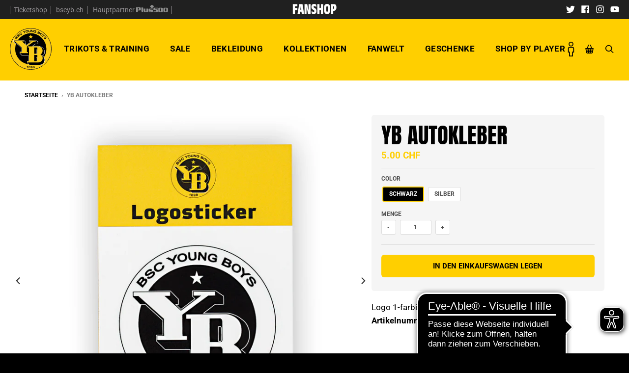

--- FILE ---
content_type: text/html; charset=utf-8
request_url: https://shop.bscyb.ch/products/autokleber
body_size: 67417
content:
<!doctype html>
<!--[if IE 8]> <html class="no-js lt-ie9" lang="de"> <![endif]-->
<!--[if IE 9 ]> <html class="ie9 no-js"> <![endif]-->
<!-- [if (gt IE 9)|!(IE)]><! -->
<html class="no-js" lang="de">
	<!-- <![endif] -->
	<head>
	<!-- Google Tag Manager -->
	<script>(function(w,d,s,l,i){w[l]=w[l]||[];w[l].push({'gtm.start':
	new Date().getTime(),event:'gtm.js'});var f=d.getElementsByTagName(s)[0],
	j=d.createElement(s),dl=l!='dataLayer'?'&l='+l:'';j.async=true;j.src=
	'https://www.googletagmanager.com/gtm.js?id='+i+dl;f.parentNode.insertBefore(j,f);
	})(window,document,'script','dataLayer','GTM-PRMBZJ95');</script>
	<!-- End Google Tag Manager -->
		<!-- nicht indexieren -->
		
			
			
			
				<meta name="robots" content="allow">
			
		

		<meta name="google-site-verification" content="XXeDxN8buOaasIPMXYcMDdmN_f9t9SNKz0138zKLHcs">

		<!-- Facebook Pixel Code -->
		<script>
			!(function (f, b, e, v, n, t, s) {
				if (f.fbq) return;
				n = f.fbq = function () {
					n.callMethod ? n.callMethod.apply(n, arguments) : n.queue.push(arguments);
				};
				if (!f._fbq) f._fbq = n;
				n.push = n;
				n.loaded = !0;
				n.version = '2.0';
				n.queue = [];
				t = b.createElement(e);
				t.async = !0;
				t.src = v;
				s = b.getElementsByTagName(e)[0];
				s.parentNode.insertBefore(t, s);
			})(window, document, 'script', 'https://connect.facebook.net/en_US/fbevents.js');

			fbq('init', '163213140698225'); // Insert your pixel ID here.
			fbq('track', 'PageView');
		</script>
		<noscript
			><img
				height="1"
				width="1"
				style="display:none"
				src="https://www.facebook.com/tr?id=163213140698225&ev=PageView&noscript=1"
		></noscript>
		<!-- DO NOT MODIFY -->
		<!-- End Facebook Pixel Code -->

		<meta charset="utf-8">
		<meta http-equiv="X-UA-Compatible" content="IE=edge,chrome=1">
		<link rel="canonical" href="https://shop.bscyb.ch/products/autokleber">
		<meta name="viewport" content="width=device-width,initial-scale=1">
		<meta name="theme-color" content="#ffcf00">

		
			<link rel="shortcut icon" href="//shop.bscyb.ch/cdn/shop/files/bscyb_4f_e401af04-70c9-43b2-b88a-d1b6db22f27f_32x32.png?v=1630519731" type="image/png">
		

		<title>
			YB Autokleber
			
			
			 &ndash; BSC Young Boys AG
		</title>

		
			<meta name="description" content="Logo 1-farbig schwarz Ø 6.4cm Artikelnummer: 4588111">
		

		<meta property="og:site_name" content="BSC Young Boys AG">
<meta property="og:url" content="https://shop.bscyb.ch/products/autokleber">
<meta property="og:title" content="YB Autokleber">
<meta property="og:type" content="product">
<meta property="og:description" content="Logo 1-farbig schwarz Ø 6.4cm Artikelnummer: 4588111"><meta property="product:availability" content="instock">
  <meta property="product:price:amount" content="5.00">
  <meta property="product:price:currency" content="CHF"><meta property="og:image" content="http://shop.bscyb.ch/cdn/shop/products/bsc_yb_Aufkleber_4588111_verpackung_1200x1200.jpg?v=1563881356">
      <meta property="og:image:secure_url" content="https://shop.bscyb.ch/cdn/shop/products/bsc_yb_Aufkleber_4588111_verpackung_1200x1200.jpg?v=1563881356">
      <meta property="og:image:width" content="1200">
      <meta property="og:image:height" content="1200"><meta property="og:image" content="http://shop.bscyb.ch/cdn/shop/products/IMG_6955_Aufkleber_4588111_1200x1200.jpg?v=1563875323">
      <meta property="og:image:secure_url" content="https://shop.bscyb.ch/cdn/shop/products/IMG_6955_Aufkleber_4588111_1200x1200.jpg?v=1563875323">
      <meta property="og:image:width" content="1200">
      <meta property="og:image:height" content="1200">

<meta name="twitter:site" content="@BSC_YB">
<meta name="twitter:card" content="summary_large_image">
<meta name="twitter:title" content="YB Autokleber">
<meta name="twitter:description" content="Logo 1-farbig schwarz Ø 6.4cm Artikelnummer: 4588111">


		<script src="//shop.bscyb.ch/cdn/shop/t/108/assets/jquery-2.2.3.min.js?v=58211863146907186831752588565" type="text/javascript"></script>

		<script>
			if (typeof jQuery) {
				console.log('jQuery Version: ' + jQuery.fn.jquery);
			}
		</script>

		<script>window.performance && window.performance.mark && window.performance.mark('shopify.content_for_header.start');</script><meta name="google-site-verification" content="aKJ1NVhLL66lQUJF66pyEGLAarl_BP7UEYElBn4PyWg">
<meta name="google-site-verification" content="XXeDxN8buOaasIPMXYcMDdmN_f9t9SNKz0138zKLHcs">
<meta name="google-site-verification" content="Ojn7gO95MqyaplfOfu3XmxLY6CQv-ml5yrL3vWX7aZA">
<meta name="google-site-verification" content="P_CKsY21joSOT7itjgxTTj8YYeeqWpVadZSQVO-Uw2E">
<meta name="facebook-domain-verification" content="6vp8lzik57llmu4ucqalutov1xb73c">
<meta id="shopify-digital-wallet" name="shopify-digital-wallet" content="/3308126308/digital_wallets/dialog">
<link rel="alternate" type="application/json+oembed" href="https://shop.bscyb.ch/products/autokleber.oembed">
<script async="async" src="/checkouts/internal/preloads.js?locale=de-CH"></script>
<script id="shopify-features" type="application/json">{"accessToken":"5740875c73886d385cdd422735163d1c","betas":["rich-media-storefront-analytics"],"domain":"shop.bscyb.ch","predictiveSearch":true,"shopId":3308126308,"locale":"de"}</script>
<script>var Shopify = Shopify || {};
Shopify.shop = "bsc-young-boys.myshopify.com";
Shopify.locale = "de";
Shopify.currency = {"active":"CHF","rate":"1.0"};
Shopify.country = "CH";
Shopify.theme = {"name":"District BSC YB - Persotool","id":133178589278,"schema_name":"District","schema_version":"3.1.3","theme_store_id":735,"role":"main"};
Shopify.theme.handle = "null";
Shopify.theme.style = {"id":null,"handle":null};
Shopify.cdnHost = "shop.bscyb.ch/cdn";
Shopify.routes = Shopify.routes || {};
Shopify.routes.root = "/";</script>
<script type="module">!function(o){(o.Shopify=o.Shopify||{}).modules=!0}(window);</script>
<script>!function(o){function n(){var o=[];function n(){o.push(Array.prototype.slice.apply(arguments))}return n.q=o,n}var t=o.Shopify=o.Shopify||{};t.loadFeatures=n(),t.autoloadFeatures=n()}(window);</script>
<script id="shop-js-analytics" type="application/json">{"pageType":"product"}</script>
<script defer="defer" async type="module" src="//shop.bscyb.ch/cdn/shopifycloud/shop-js/modules/v2/client.init-shop-cart-sync_kxAhZfSm.de.esm.js"></script>
<script defer="defer" async type="module" src="//shop.bscyb.ch/cdn/shopifycloud/shop-js/modules/v2/chunk.common_5BMd6ono.esm.js"></script>
<script type="module">
  await import("//shop.bscyb.ch/cdn/shopifycloud/shop-js/modules/v2/client.init-shop-cart-sync_kxAhZfSm.de.esm.js");
await import("//shop.bscyb.ch/cdn/shopifycloud/shop-js/modules/v2/chunk.common_5BMd6ono.esm.js");

  window.Shopify.SignInWithShop?.initShopCartSync?.({"fedCMEnabled":true,"windoidEnabled":true});

</script>
<script>(function() {
  var isLoaded = false;
  function asyncLoad() {
    if (isLoaded) return;
    isLoaded = true;
    var urls = ["https:\/\/sp-auction.webkul.com\/js\/wk_shopify_auction.js?shop=bsc-young-boys.myshopify.com","https:\/\/sp-auction.webkul.com\/js\/wk_auction_category.js?shop=bsc-young-boys.myshopify.com","https:\/\/thanhhd.com\/app\/public\/discounts-combine\/discounts-combine.js?shop=bsc-young-boys.myshopify.com\u0026shop=bsc-young-boys.myshopify.com","https:\/\/cdn.506.io\/eg\/script.js?shop=bsc-young-boys.myshopify.com","https:\/\/cdn.hextom.com\/js\/eventpromotionbar.js?shop=bsc-young-boys.myshopify.com","https:\/\/cdn.pushowl.com\/latest\/sdks\/pushowl-shopify.js?subdomain=bsc-young-boys\u0026environment=production\u0026guid=a447a886-f960-441c-b74d-3287cde1bcf8\u0026shop=bsc-young-boys.myshopify.com"];
    for (var i = 0; i < urls.length; i++) {
      var s = document.createElement('script');
      s.type = 'text/javascript';
      s.async = true;
      s.src = urls[i];
      var x = document.getElementsByTagName('script')[0];
      x.parentNode.insertBefore(s, x);
    }
  };
  if(window.attachEvent) {
    window.attachEvent('onload', asyncLoad);
  } else {
    window.addEventListener('load', asyncLoad, false);
  }
})();</script>
<script id="__st">var __st={"a":3308126308,"offset":3600,"reqid":"f8561a97-4742-43dc-b35f-6fcbd195e51b-1768974156","pageurl":"shop.bscyb.ch\/products\/autokleber","u":"d6c79eb99128","p":"product","rtyp":"product","rid":3545985581156};</script>
<script>window.ShopifyPaypalV4VisibilityTracking = true;</script>
<script id="captcha-bootstrap">!function(){'use strict';const t='contact',e='account',n='new_comment',o=[[t,t],['blogs',n],['comments',n],[t,'customer']],c=[[e,'customer_login'],[e,'guest_login'],[e,'recover_customer_password'],[e,'create_customer']],r=t=>t.map((([t,e])=>`form[action*='/${t}']:not([data-nocaptcha='true']) input[name='form_type'][value='${e}']`)).join(','),a=t=>()=>t?[...document.querySelectorAll(t)].map((t=>t.form)):[];function s(){const t=[...o],e=r(t);return a(e)}const i='password',u='form_key',d=['recaptcha-v3-token','g-recaptcha-response','h-captcha-response',i],f=()=>{try{return window.sessionStorage}catch{return}},m='__shopify_v',_=t=>t.elements[u];function p(t,e,n=!1){try{const o=window.sessionStorage,c=JSON.parse(o.getItem(e)),{data:r}=function(t){const{data:e,action:n}=t;return t[m]||n?{data:e,action:n}:{data:t,action:n}}(c);for(const[e,n]of Object.entries(r))t.elements[e]&&(t.elements[e].value=n);n&&o.removeItem(e)}catch(o){console.error('form repopulation failed',{error:o})}}const l='form_type',E='cptcha';function T(t){t.dataset[E]=!0}const w=window,h=w.document,L='Shopify',v='ce_forms',y='captcha';let A=!1;((t,e)=>{const n=(g='f06e6c50-85a8-45c8-87d0-21a2b65856fe',I='https://cdn.shopify.com/shopifycloud/storefront-forms-hcaptcha/ce_storefront_forms_captcha_hcaptcha.v1.5.2.iife.js',D={infoText:'Durch hCaptcha geschützt',privacyText:'Datenschutz',termsText:'Allgemeine Geschäftsbedingungen'},(t,e,n)=>{const o=w[L][v],c=o.bindForm;if(c)return c(t,g,e,D).then(n);var r;o.q.push([[t,g,e,D],n]),r=I,A||(h.body.append(Object.assign(h.createElement('script'),{id:'captcha-provider',async:!0,src:r})),A=!0)});var g,I,D;w[L]=w[L]||{},w[L][v]=w[L][v]||{},w[L][v].q=[],w[L][y]=w[L][y]||{},w[L][y].protect=function(t,e){n(t,void 0,e),T(t)},Object.freeze(w[L][y]),function(t,e,n,w,h,L){const[v,y,A,g]=function(t,e,n){const i=e?o:[],u=t?c:[],d=[...i,...u],f=r(d),m=r(i),_=r(d.filter((([t,e])=>n.includes(e))));return[a(f),a(m),a(_),s()]}(w,h,L),I=t=>{const e=t.target;return e instanceof HTMLFormElement?e:e&&e.form},D=t=>v().includes(t);t.addEventListener('submit',(t=>{const e=I(t);if(!e)return;const n=D(e)&&!e.dataset.hcaptchaBound&&!e.dataset.recaptchaBound,o=_(e),c=g().includes(e)&&(!o||!o.value);(n||c)&&t.preventDefault(),c&&!n&&(function(t){try{if(!f())return;!function(t){const e=f();if(!e)return;const n=_(t);if(!n)return;const o=n.value;o&&e.removeItem(o)}(t);const e=Array.from(Array(32),(()=>Math.random().toString(36)[2])).join('');!function(t,e){_(t)||t.append(Object.assign(document.createElement('input'),{type:'hidden',name:u})),t.elements[u].value=e}(t,e),function(t,e){const n=f();if(!n)return;const o=[...t.querySelectorAll(`input[type='${i}']`)].map((({name:t})=>t)),c=[...d,...o],r={};for(const[a,s]of new FormData(t).entries())c.includes(a)||(r[a]=s);n.setItem(e,JSON.stringify({[m]:1,action:t.action,data:r}))}(t,e)}catch(e){console.error('failed to persist form',e)}}(e),e.submit())}));const S=(t,e)=>{t&&!t.dataset[E]&&(n(t,e.some((e=>e===t))),T(t))};for(const o of['focusin','change'])t.addEventListener(o,(t=>{const e=I(t);D(e)&&S(e,y())}));const B=e.get('form_key'),M=e.get(l),P=B&&M;t.addEventListener('DOMContentLoaded',(()=>{const t=y();if(P)for(const e of t)e.elements[l].value===M&&p(e,B);[...new Set([...A(),...v().filter((t=>'true'===t.dataset.shopifyCaptcha))])].forEach((e=>S(e,t)))}))}(h,new URLSearchParams(w.location.search),n,t,e,['guest_login'])})(!0,!0)}();</script>
<script integrity="sha256-4kQ18oKyAcykRKYeNunJcIwy7WH5gtpwJnB7kiuLZ1E=" data-source-attribution="shopify.loadfeatures" defer="defer" src="//shop.bscyb.ch/cdn/shopifycloud/storefront/assets/storefront/load_feature-a0a9edcb.js" crossorigin="anonymous"></script>
<script data-source-attribution="shopify.dynamic_checkout.dynamic.init">var Shopify=Shopify||{};Shopify.PaymentButton=Shopify.PaymentButton||{isStorefrontPortableWallets:!0,init:function(){window.Shopify.PaymentButton.init=function(){};var t=document.createElement("script");t.src="https://shop.bscyb.ch/cdn/shopifycloud/portable-wallets/latest/portable-wallets.de.js",t.type="module",document.head.appendChild(t)}};
</script>
<script data-source-attribution="shopify.dynamic_checkout.buyer_consent">
  function portableWalletsHideBuyerConsent(e){var t=document.getElementById("shopify-buyer-consent"),n=document.getElementById("shopify-subscription-policy-button");t&&n&&(t.classList.add("hidden"),t.setAttribute("aria-hidden","true"),n.removeEventListener("click",e))}function portableWalletsShowBuyerConsent(e){var t=document.getElementById("shopify-buyer-consent"),n=document.getElementById("shopify-subscription-policy-button");t&&n&&(t.classList.remove("hidden"),t.removeAttribute("aria-hidden"),n.addEventListener("click",e))}window.Shopify?.PaymentButton&&(window.Shopify.PaymentButton.hideBuyerConsent=portableWalletsHideBuyerConsent,window.Shopify.PaymentButton.showBuyerConsent=portableWalletsShowBuyerConsent);
</script>
<script data-source-attribution="shopify.dynamic_checkout.cart.bootstrap">document.addEventListener("DOMContentLoaded",(function(){function t(){return document.querySelector("shopify-accelerated-checkout-cart, shopify-accelerated-checkout")}if(t())Shopify.PaymentButton.init();else{new MutationObserver((function(e,n){t()&&(Shopify.PaymentButton.init(),n.disconnect())})).observe(document.body,{childList:!0,subtree:!0})}}));
</script>

<script>window.performance && window.performance.mark && window.performance.mark('shopify.content_for_header.end');</script>

		<link href="//shop.bscyb.ch/cdn/shop/t/108/assets/theme.scss.css?v=86632959601892145111767619633" rel="stylesheet" type="text/css" media="all" />
		<style media="screen">
			@font-face {
				font-family: 'Antique Olive';
				font-weight: bold;
				font-style: normal;
				src: url("//shop.bscyb.ch/cdn/shop/t/108/assets/3AA5EA_0_0.eot?v=100603162563384254001752588565");
				src: url("//shop.bscyb.ch/cdn/shop/t/108/assets/3AA5EA_0_0.eot?v=100603162563384254001752588565?#iefix") format('embedded-opentype'),
				url("//shop.bscyb.ch/cdn/shop/t/108/assets/3AA5EA_0_0.woff2?v=112992957463167508861752588565") format('woff2'),
				url("//shop.bscyb.ch/cdn/shop/t/108/assets/3AA5EA_0_0.woff?v=139003975559012125461752588565") format('woff'),
				url("//shop.bscyb.ch/cdn/shop/t/108/assets/3AA5EA_0_0.ttf?v=136462962076528092101752588565") format('truetype');
			}

      /* Persotool */
      @font-face {
        font-family: 'prohibition';
        font-style: regular;
        font-weight: 400;
        font-display: swap;
        src: url(//shop.bscyb.ch/cdn/shop/t/108/assets/prohibitionw00-regular.woff2?v=78734790580639223671756068085) format('woff2'),
            url(//shop.bscyb.ch/cdn/shop/t/108/assets/prohibitionw00-regular.woff?v=132203517503884253541756068085) format('woff')
      }

	        @font-face {
        font-family: 'gothiks';
        font-style: regular;
        font-weight: 400;
        font-display: swap;
        src: url(//shop.bscyb.ch/cdn/shop/t/108/assets/gothiks_round_book.woff2?v=145391109409878619531754484390) format('woff2'),
            url(//shop.bscyb.ch/cdn/shop/t/108/assets/gothiks_round_book.woff?v=22341025394972593431754484390) format('woff')
      }

			/* SPECIALTRIKOT */
			@font-face {
				font-family: 'Hafnia';
				src: url("//shop.bscyb.ch/cdn/shop/t/108/assets/hafnia_aldotheapache-webfont.woff2?v=141908864981673569761752588565") format('woff2'),
				url("//shop.bscyb.ch/cdn/shop/t/108/assets/hafnia_aldotheapache-webfont.woff?v=29406748456856334261752588565") format('woff');
				font-weight: normal;
				font-style: normal;
			}

			/* TRIKOTS JULY 2022 */
			@font-face {
				font-family: 'YB-Digits-2022';
				src: 	url("//shop.bscyb.ch/cdn/shop/t/108/assets/yb_trikot22-23_ziffern-webfont.woff2?v=149979601743965518831752588565") format('woff2'),
				url("//shop.bscyb.ch/cdn/shop/t/108/assets/yb_trikot22-23_ziffern-webfont.woff?v=111919402365726854871752588565") format('woff');
				font-weight: normal;
				font-style: normal;
			}

			/* TRIKOTS 2025/26 */
			@font-face {
				font-family: 'YB-Nummern-2526';
				src: 	url("//shop.bscyb.ch/cdn/shop/t/108/assets/YB-Nummern-2526.woff2?v=8621131921767887761755813981") format('woff2'),
				url("//shop.bscyb.ch/cdn/shop/t/108/assets/YB-Nummern-2526.woff?v=151319326360599298191755813982") format('woff');
				font-weight: normal;
				font-style: normal;
			}

			/* JUBILÄUMS TRIKOT 2023 */
			@font-face {
				font-family: 'yb2023';
				src: url("//shop.bscyb.ch/cdn/shop/t/108/assets/yb2023_condensed-webfont.woff2?v=73016893408545128311752588565") format('woff2'),
					url("//shop.bscyb.ch/cdn/shop/t/108/assets/yb2023_condensed-webfont.woff?v=176075982742347734101752588565") format('woff');
				font-weight: bold;
				font-style: normal;
			}
			@font-face {
				font-family: 'yb2023';
				src: url("//shop.bscyb.ch/cdn/shop/t/108/assets/yb2023-regular-webfont.woff2?v=114496442428721087091752588565") format('woff2'),
					url("//shop.bscyb.ch/cdn/shop/t/108/assets/yb2023-regular-webfont.woff?v=182189941562500813291752588565") format('woff');
				font-weight: normal;
				font-style: normal;
			}

			/* SPEZIALTRIKOT 2024 */
			@font-face {
				font-family: 'YB-2024';
				src: url("//shop.bscyb.ch/cdn/shop/t/108/assets/bsc-2k24-webfont.woff2?v=5523430850996174081752588565") format('woff2'),
					url("//shop.bscyb.ch/cdn/shop/t/108/assets/bsc-2k24-webfont.woff?v=75586273861453230071752588565") format('woff');
				font-weight: normal;
				font-style: normal;
			}

			@font-face {
				font-family: 'YB-2024 Outline';
				src: url("//shop.bscyb.ch/cdn/shop/t/108/assets/bsc-2k24_outline-webfont.woff2?v=95553721706941173551752588565") format('woff2'),
					url("//shop.bscyb.ch/cdn/shop/t/108/assets/bsc-2k24_outline-webfont.woff?v=81771145117720187141752588565") format('woff');
				font-weight: normal;
				font-style: normal;
			}
		</style>
		<link rel="stylesheet" href="https://use.typekit.net/bcr8esq.css" defer>
		<style>
			#admin-bar-iframe{display:none!important}#preview-bar-iframe{height:3px!important;background:linear-gradient(to bottom,#ffcf00,#fff 80%)}#preview-bar-iframe:hover{height:50vh!important}html{padding-bottom:0!important}#shopify-section-promos{z-index:101!important}header.promo-bar span.promo-bar-text{margin-top:5px}#page{background:#ffcf00;padding-top:calc(125px + 2.3em)}main.main-content{background:#fff}body:not(.template-index) main.main-content{margin-top:0;padding-top:20px}.fixed_header{position:fixed;min-width:100%;top:0;z-index:101;--drawer_top:calc(var(--header_top) + 1.25rem);--header_height:calc(85px);--header_top:calc(85px + 1.15rem)}.fixed_header.narrow .site-header-wrapper.toloom_header .layout-horizontal{padding:0}.fixed_header.narrow .site-header-wrapper.toloom_header .classic_logo{display:none}.fixed_header.narrow .site-header-wrapper.toloom_header .narrow_logo{display:block}.fixed_header.narrow .site-header-wrapper.toloom_header .svg_logo{width:60px;height:60px}.fixed_header.narrow .site-header-wrapper.toloom_header .svg_logo .logo_circle{opacity:0}.logo-contain.logo-contain--xmas:hover .site-logo{animation-name:logo_spin;animation-duration:.8s;animation-timing-function:ease-out}.logo-contain.logo-contain--xmas:hover:before{animation-name:santa;animation-duration:.6s;animation-delay:.05s}.logo-contain.logo-contain--xmas:before{content:"";display:block;width:6em;height:4em;background:url('https:////shop.bscyb.ch/cdn/shop/t/108/assets/santa_120x.png?v=52520222854001120111752588565') no-repeat;background-size:100% auto;transform:rotate(-20deg);position:absolute;top:60px;left:-70px;opacity:0;pointer-events:none}.fixed_header.narrow .logo-contain:before{margin-top:-30px}@keyframes santa{0%{top:60px;left:-70px;opacity:1}90%{opacity:1}100%{top:-60px;left:240px;opacity:0}}@keyframes logo_spin{0%{transform:rotateY(0)}100%{transform:rotateY(360deg)}}.subheader{background:#202020;color:#fff;text-align:center}.subheader .wrapper{display:-ms-flexbox;display:flex;-ms-flex-direction:row;flex-direction:row;-ms-flex-pack:center;justify-content:center;-ms-flex-align:center;align-items:center;height:2.3em;margin:auto}.subheader .wrapper>*{-ms-flex:1;flex:1}.subheader .left_wrap{text-align:left}.subheader .icon_plus500{width:65px;opacity:.5;transition:all .2s}.subheader .right_wrap{text-align:right}.bid_warning,.cart .cart_header,.reseller_checkout .cart_header,.single-option-radio .swatch-container{text-align:center}.subheader .center_wrap img{height:20px;width:auto;margin-top:5px}.subheader nav ul li{display:inline-block;font-size:.8em;line-height:1em}.subheader nav ul li a{text-decoration:none;color:#949194;border-right:1px solid #949194;padding:0 .5em;transition:all .2s}.subheader nav ul li a:hover{color:#fff}.site-header-wrapper.toloom_header nav.nav-bar ul.site-nav li.active>a,.site-header-wrapper.toloom_header nav.nav-bar ul.site-nav li.has-dropdown>a:hover,.site-header-wrapper.toloom_header nav.nav-bar ul.site-nav li>a:hover{color:#000}.subheader nav ul li a:hover img{opacity:1}.subheader nav ul li:first-child a{border-left:1px solid #949194}.subheader ul.social-icons{padding-top:5px}.subheader ul.social-icons li a svg path{fill:#fff}.subheader ul.social-icons li:hover a svg path{fill:#ffcf00}.site-header-wrapper.toloom_header .classic_logo{width:85px;height:85px}.site-header-wrapper.toloom_header .narrow_logo{width:40px;height:40px;display:none}.site-header-wrapper.toloom_header .svg_logo{width:85px;height:85px;transition:all .2s}.site-header-wrapper.toloom_header .layout-horizontal{display:-ms-flexbox;display:flex;transition:all .2s}.site-header-wrapper.toloom_header .layout-horizontal .logo-contain{display:-ms-flexbox;display:flex;padding:0!important}.site-header-wrapper.toloom_header .layout-horizontal nav.nav-bar{-ms-flex:1;flex:1;display:-ms-flexbox;display:flex;-ms-flex-align:center;align-items:center;-ms-flex-pack:end;justify-content:flex-end}.site-header-wrapper.toloom_header nav.nav-bar ul.site-nav li.has-dropdown>a:after,.site-header-wrapper.toloom_header nav.nav-bar ul.site-nav li>a:after{display:none}.site-header-wrapper.toloom_header nav.nav-bar ul.site-nav li.has-dropdown>a:hover span,.site-header-wrapper.toloom_header nav.nav-bar ul.site-nav li>a:hover span{border-bottom:2px solid #000}.site-header-wrapper.toloom_header nav.nav-bar ul.site-nav li.active>a span{border-bottom:2px solid #000}.site-header-wrapper.toloom_header nav.nav-bar ul.site-nav li ul.dropdown{background:rgba(0,0,0,.9)}.site-header-wrapper.toloom_header nav.nav-bar ul.site-nav li ul.dropdown li.active>a,.site-header-wrapper.toloom_header nav.nav-bar ul.site-nav li ul.dropdown li>a{color:#949194}.site-header-wrapper.toloom_header nav.nav-bar ul.site-nav li ul.dropdown li.active>a:hover,.site-header-wrapper.toloom_header nav.nav-bar ul.site-nav li ul.dropdown li>a:hover{color:#ffcf00;background:0 0}.site-header-wrapper.toloom_header .toggle-menu{color:#000}.site-header-wrapper.toloom_header ul.icon_nav li{display:inline-block}.site-header-wrapper.toloom_header ul.icon_nav li>a,.site-header-wrapper.toloom_header ul.icon_nav li>span{display:block;padding:.4em .6em;font-weight:700;text-decoration:none;color:#000;cursor:pointer}.site-header-wrapper.toloom_header ul.icon_nav li>a *,.site-header-wrapper.toloom_header ul.icon_nav li>span *{vertical-align:middle}.site-header-wrapper.toloom_header ul.icon_nav li>a:not(.--no_hover):hover,.site-header-wrapper.toloom_header ul.icon_nav li>span:not(.--no_hover):hover{background:#000;color:#ffcf00}.site-header-wrapper.toloom_header ul.icon_nav li>a:not(.--no_hover):hover svg,.site-header-wrapper.toloom_header ul.icon_nav li>a:not(.--no_hover):hover svg rect,.site-header-wrapper.toloom_header ul.icon_nav li>span:not(.--no_hover):hover svg,.site-header-wrapper.toloom_header ul.icon_nav li>span:not(.--no_hover):hover svg rect{fill:#ffcf00!important}.site-header-wrapper.toloom_header ul.icon_nav .icon_wrap{display:inline-block;margin-bottom:0}.site-header-wrapper.toloom_header ul.icon_nav .icon_wrap svg{width:auto;max-width:1.8em;height:1.8em;fill:#000}.site-header-wrapper.toloom_header ul.icon_nav #CartCount:empty{display:none}.search_header{background:#000;display:none}.search_header .wrapper{max-width:1180px;margin:auto;padding-top:1em;padding-bottom:1em}.search_header form{display:-ms-flexbox;display:flex}.search_header form svg{width:1em;height:auto}.search_header form svg path{fill:#fff}.search_header form button{appearance:none;-webkit-appearance:none;background:0 0;border:none;padding:0}.search_header form span.icon{display:inline-block;padding:1em 2em}.search_header form .input-wrapper{-ms-flex:1;flex:1}.search_header form .input-wrapper input{width:100%;height:100%;border:none;background:#fff;padding-left:.25em;padding-right:.25em;font-size:2em}.box .highlight_price .money:not(.original-price){color:#ffcf00}.box .product_card__image.sold_out_image{opacity:.5;filter:grayscale(1)}.box:hover .product_card__image.sold_out_image{opacity:1;filter:grayscale(0)}.collection figure a.product_card span.label.label--image,.featured-collection figure a.product_card span.label.label--top-right{width:100px}.pagewide_overlay{position:fixed;z-index:999;background:rgba(0,0,0,.2);display:-ms-flexbox;display:flex;-ms-flex-align:center;align-items:center;-ms-flex-pack:center;justify-content:center;top:0;bottom:0;left:0;right:0;transition:opacity .4s;visibility:hidden;opacity:0;pointer-events:none}.bid_warning,.cart_added_feedback{background:#f5f5f5;box-shadow:0 5px 10px rgba(0,0,0,.1)}.pagewide_overlay.--visible{visibility:visible;opacity:1;pointer-events:all}.pagewide_overlay.block{pointer-events:all}.cart_added_feedback{display:-ms-flexbox;display:flex;-ms-flex-align:center;align-items:center;width:280px;padding:15px;font-size:.8em;font-weight:700}.cart_added_feedback img{width:3em;height:3em;margin-right:15px}.bid_warning{padding:50px}.bid_warning p{margin-bottom:0;font-family:"Antique Olive",sans-serif;font-size:2.5em;font-weight:700;text-transform:uppercase;line-height:1.2}.bid_warning .bid_amount{color:#ffcf00;background:#ebebeb;padding:.5rem;margin:1rem 0}.bid_warning .cta_wrap{display:-ms-flexbox;display:flex;margin-top:2rem}.bid_warning .cta_wrap .button{-ms-flex:1;flex:1;padding:16px 24px;cursor:pointer}.bid_warning .cta_wrap .button:first-child{margin-right:.5em}.bid_warning .cta_wrap .button:last-child{margin-left:.5em}.featured_iframe_wrap{width:100%;padding-bottom:100%;position:relative}.featured_iframe_wrap iframe{position:absolute;width:100%;height:100%}#upsell_beschrieb,#upsell_price{color:#000;font-size:.8em;margin-left:.5em;vertical-align:middle}.swatch--text .subtext{font-size:.8em}.custom_fieldset{padding:0 .1em;display:none}.custom_fieldset.trikot_individuell input:first-child{width:20%;margin-right:1em}.custom_fieldset.trikot_individuell input:nth-child(2){width:60%}.product_option.upsell{overflow:auto;padding:0 .1em;margin-top:1em}.product_option.upsell span.fake_label{font-size:.6875em;color:#4c4c4c;text-transform:uppercase;font-weight:600;margin-bottom:4px;display:block}.product_option.upsell .tip_card_wrap{width:auto;max-width:calc(50% - 4px);float:left}.auction_box #wk-auction .pa-left,.simple-collection .collection_preview_header a.button.outline,.simple-collection .collection_preview_header h4{float:none}.product_option.upsell .tip_card_wrap:nth-child(even){margin-right:8px}.product_option.upsell .tip_card_wrap label{display:-ms-flexbox;display:flex;-ms-flex-align:center;align-items:center;border:2px solid #7f7f7f;cursor:pointer}.product_option.upsell .tip_card_wrap label.active{background:#4c4c4c;border-color:#4c4c4c;color:#fff}.product_option.upsell .tip_card_wrap label.--no_thumbnail{padding-top:.5rem;padding-bottom:.5rem}.product_option.upsell .tip_card_wrap label .desc{font-size:.875rem;font-weight:400;line-height:1.3;-ms-flex:1;flex:1;padding:0 1em}.product_option.upsell .tip_card_wrap label .desc .price{font-size:.9em;display:block}.product_option.upsell .tip_card_wrap label input{visibility:hidden;display:none}.cart .cart_footer .payment_wrapper p,.cart .cart_header p,.label_style,.reseller_checkout .cart_footer .payment_wrapper p,.reseller_checkout .cart_header p{font-size:.75em;font-weight:700;color:#7a7a7a}div.default-cart-button__button{display:-ms-flexbox;display:flex;-ms-flex-align:center;align-items:center;-ms-flex-pack:center;justify-content:center}.auction_box{overflow:auto;background:#f5f5f5;padding:20px;margin-bottom:1em}.auction_box h1{margin-bottom:0}.auction_box #wk-auction .pad-15{padding:0}.auction_box #wk-auction .font-questa{font-family:inherit}.auction_box #wk-auction .pa-bdr{border:none}.auction_box #wk-auction .font-26{font-size:inherit}.auction_box #wk-auction .wk_submit_bid{padding:.4em 0;font-weight:700;text-transform:uppercase}.auction_box #wk-auction .form-input-div .margin-btm-15.noselect{white-space:nowrap;margin-top:1em}.auction_box #wk-auction #bidding-form input{max-width:190px;border:1px solid #000;font-weight:700;color:#ffcf00;font-size:1.2em}.auction_box #wk-auction #bidding-form .pa-checkbox+label{border:1px solid #000;border-radius:0}.auction_listing #paTabs{display:none}.wkgrid.wkcol-md-6.wkcol-sm-6{background:#f5f5f5;width:calc(50% - 15px);display:-ms-flexbox;display:flex;-ms-flex-direction:column;flex-direction:column}.wkgrid.wkcol-md-6.wkcol-sm-6 .margin-top-15{margin-top:0}.wkgrid.wkcol-md-6.wkcol-sm-6:nth-child(11),.wkgrid.wkcol-md-6.wkcol-sm-6:nth-child(19),.wkgrid.wkcol-md-6.wkcol-sm-6:nth-child(3n){margin-left:30px}.wkgrid.wkcol-md-6.wkcol-sm-6:nth-child(21),.wkgrid.wkcol-md-6.wkcol-sm-6:nth-child(29){margin-left:0;margin-right:30px}.wkgrid.wkcol-md-6.wkcol-sm-6 img.full-width{display:block}.wkgrid.wkcol-md-6.wkcol-sm-6 .max-width-152{width:40%;max-width:9999px}.wkgrid.wkcol-md-6.wkcol-sm-6 .wkcol-md-3.wkcol-sm-4.wkcol-xs-6.wkcol-lg-3.no-left-pad{margin:1em;padding:0;width:calc(100% - 2em)}.wkgrid.wkcol-md-6.wkcol-sm-6 .no-right-pad a{font-weight:700;color:#000;font-size:1.6em;font-family:"Antique Olive",sans-serif;text-transform:uppercase}.wkgrid.wkcol-md-6.wkcol-sm-6 .pa-timer{border:none;padding:0}.wkgrid.wkcol-md-6.wkcol-sm-6 .pa-timer *{border:none;background:0 0}.wkgrid.wkcol-md-6.wkcol-sm-6 .pa-timer span{color:#000}.wkgrid.wkcol-md-6.wkcol-sm-6 .pa-timer td{font-size:1.2em;font-family:"Antique Olive",sans-serif;padding:2px 0;color:#333}.wkgrid.wkcol-md-6.wkcol-sm-6 .pa-timer+div{font-size:.8em;text-transform:uppercase}.wkgrid.wkcol-md-6.wkcol-sm-6 .btn{padding:.4em;text-transform:uppercase;margin-bottom:1em;width:90%}.bdr-btm-gray{border-bottom:none!important}.min_bid_amt{font-weight:700;font-size:1.2em}@media only screen and (max-width:700px){.wkgrid.wkcol-md-6.wkcol-sm-6.wkcol-xs-12.wkcol-lg-6.no-lr-pad{display:-ms-flexbox;display:flex;-ms-flex-direction:column;flex-direction:column}.wkgrid.wkcol-md-6.wkcol-sm-6.wkcol-xs-12.wkcol-lg-6.no-lr-pad .wkcol-md-9.wkcol-sm-8.wkcol-xs-6.wkcol-lg-9.no-right-pad{width:100%;padding-right:0}}.cart .custom_cart_element,.reseller_checkout .custom_cart_element{background:#f5f5f5;padding:.75em 20px;margin:1.5em 0}.cart .custom_cart_element p,.reseller_checkout .custom_cart_element p{margin-bottom:0}.cart .cart-item,.reseller_checkout .cart-item{border-bottom:none}.cart .cart-item.upsell_item .cart-item-product .cart-item-title a.title,.reseller_checkout .cart-item.upsell_item .cart-item-product .cart-item-title a.title{font-size:1.2rem}.cart .cart-item.upsell_item .cart-item-image,.reseller_checkout .cart-item.upsell_item .cart-item-image{width:80px;margin-right:96px}.cart .cart-item .cart-item-total span,.reseller_checkout .cart-item .cart-item-total span{font-size:1.4em}.cart .cart-item:not(.upsell_item),.reseller_checkout .cart-item:not(.upsell_item){border-top:1px solid #dcdcdc;margin-top:1em}.cart .cart-item:nth-child(2),.reseller_checkout .cart-item:nth-child(2){border-top:none}.cart .cart-item .reseller_alert,.reseller_checkout .cart-item .reseller_alert{font-size:.75em;color:#eb001b}.cart .zwischensumme,.reseller_checkout .zwischensumme{font-size:1.2em;font-weight:700;text-align:right}.cart .cart_footer,.reseller_checkout .cart_footer{display:-ms-flexbox;display:flex}.cart .cart_footer>*,.reseller_checkout .cart_footer>*{-ms-flex:1;flex:1}.cart .cart_footer div.right,.reseller_checkout .cart_footer div.right{text-align:right}.cart .cart_footer .payment_wrapper,.reseller_checkout .cart_footer .payment_wrapper{display:inline-block}.cart .cart_footer .payment_wrapper .payment_types,.reseller_checkout .cart_footer .payment_wrapper .payment_types{display:-ms-flexbox;display:flex;margin-top:.5em}.cart .cart_footer .payment_wrapper .payment_types li,.reseller_checkout .cart_footer .payment_wrapper .payment_types li{margin-right:.5em}.cart .cart_footer .cart-checkout,.reseller_checkout .cart_footer .cart-checkout{display:inline-block}.cart .cart_footer .cart-checkout input,.reseller_checkout .cart_footer .cart-checkout input{display:block;width:100%;margin:1em 0}.cart a.button,.cart button.button,.reseller_checkout a.button,.reseller_checkout button.button{font-size:.875em;padding:10px 24px;display:block;text-align:center}.reseller_checkout .customer_info{border-bottom:1px solid #ccc;margin-bottom:1em;padding:.5em 0}.reseller_checkout .customer_adresses{display:-ms-flexbox;display:flex}.reseller_checkout .customer_adresses>div{-ms-flex:1;flex:1}.reseller_checkout .customer_adresses h4 a.button.tiny{margin-left:2em}.reseller_checkout .customer_adresses a.button{display:inline-block}.reseller_checkout .customer_adresses a.button.small{font-size:.8em}.reseller_checkout .customer_adresses a.button.tiny{font-size:.5em;padding:.5em;border-width:1px}.reseller_checkout .customer_lieferadresse{display:none}.reseller_checkout .customer_address_list{list-style:none;margin:0}.reseller_checkout .customer_address_list li{display:-ms-flexbox;display:flex;margin-bottom:1em}.reseller_checkout .checkbox_container{margin:1em 0;display:-ms-flexbox;display:flex;-ms-flex-align:center;align-items:center}.reseller_checkout .reseller_code_wrap{display:-ms-flexbox;display:flex;-ms-flex-align:center;align-items:center}.reseller_checkout .reseller_code_wrap input{max-width:200px}.reseller_checkout .reseller_code_wrap input.loading{background:url('https:////shop.bscyb.ch/cdn/shop/t/108/assets/loading_spinner_grau.gif?v=97510555644711106741752588565') center right no-repeat;background-size:80% auto;color:#999}.reseller_checkout .reseller_code_wrap .hinweis{margin-left:1em}.reseller_checkout .reseller_code_wrap .hinweis.success{color:#ffcf00}.reseller_checkout .reseller_code_wrap .hinweis.error{color:red}.reseller_checkout .btn_wrap .button{width:100%;max-width:200px}.reseller_checkout .btn_wrap .button:disabled{background:url('https:////shop.bscyb.ch/cdn/shop/t/108/assets/loading_spinner.gif?v=113842832905174242991752588565') left -70px center no-repeat #949194;background-size:100% auto}.reseller_checkout .reseller_feedback{padding:1em;background:#ffcf00}.reseller_checkout .reseller_feedback:empty{display:none}.reseller_checkout h4{font-size:1.4em;text-transform:none}.reseller_checkout .yellow{font-weight:700;color:#ffcf00;text-transform:uppercase;text-decoration:none}.agb_wrapper{display:-ms-flexbox;display:flex;-ms-flex-align:center;align-items:center;-ms-flex-pack:start;justify-content:flex-start}#agree,.reseller_checkout input[type=radio],input[type=checkbox]{width:1.2em;height:1.2em;margin-right:.6em;appearance:none;-webkit-appearance:none;border:2px solid #000}#agree:checked,.reseller_checkout input[type=radio]:checked,input[type=checkbox]:checked{background:url('https:////shop.bscyb.ch/cdn/shop/t/108/assets/checkmark.png?v=23405735019921719981752588565') center no-repeat;background-size:80%;border-color:#ffcf00}#agree[type=radio].round,.reseller_checkout input[type=radio][type=radio].round,input[type=checkbox][type=radio].round{border-radius:50%}#agree[type=radio].round:checked,.reseller_checkout input[type=radio][type=radio].round:checked,input[type=checkbox][type=radio].round:checked{background:url('https:////shop.bscyb.ch/cdn/shop/t/108/assets/dot.png?v=67902300505749350181752588565') center no-repeat}.page-width{max-width:1180px;margin:auto;padding-bottom:3em}.page-width .btn.confirm-btn{background:#ffcf00;border:none;padding:.5em 1em;text-transform:uppercase;font-weight:700;font-size:1.2em}.videowrapper{display:block;padding-bottom:100%;overflow:hidden;position:relative}.videowrapper video{position:absolute;object-fit:cover;width:100%;height:100%}@media only screen and (min-width:700px){.wrapper--flex{display:-ms-flexbox;display:flex}.wrapper--flex>*{-ms-flex:1;flex:1}.wrapper--flex>:first-child{margin-right:30px}}@media only screen and (max-width:700px){.no_smart{display:none!important}#page{padding-top:125px}.h1,h1{font-size:2.375em}div.gallery .box figure figcaption h4{font-size:1.8em;white-space:nowrap}.collection-image .card__image-wrapper{padding-top:50%!important}.collection-image .card__image-wrapper .card__image{object-fit:cover;height:100%}header.product-header{display:none}.product_option.upsell .tip_card_wrap{width:100%}.cart .zwischensumme{margin-bottom:.5em}.cart .cart_footer{-ms-flex-direction:column-reverse;flex-direction:column-reverse}.cart .cart_footer div.right{text-align:center}.agb_wrapper{-ms-flex-align:start;align-items:flex-start;text-align:left}#agree{width:2.4em;height:1.6em}.collection.search-results .h1,.collection.search-results h1,.page header.page-header .h1,.page header.page-header h1{font-size:1.5em}}.note,.text--center{text-align:center}@media only screen and (min-width:700px){.no_desktop{display:none!important}}.note{font-weight:700;padding:1.5em;margin:3em 0}.note.note--error{background:#ffcf00;border:2px solid #000}.note.note--error :last-child{margin-bottom:0}.button--lizenzprodukte{display:-ms-flexbox;display:flex;-ms-flex-pack:center;justify-content:center;-ms-flex-align:center;align-items:center;text-decoration:none}.button--lizenzprodukte div{display:-ms-flexbox;display:flex;-ms-flex-align:center;align-items:center;line-height:1;padding-top:2px;position:relative}.button--lizenzprodukte div:before{content:url("data:image/svg+xml,%3Csvg xmlns='http://www.w3.org/2000/svg' height='24px' viewBox='0 0 24 24' width='24px' fill='%23fff'%3E%3Cpath d='M0 0h24v24H0z' fill='none'/%3E%3Cpath d='M10 6L8.59 7.41 13.17 12l-4.58 4.59L10 18l6-6z'/%3E%3C/svg%3E");position:absolute;left:-1.5rem;transition:all .15s ease-in;z-index:0}.button--lizenzprodukte span{position:relative;z-index:1}.button--lizenzprodukte span:last-child{display:none;background:#d3ae00}.button--lizenzprodukte:hover{background:#d3ae00}.button--lizenzprodukte:hover span:first-of-type{display:none}.button--lizenzprodukte:hover span:last-of-type{display:inline}.button--lizenzprodukte:hover div:before{left:100%}.button--agecheck{cursor:pointer}.button.--large{font-size:1rem;padding:1rem 4rem}.--dev,.dev{font-size:.8em;margin-top:1em;margin-bottom:1em}.button.--secondary{border:none}.button_wrap{display:-ms-flexbox;display:flex;-ms-flex-wrap:wrap;flex-wrap:wrap;gap:1rem;-ms-flex-pack:center;justify-content:center}.dev{font-family:monospace;border:1px dashed #00f;background:rgba(0,0,255,.05);padding:1em}.--dev{background:#000;color:#ffcf00;border-radius:.5rem;font-family:monospace;padding:1rem}.input__range{-webkit-appearance:none;background:0 0;margin:10px 0;width:100%}.input__range::-moz-focus-outer{border:0}.input__range:focus{outline:0}.input__range:focus::-webkit-slider-runnable-track{background:#a6a6a6}.input__range:focus::-ms-fill-lower{background:#999}.input__range:focus::-ms-fill-upper{background:#a6a6a6}.input__range::-webkit-slider-runnable-track{cursor:default;height:5px;transition:all .2s ease;width:100%;background:#999;border-radius:5px}.input__range::-webkit-slider-thumb{background:#ffcf00;border-radius:10px;box-sizing:border-box;cursor:default;height:20px;width:20px;-webkit-appearance:none;margin-top:-8px}.input__range::-moz-range-track{cursor:default;transition:all .2s ease;width:100%;background:#999;border-radius:5px;height:2.5px}.input__range::-moz-range-thumb{background:#ffcf00;border-radius:10px;box-sizing:border-box;cursor:default;height:20px;width:20px}.input__range::-ms-track{cursor:default;height:5px;transition:all .2s ease;width:100%;background:0 0;border-color:transparent;border-width:10px 0;color:transparent}.input__range::-ms-fill-lower{background:#8c8c8c;border:2px solid #cfd8dc;border-radius:10px}.input__range::-ms-fill-upper{background:#999;border:2px solid #cfd8dc;border-radius:10px}.input__range::-ms-thumb{background:#ffcf00;border-radius:10px;box-sizing:border-box;cursor:default;height:20px;width:20px;margin-top:1.25px}.input__range:disabled::-moz-range-thumb,.input__range:disabled::-ms-fill-lower,.input__range:disabled::-ms-fill-upper,.input__range:disabled::-ms-thumb,.input__range:disabled::-webkit-slider-runnable-track,.input__range:disabled::-webkit-slider-thumb{cursor:not-allowed}.payment-icon--custom{height:24px;width:auto}.sort-by.--minimal_sort{position:relative}.sort-by.--minimal_sort label{background:url('https:////shop.bscyb.ch/cdn/shop/t/108/assets/ico-select.svg?v=145142949295650484321752588565') no-repeat right 10px center #fff;position:absolute;right:0;height:29px;display:-ms-flexbox;display:flex;-ms-flex-align:center;align-items:center;outline:#fff solid 3px;font-size:1rem;pointer-events:none;padding:0 28px 0 10px}.sort-by.--minimal_sort select{opacity:0}@media only screen and (max-width:700px){.sort-by.--minimal_sort{text-align:start}.sort-by.--minimal_sort label{display:-ms-flexbox!important;display:flex!important;left:-.5rem;right:unset}.age_confirm_modal{max-width:80vw}.age_confirm_modal .button_wrap{-ms-flex-direction:column-reverse;flex-direction:column-reverse}.age_confirm_modal .button_wrap>*{-ms-flex:1;flex:1}}.age_confirm_modal{background:#fff;padding:2rem;text-align:center}.collection_button_filters{display:-ms-inline-flexbox;display:inline-flex;gap:1rem;margin-bottom:1rem}.collection_button_filters a,.collection_button_filters span{display:block;padding:.65rem 1.25rem;border:1px solid #000;color:#000;font-size:.778rem;text-decoration:none;text-transform:uppercase;letter-spacing:.025rem;font-weight:700;white-space:nowrap;cursor:pointer}.collection_button_filters .--active a,.collection_button_filters .--active span,.collection_button_filters a:focus,.collection_button_filters a:hover,.collection_button_filters span:focus,.collection_button_filters span:hover{background:#000;color:#fff}@media only screen and (max-width:700px){.collection_button_filters{overflow-x:scroll;width:calc(100% + 40px);margin-left:-20px;padding-right:20px;padding-left:20px}.products.products-grid>.box{-ms-grid-column:span 2;grid-column:span 2}}.products.products-grid{display:-ms-grid;display:grid;-ms-grid-columns:1fr 1fr 1fr 1fr;grid-template-columns:1fr 1fr 1fr 1fr;grid-auto-rows:auto;grid-auto-flow:dense}.products.products-grid>.box{width:100%!important}.collection_teaser_card{vertical-align:top;font-size:1rem}.collection_teaser_card.--double{-ms-grid-column-span:2;-ms-grid-column:3;grid-column:3/span 2}.collection_teaser_card.--single{-ms-grid-column-span:1;-ms-grid-column:auto;grid-column:auto/span 1}.collection_teaser_card .teaser_body{display:-ms-flexbox;display:flex;height:calc(100% - 2.34375rem);position:relative;text-decoration:none;background:#000;color:#fff}.collection_teaser_card .teaser__title:after{position:relative;top:-2px}.collection_teaser_card.--player .player_image{position:absolute;width:50%;right:0;height:100%;overflow:hidden;z-index:0}.collection_teaser_card.--player .player_image img{object-fit:contain;width:100%;height:100%;position:relative;z-index:1}.collection_teaser_card.--player .player_image:before{content:"";display:block;background:rgba(255,255,255,.35);width:45%;height:85%;position:absolute;left:50%;top:50%;transform:translate(-50%,-50%);filter:blur(50px);border-radius:50%}.collection_teaser_card.--player .player_meta{display:-ms-grid;display:grid;-ms-grid-columns:1fr 1fr;grid-template-columns:1fr 1fr;-ms-grid-rows:1fr 1fr;grid-template-rows:1fr 1fr;gap:.5rem;position:relative;z-index:1;font-size:1vw}.collection_teaser_card.--player .player_meta .number{display:-ms-flexbox;display:flex;-ms-flex-align:end;align-items:flex-end;font-family:YB-Nummern-2526;color:#ffcf00;font-size:5em;padding-left:calc(2rem + 12px)}.collection_teaser_card.--player .player_meta .player_desc{grid-area:2/1;display:-ms-flexbox;display:flex;-ms-flex-direction:column;flex-direction:column;-ms-flex-pack:center;justify-content:center;border-left:12px solid #ffcf00;padding-left:2rem;position:relative}.collection_teaser_card.--player .player_meta .player_desc .name{font-size:3em;line-height:1}.collection_teaser_card.--player .player_meta .player_desc .position{font-size:1.4em}.collection_teaser_card.--player .player_meta .player_desc .player_signatur{position:absolute;left:80%;top:-30%}.collection_teaser_card.--player .player_meta .player_collection{grid-area:2/2;display:-ms-flexbox;display:flex;-ms-flex-pack:end;justify-content:flex-end;-ms-flex-align:end;align-items:flex-end}.collection_teaser_card.--player .player_meta .player_collection .fake_btn{display:-ms-flexbox;display:flex;-ms-flex-align:center;align-items:center;gap:.5rem;padding:.5rem 1rem;background:#000;font-weight:700;letter-spacing:.025rem;text-transform:uppercase;line-height:1rem;font-size:1rem}.collection_teaser_card.--player .player_meta .player_collection .fake_btn:after{content:"›";font-size:1.563rem;line-height:1rem;transform:translateY(-2px);transition:all .2s ease-out}.collection_teaser_card.--player:hover .fake_btn:after{color:#ffcf00}.collection_teaser_card.--content{min-height:350px}.collection_teaser_card.--content .teaser_image{position:absolute;overflow:hidden;top:0;left:0;right:0;bottom:0}.collection_teaser_card.--content .teaser_image img{object-fit:cover;width:100%;height:100%}.collection_teaser_card.--content .teaser_meta{position:relative;z-index:1}.collection_teaser_card.--content:hover .teaser__title:after{transform:translateX(.25rem);color:#ffcf00}@media only screen and (max-width:700px){.collection_teaser_card.--single{-ms-grid-column:span 2;grid-column:span 2}.collection_teaser_card.--double{-ms-grid-column:span 4;grid-column:span 4}.collection_teaser_card.--player{aspect-ratio:1/1.4}.collection_teaser_card.--player .player_image{width:70%;right:50%;transform:translateX(50%)}.collection_teaser_card.--player .player_image img{object-position:top}.collection_teaser_card.--player .player_meta{display:-ms-flexbox;display:flex;-ms-flex-direction:column;flex-direction:column;-ms-flex-pack:end;justify-content:flex-end;font-size:.9rem}.collection_teaser_card.--player .player_meta .player_desc{border-width:6px;padding-left:.5rem;padding-top:.5rem;padding-bottom:.5rem}.collection_teaser_card.--player .player_meta .player_desc .player_signatur{width:55%;margin-bottom:1rem;position:relative;top:unset;left:unset}.collection_teaser_card.--player .player_meta .number,.collection_teaser_card.--player .player_meta .player_collection{display:none}.collection_teaser_card.--content{min-height:230px}.collection_teaser_card.--content .teaser__title{font-size:.75rem;gap:.5rem;padding:.125rem .5rem}.dropdown__linklist.--player_list .player{padding:3px}.dropdown__linklist.--player_list .player a,.dropdown__linklist.--player_list .player>div{padding:.5rem 0}}@media only screen and (min-width:1910px){.dropdown__linklist_list.--team_list{gap:3rem 7.5rem}}.dropdown__linklist.--player_list{-ms-flex:1;flex:1}.dropdown__linklist.--player_list .player>div{display:-ms-flexbox;display:flex;-ms-flex-align:center;align-items:center;gap:.5rem;color:#949194}.dropdown__linklist.--player_list .player a.--active .player__avatar,.dropdown__linklist.--player_list .player a:hover .player__avatar{outline:#ffcf00 solid 2px;outline-offset:1px}.player__avatar{transition:.1s all;border-radius:50%;background:#ebebeb;width:36px;height:36px;overflow:hidden}.player__avatar img{max-width:unset;transform:translate(-12px,-4px)}.player__meta{display:-ms-flexbox;display:flex;-ms-flex:1;flex:1;-ms-flex-pack:justify;justify-content:space-between;white-space:nowrap;gap:.5rem}.dropdown__teaser{width:100%;text-align:right}.dropdown__teaser a{position:relative}.dropdown__teaser img{max-width:100%; border-radius: 12px;}.teaser__title{color:#000;display:-ms-flexbox;display:flex;position:absolute;left:0;bottom:1.5em;padding:.5em 1.25em;font-weight:700;font-size:1.125em;border-radius: 0 8px 8px 0;box-shadow: 9px 0px 24px -9px #000000;background-color: #fff;}.teaser__title:after{content:"";font-size:1.563em;line-height:1;transition:all .2s ease-out}.teaser__title:hover:after{transform:translateX(.25em);color:#000}@media only screen and (min-width:700px)and (max-width:1910px){.dropdown__teaser{opacity:0;pointer-events:none}}.flickity__controls_wrapper{display:-ms-flexbox;display:flex;-ms-flex-pack:end;justify-content:flex-end;margin-top:-3rem;position:relative;z-index:1}.flickity__custom_controls{display:-ms-flexbox;display:flex;height:3rem;background:#fff}.flickity__custom_controls>*{height:100%;display:-ms-flexbox;display:flex;-ms-flex-align:center;align-items:center}.flickity__custom_controls span{font-size:.778rem}.flickity__custom_controls button{-webkit-appearance:none;appearance:none;border:none;background:0 0;padding:0 1.5rem;font-size:1.34rem;line-height:2;transition:padding .4s ease-out}@media only screen and (min-width:700px){.flickity__custom_controls button:hover.next{padding-left:1.875rem;padding-right:1.125rem}.flickity__custom_controls button:hover.prev{padding-left:1.125rem;padding-right:1.875rem}}.flowbox_tags_list{display:-ms-flexbox;display:flex;-ms-flex-wrap:wrap;flex-wrap:wrap;-ms-flex-pack:justify;justify-content:space-between;gap:2rem;margin:0;padding:0}.flowbox_tags_list li{-ms-flex:1;flex:1}.flowbox_tags_list span{display:block;text-align:center;white-space:nowrap;font-size:.8125em;text-transform:uppercase;line-height:1;padding:8px 12px;border:2px solid #949194;cursor:pointer}.flowbox_tags_list span:hover:not(.active){background:rgba(148,145,148,.1)}.flowbox_tags_list span.active{background:#ffcf00;border-color:#ffcf00;color:#fff}.flowbox_tags_list,.flowbox_tags_list li{list-style:none}@media only screen and (max-width:700px){.flowbox_tags_list{-ms-flex-pack:start;justify-content:flex-start;gap:.5rem}.flowbox_tags_list li{-ms-flex:unset;flex:unset}}.image_grid_item{position:relative}.image_grid_item .lazyautosizes{padding:0}.image_grid_item .teaser__title{position:absolute;bottom:3rem;pointer-events:none;z-index:10}.image_grid_item .teaser__title span{font-size:1.944rem;font-family:"Antique Olive",sans-serif;text-transform:uppercase}.image_grid_item .teaser__title:after{font-size:2.2rem;font-weight:700;line-height:1.3}.image_grid_item:hover .teaser__title{color:#000}.soli_slider_wrap .soli_slider{display:-ms-flexbox;display:flex;-ms-flex-align:center;align-items:center;gap:1em;margin:.25em auto}.soli_slider_wrap .soli_slider input{-ms-flex:1;flex:1}.soli_slider_wrap .soli_slider span{font-size:.8em}.collection figure a.product_card span.label.label--image.label--circlebadge,.simple-collection figure a.product_card span.label.label--image.label--circlebadge{width:30px}.is_sold_out .label--circlebadge{filter:grayscale(1) contrast(3)}.label--image+.label--circlebadge{top:35px!important}.product_badges{position:absolute;bottom:0;display:-ms-flexbox;display:flex;-ms-flex-direction:column;flex-direction:column;-ms-flex-align:start;align-items:flex-start;gap:.25rem}.product_badge{padding:.25rem .35rem;background:#000;color:#fff;font-size:.85rem;line-height:1;font-weight:700;letter-spacing:.002rem;text-transform:uppercase}.product_badge.--not_available,.product_badge.--sold_out{background:#848484}.product_badge.--on_sale{background:#ffcf00;color:#000}.flowbox_family_banner{padding:4rem 20px;padding-bottom:calc(4rem - 20px);background:linear-gradient(to right,#ffcf00 0,#ffcf00 38.5%,#000 38.5%,#000 100%)}.flowbox_family_banner .ffb__grid{display:-ms-flexbox;display:flex;gap:4rem;max-width:1920px;margin:auto}.flowbox_family_banner .ffb__grid .ffb__meta{width:25%;display:-ms-flexbox;display:flex;-ms-flex-direction:column;flex-direction:column;-ms-flex-pack:justify;justify-content:space-between;gap:1rem;padding-bottom:30px}.flowbox_family_banner .ffb__grid .ffb__container{display:-ms-flexbox;display:flex;-ms-flex-align:center;align-items:center;width:calc(75% - 20px)}.flowbox_family_banner .btn{display:inline-block;border:1px solid #000;padding:1rem;color:#000;font-weight:700;letter-spacing:.025rem;text-decoration:none;text-transform:uppercase}.flowbox_family_banner .btn:hover{outline:#000 solid 1px}.flowbox_family_banner #js-flowbox-flow{width:100%}.flowbox_family_banner .bzfy-t-feed-carousel{background:0 0!important}.flowbox_family_banner .bzfy-c-mobile-carousel-control{display:none!important}#page_inspiration_h1{border-bottom:none}#page_inspiration_h1 img{width:100%;max-width:450px;margin-bottom:-55px}#page_inspiration_h1.--small{max-width:300px;margin-left:auto;margin-right:auto}@media only screen and (max-width:700px){.flowbox_family_banner{background:#ffcf00;background:linear-gradient(-15deg,#000 0,#000 38.5%,#ffcf00 38.5%,#ffcf00 100%)}.flowbox_family_banner .ffb__grid{-ms-flex-direction:column;flex-direction:column;gap:0}.flowbox_family_banner .ffb__grid .ffb__meta{text-align:center}.flowbox_family_banner .ffb__grid .ffb__container,.flowbox_family_banner .ffb__grid .ffb__meta{width:100%}#page_inspiration_h1 img{max-width:260px;margin-bottom:-15px}}.flowbox_section_wrapper_pdp{display:-ms-flexbox;display:flex;-ms-flex-direction:column-reverse;flex-direction:column-reverse}.flowbox_section_wrapper_pdp #js-flowbox-flow:empty+*{display:none}.mega_menu{display:-ms-flexbox;display:flex;-ms-flex-pack:justify;justify-content:space-between;-ms-flex-align:center;align-items:center;-ms-flex:1;flex:1;gap:.5rem;height:var(--header_height)}.mega_menu a{color:inherit}.mega_menu li.mega_menu__lvl1{display:-ms-flexbox;display:flex;-ms-flex-align:center;align-items:center;height:100%;padding-left:1rem;padding-right:1rem;margin-left:-1rem;margin-right:-1rem}.mega_menu li.mega_menu__lvl1>a{display:block;padding:.5rem 0;text-transform:uppercase;text-decoration:none;font-weight:700;letter-spacing:.02em;white-space:nowrap}.mega_menu li.mega_menu__lvl1>a:hover{box-shadow:inset 0 -2px 0 #000}@media only screen and (min-width:700px){.mega_menu li.mega_menu__lvl1:hover{z-index:1}.mega_menu li.mega_menu__lvl1:hover .mega_menu__dropdown{display:-ms-flexbox;display:flex}}.mega_menu__dropdown{display:none;position:absolute;width:100%;left:0;top:var(--header_top);border-top:1.15rem solid #ffcf00;padding-top:2rem;padding-bottom:2rem;transition:margin .2s;background:#202020;color:#fff;max-height:calc(100vh - var(--header_height) - 40px);overflow-y:auto;-ms-overflow-style:none;scrollbar-width:none;min-height:35vh;text-align:left}.mega_menu__dropdown::-webkit-scrollbar{display:none}.fixed_header.narrow .mega_menu__dropdown{border-top:none}.mega_menu__grid{display:-ms-flexbox;display:flex;-ms-flex-pack:justify;justify-content:space-between;-ms-flex:1;flex:1;padding-left:20px;padding-right:20px;letter-spacing:.02em}.dropdown__linklist_list{display:-ms-flexbox;display:flex;-ms-flex-wrap:wrap;flex-wrap:wrap;gap:3rem 4.5rem}@media only screen and (max-width:1920px){.dropdown__linklist_list{gap:3rem 3.5rem}}.dropdown__linklist_list.--fanwelt{-ms-flex-wrap:nowrap;flex-wrap:nowrap}.linklist_title{display:block;text-transform:uppercase;font-weight:700;margin-bottom:1rem;text-decoration:none;white-space:nowrap}.linklist_title.--active{color:#ffcf00}.dropdown__linklist{display:-ms-flexbox;display:flex;-ms-flex-direction:column;flex-direction:column;gap:1rem}.dropdown__linklist a{display:-ms-flexbox;display:flex;-ms-flex-align:center;align-items:center;gap:.5rem;text-decoration:none;white-space:nowrap}.dropdown__linklist a.--active,.dropdown__linklist a:hover{color:#ffcf00}.dropdown__linklist a span{display:-ms-inline-flexbox;display:inline-flex;background:#ffcf00;padding:.125rem .25rem;font-weight:700;font-size:.75rem;line-height:1;color:#000;white-space:nowrap}.dropdown__linklist .icon--font{font-size:24px;line-height:1rem}.dropdown__linklist.--kollektionen{display:-ms-grid;display:grid;gap:1rem 4.5rem;-ms-grid-columns:1fr 1fr;grid-template-columns:1fr 1fr}@media only screen and (min-width:700px)and (max-width:1140px){.mega_menu li.mega_menu__lvl1{font-size:.9rem}}.fixed_header.narrow{--drawer_top:calc(var(--header_top) - 0.65rem);--header_height:calc(60px + 1.15rem);--header_top:calc(60px + 1.15rem)}html.--mega_menu_open{overflow:hidden}html.--mega_menu_open .mega_menu{height:calc(100dvh - var(--drawer_top));overflow-y:auto;overflow-x:hidden}html.--mega_menu_open.--mega_menu_open_lvl2 .mega_menu{overflow-y:hidden}@media only screen and (max-width:700px){.mega_menu,.mega_menu__dropdown{background:#000;position:absolute;width:100%}.mega_menu{height:0;overflow-y:hidden;--gap:2rem;--item_border:1px solid yellow;--item_border:1px solid #333;transition:height .2s ease-out;-ms-flex-direction:column;flex-direction:column;-ms-flex-pack:start;justify-content:flex-start;color:#fff;top:var(--drawer_top);left:0;font-size:18px;padding:0 20px}.mega_menu li.mega_menu__lvl1{width:100%;height:auto}.mega_menu li.mega_menu__lvl1.--static_list{display:-ms-flexbox;display:flex;-ms-flex-direction:column;flex-direction:column;-ms-flex-align:start;align-items:flex-start}.mega_menu li.mega_menu__lvl1.--static_list .dropdown__linklist{width:100%}.mega_menu li.mega_menu__lvl1.--static_list .dropdown__linklist a{font-size:1rem}.mega_menu li.mega_menu__lvl1.--divider .dropdown__linklist{margin-top:2.75rem;padding-top:2.75rem;padding-bottom:var(--gap);border-top:var(--item_border)}.mega_menu li.mega_menu__lvl1.--divider .dropdown__linklist a{text-transform:uppercase}.mega_menu li.mega_menu__lvl1:first-child{margin-top:1.25rem}.mega_menu li.mega_menu__lvl1>a{width:100%;border-bottom:var(--item_border);padding:.75rem .25rem;text-align:left}.mega_menu li.mega_menu__lvl1 a,.mega_menu li.mega_menu__lvl1>a{letter-spacing:.035rem}.mega_menu li.mega_menu__lvl1.--open .mega_menu__dropdown{left:0}.mega_menu__dropdown{display:-ms-flexbox;display:flex;left:100vw;transition:left .2s ease-out;top:0;height:calc(100dvh - var(--drawer_top));overflow-y:auto;border-top:none}.mega_menu__dropdown .mega_menu__grid{-ms-flex-direction:column;flex-direction:column;-ms-flex-pack:start;justify-content:flex-start;gap:0}.mega_menu__dropdown .mega_menu__grid .dropdown__highlights,.mega_menu__dropdown .mega_menu__grid .dropdown__teaser{-ms-flex-order:99;order:99}.mega_menu__dropdown .dropdown__teaser{margin-top:2rem;padding-bottom:var(--gap)}.mega_menu__dropdown .mega_menu__title{display:-ms-flexbox;display:flex;gap:.75rem;-ms-flex-align:center;align-items:center;color:#ffcf00;text-transform:uppercase;letter-spacing:.05rem;font-weight:700;padding-bottom:.75rem;border-bottom:var(--item_border)}.mega_menu__dropdown .mega_menu__title svg{margin-top:-1px}.dropdown__linklist_list{-ms-flex-direction:column;flex-direction:column;gap:0;-ms-flex:unset;flex:unset}.dropdown__linklist_list>li{border-bottom:var(--item_border)}.dropdown__linklist_list .dropdown__linklist{display:none;overflow-y:hidden}.dropdown__linklist_list .dropdown__linklist a{padding:.5rem 0;font-size:1rem}.dropdown__linklist_list .dropdown__linklist li:first-child a{padding-top:0}.dropdown__linklist_list .dropdown__linklist li:last-child{margin-bottom:1.5rem}.linklist_title{margin-bottom:0;padding:.75rem 0}}.partner_card_list{display:-ms-flexbox;display:flex;-ms-flex-wrap:wrap;flex-wrap:wrap;gap:1.875em}@media only screen and (min-width:700px){.partner_card_list .one-third{width:calc(33.333% - 1.407em)}}.player_collection_header{background:#000;color:#fff;padding:2rem 20px;margin-top:-20px;margin-bottom:20px}.pch__grid{max-width:1360px;display:-ms-flexbox;display:flex;margin:auto;gap:20px}.pch__grid>*{-ms-flex:1;flex:1}.player_meta{display:-ms-flexbox;display:flex;-ms-flex-direction:column;flex-direction:column;-ms-flex-pack:center;justify-content:center;gap:2rem}.player_meta .player_desc .number{font-family:YB-Nummern-2526;font-size:8rem;color:#ffcf00;white-space:nowrap}.player_meta .player_desc .name,.player_meta .player_desc .position{font-family:"Antique Olive",sans-serif;text-transform:uppercase;font-size:1.4rem}.player_meta .player_desc .name{font-size:3.33rem;line-height:1.2;color:#ffcf00;word-break:keep-all}.player_meta ul.player_stats{display:-ms-flexbox;display:flex;gap:4rem}.player_meta ul.player_stats li{display:-ms-flexbox;display:flex;gap:.5rem;-ms-flex-align:center;align-items:center}.player_meta ul.player_stats .icon--font{color:#ffcf00;font-size:1.5rem}.player_banner_image{display:-ms-flexbox;display:flex;-ms-flex-pack:center;justify-content:center;position:relative}.player_banner_image:before{content:"";display:block;background:rgba(255,255,255,.35);width:45%;height:85%;position:absolute;left:50%;top:50%;transform:translate(-50%,-50%);filter:blur(50px);border-radius:50%}.player_banner_image .avatar{position:relative;z-index:1}.player_banner_image .signatur{position:absolute;z-index:2;left:0;bottom:0}@media only screen and (max-width:700px){.player_banner_image .signatur,.player_meta ul.player_stats{display:none}.pch__grid{gap:0}.player_meta{-ms-flex-pack:end;justify-content:flex-end}.player_meta .player_desc .number{color:#fff;font-size:4rem;margin-bottom:.5rem}.player_meta .player_desc .name{font-size:1.875rem}.player_meta .player_desc .position{font-size:.938rem}.player_banner_image img{object-fit:contain}.player_banner_image:before{filter:blur(30px);width:70%}}.players_grid_header h3{margin-bottom:.5rem}.players_grid_header .collection_button_filters{margin-bottom:2rem}.players_grid{display:-ms-grid;display:grid;-ms-grid-columns:(1fr) [3];grid-template-columns:repeat(3,1fr);grid-gap:2rem;grid-auto-rows:1fr;grid-auto-flow:dense}.players_grid li.players_card{-ms-grid-column-span:1;grid-column-end:span 1;-ms-grid-row-span:5;grid-row-end:span 5;height:845px}.players_grid li.players_card:nth-child(3n+2){-ms-grid-row-span:3;grid-row-end:span 3;height:auto}.players_card.--hidden{display:none}.players_card a{display:-ms-flexbox;display:flex;-ms-flex-direction:column;flex-direction:column;position:relative;height:100%;background:#000;color:inherit}.players_card .player_card__image{position:absolute}.players_card .player_card__image,.players_card .player_card__image img{width:100%;height:100%}.players_card .player_card__image img{object-fit:cover}.players_card .player_card__image:after{content:"";display:block;position:absolute;width:100%;height:5.5rem;bottom:0;background:linear-gradient(to top,#000,transparent)}.players_card .player_card__title{display:-ms-flexbox;display:flex;-ms-flex-pack:justify;justify-content:space-between;-ms-flex-align:center;align-items:center;position:absolute;width:100%;bottom:12px;z-index:1;color:#fff}.players_card .player_card__title .name{font-family:"Antique Olive",sans-serif;text-transform:uppercase;font-size:1.667rem;line-height:1.2;border-left:12px solid #ffcf00;padding-left:12px}.players_card .player_card__title .nummer{font-family:YB-Digits-2022;white-space:nowrap;font-size:2.8rem;padding-right:12px}@media only screen and (max-width:700px){.players_grid{display:-ms-flexbox;display:flex;-ms-flex-direction:column;flex-direction:column}.players_grid li.players_card{width:100%}.players_grid li.players_card,.players_grid li.players_card:nth-child(3n+2){height:60vh}}.toloom_header .icon_nav,.toloom_header .logo-contain{height:var(--header_height)}.toloom_header{position:relative;background:#ffcf00;padding-top:1.15rem;padding-bottom:1.15rem}.toloom_header .icon_nav{display:-ms-flexbox;display:flex;-ms-flex-pack:end;justify-content:flex-end;-ms-flex-align:center;align-items:center}@media only screen and (min-width:700px){.header_grid_container{gap:1.5rem;max-width:2600px;display:-ms-flexbox;display:flex;-ms-flex-pack:justify;justify-content:space-between;padding-left:20px;padding-right:20px;margin:0 auto}.header_grid--aside{width:110px}.header_grid--combined,.header_grid--main{-ms-flex:1;flex:1}.header_grid--combined{-ms-flex-wrap:nowrap;flex-wrap:nowrap}}@media only screen and (min-width:1400px){.header_grid_container{gap:6vw}.header_grid--aside{width:140px}}@media only screen and (min-width:1910px){.header_grid_container{gap:2rem}.header_grid--aside{width:380px}.header_grid--combined,.header_grid--main{max-width:1200px}}@media only screen and (max-width:700px){.toloom_header>.header_grid_container{display:-ms-flexbox;display:flex;-ms-flex-pack:justify;justify-content:space-between;padding-left:20px;padding-right:20px}}.collection-image .lazyautosizes,.site-header-wrapper.toloom_header .layout-horizontal{padding:0}.fixed_header.narrow .toloom_header{padding-top:0;padding-bottom:0}header.site-header .layout-horizontal{position:unset}.cart .cart-item-product .cart-item-title a.title{line-height:1.2}.cart span.remove{display:block;font-size:.75em;margin-top:10px;text-decoration:none;color:#939393;cursor:pointer}.hero-content.header.above{margin-top:-1.15rem}.collection_flowbox_header{margin-top:2rem;margin-bottom:1.5rem}.collection_flowbox_header .fbh_headline img{max-width:160px;height:auto}.collection_flowbox_header .fbh_desc{max-width:740px}.bzfy-t-feed-carousel .bzfy-c-mobile-carousel-control .bzfy-c-mobile-circle img#bzfy-c-main-icon-left{margin-left:-9px!important}.bzfy-t-feed-carousel .bzfy-c-mobile-carousel-control .bzfy-c-mobile-circle img#bzfy-c-main-icon-right{margin-left:-6px!important}.collection-header--new_headline h1.h3{display:block;width:100%;font-size:2.0625rem;margin-bottom:.5rem}@media only screen and (max-width:700px){header.collection-header{text-align:left}header.collection-header h1{font-size:2.2rem;line-height:1.3}}.collection .wrapper,.page .wrapper,.subheader .wrapper,header.site-header .wrapper{max-width:1920px}.subheader .wrapper{padding-left:20px;padding-right:20px}.konfigurator_cell_container a{text-decoration:none}.konfigurator_beschrieb{position:relative;z-index:99}.konfigurator_beschrieb .beschrieb_wrapper{padding-top:37%;position:relative;color:#000;font-family:BigNoodle;text-align:center;text-decoration:none;font-size:1rem}.konfigurator_beschrieb .beschrieb_wrapper.yb-trikot-home-18-19-kids-develop-bitte-nicht-loschen,.konfigurator_beschrieb .beschrieb_wrapper.yb-trikot-home-damen-20-21,.konfigurator_beschrieb .beschrieb_wrapper.yb-trikot-kinder-home-19-20{padding-top:40%}.konfigurator_beschrieb .beschrieb_wrapper.kopie-von-yb-trikot-home-goalie-20-21,.konfigurator_beschrieb .beschrieb_wrapper.yb-trikot-cup-20-21,.konfigurator_beschrieb .beschrieb_wrapper.yb-trikot-cup-kinder-20-21,.konfigurator_beschrieb .beschrieb_wrapper.yb-trikot-goalie-away-24-25,.konfigurator_beschrieb .beschrieb_wrapper.yb-trikot-goalie-away-kinder-24-25,.konfigurator_beschrieb .beschrieb_wrapper.yb-trikot-goalie-home-19-20-develop-neu,.konfigurator_beschrieb .beschrieb_wrapper.yb-trikot-goalie-kinder-home-19-20-develop,.konfigurator_beschrieb .beschrieb_wrapper.yb-trikot-goalie-kinder-home-20-21,.konfigurator_beschrieb .beschrieb_wrapper.yb-trikot-goalie-kinder-home-23-24,.konfigurator_beschrieb .beschrieb_wrapper.yb-trikot-home-goalie-20-21,.konfigurator_beschrieb .beschrieb_wrapper.yb-trikot-home-goalie-23-24{color:#fff}.konfigurator_beschrieb .beschrieb_wrapper span{display:block;line-height:1}.konfigurator_beschrieb .beschrieb_wrapper .beschrieb_nummer{font-size:14em;line-height:.8;letter-spacing:-.02em}.konfigurator_beschrieb .beschrieb_wrapper .beschrieb_name{font-size:2.5em;line-height:1.3}.konfigurator_beschrieb .beschrieb_wrapper span.badge{position:absolute;width:9%}.konfigurator_beschrieb .beschrieb_wrapper span.badge span{display:block;padding-bottom:100%}.konfigurator_beschrieb .beschrieb_wrapper span.badge.badge_raiffeisen{width:14%;top:66%;left:37%}.konfigurator_beschrieb .beschrieb_wrapper span.badge.badge_meister{top:72%;left:76%}.konfigurator_beschrieb .beschrieb_wrapper.yb-trikot-home-18-19-kids-develop-bitte-nicht-loschen .beschrieb_nummer,.konfigurator_beschrieb .beschrieb_wrapper.yb-trikot-kinder-home-19-20 .beschrieb_nummer{font-size:12em}.konfigurator_beschrieb .beschrieb_wrapper.yb-trikot-home-18-19-kids-develop-bitte-nicht-loschen .beschrieb_name,.konfigurator_beschrieb .beschrieb_wrapper.yb-trikot-kinder-home-19-20 .beschrieb_name{font-size:2.1em}.konfigurator_beschrieb .beschrieb_wrapper.yb-trikot-home-18-19-kids-develop-bitte-nicht-loschen span.badge_raiffeisen,.konfigurator_beschrieb .beschrieb_wrapper.yb-trikot-kinder-home-19-20 span.badge_raiffeisen{width:14%;top:69%;left:39%}.konfigurator_beschrieb .beschrieb_wrapper.yb-trikot-home-18-19-kids-develop-bitte-nicht-loschen span.badge_meister,.konfigurator_beschrieb .beschrieb_wrapper.yb-trikot-kinder-home-19-20 span.badge_meister{top:74%;left:71%}.konfigurator_beschrieb .beschrieb_wrapper.yb-trikot-19-20-neon{color:#cf0}.konfigurator_beschrieb .beschrieb_wrapper.yb-trikot-fare-20-21{color:#757575}.konfigurator_beschrieb .beschrieb_wrapper.yb-trikot-away-19-20-develop-neu span.badge_raiffeisen{top:68%;left:34%}.konfigurator_beschrieb .beschrieb_wrapper.yb-trikot-goalie-away-19-20-develop-neu span.badge_raiffeisen{top:71%;left:34%}.konfigurator_beschrieb .beschrieb_wrapper.yb-trikot-goalie-home-19-20-develop-neu span.badge_raiffeisen{top:70%;left:35%}.konfigurator_beschrieb .beschrieb_wrapper.yb-trikot-away-20-21 span.badge_raiffeisen,.konfigurator_beschrieb .beschrieb_wrapper.yb-trikot-home-20-22 span.badge_raiffeisen,.konfigurator_beschrieb .beschrieb_wrapper.yb-trikot-home-goalie-20-21 span.badge_raiffeisen{top:44%;left:33%;width:11%}.konfigurator_beschrieb .beschrieb_wrapper.kopie-von-yb-trikot-home-goalie-20-21 span.badge_raiffeisen,.konfigurator_beschrieb .beschrieb_wrapper.vorbestellung-mit-meisterbadge-yb-trikot-away-goalie-20-21 span.badge_raiffeisen,.konfigurator_beschrieb .beschrieb_wrapper.vorbestellung-mit-meisterbadge-yb-trikot-home-20-21 span.badge_raiffeisen,.konfigurator_beschrieb .beschrieb_wrapper.yb-trikot-cup-20-21 span.badge_raiffeisen{top:39%;left:32%;width:11%}.konfigurator_beschrieb .beschrieb_wrapper.yb-trikot-home-damen-20-21 .beschrieb_name{margin-top:5.4%}.konfigurator_beschrieb .beschrieb_wrapper.yb-trikot-ucl-21-22-stadion-fit{display:-ms-flexbox;display:flex;-ms-flex-direction:column-reverse;flex-direction:column-reverse;padding-top:21%}.konfigurator_beschrieb .beschrieb_wrapper.--spezialtrikot{font-family:Hafnia,sans-serif;color:#ffcf00}.konfigurator_beschrieb .beschrieb_wrapper.--spezialtrikot .beschrieb_nummer{font-size:10em}.konfigurator_beschrieb .beschrieb_wrapper.--spezialtrikot .beschrieb_nummer svg{height:1em;width:auto}.konfigurator_beschrieb .beschrieb_wrapper.--trikot_07-22{padding-top:32%}.konfigurator_beschrieb .beschrieb_wrapper.--trikot_07-22 .beschrieb_nummer{font-family:YB-Digits-2022,sans-serif;line-height:1.3;font-size:9em}.konfigurator_beschrieb .beschrieb_wrapper.--trikot_07-22 .beschrieb_name{font-family:solano-gothic-pro-mvb,sans-serif;font-weight:700;text-transform:uppercase}.konfigurator_beschrieb .beschrieb_wrapper.--trikot_125{color:#85754e;padding-top:27%}.konfigurator_beschrieb .beschrieb_wrapper.--trikot_125 .beschrieb_nummer{font-family:yb2023,sans-serif;font-weight:700;font-size:30em;line-height:.55;-webkit-text-stroke:.008em #85754e;-webkit-text-fill-color:transparent}.konfigurator_beschrieb .beschrieb_wrapper.--trikot_125 .beschrieb_name{font-family:yb2023,sans-serif;text-transform:uppercase;font-size:3.5em}.konfigurator_beschrieb .beschrieb_wrapper.--trikot_125.--kids{padding-top:31%}.konfigurator_beschrieb .beschrieb_wrapper.--trikot_125.--kids .beschrieb_nummer{font-size:26em}.konfigurator_beschrieb .beschrieb_wrapper.--trikot_125.--kids .beschrieb_name{font-size:3em}.konfigurator_beschrieb .beschrieb_wrapper.--trikot_23-24,.konfigurator_beschrieb .beschrieb_wrapper.--trikot_24-25{padding-top:34%!important}.konfigurator_beschrieb .beschrieb_wrapper.--trikot_23-24 .badge_credit_suisse,.konfigurator_beschrieb .beschrieb_wrapper.--trikot_24-25 .badge_credit_suisse{top:40%;left:60%;width:12%!important}.konfigurator_beschrieb .beschrieb_wrapper.--trikot_23-24 .beschrieb_nummer,.konfigurator_beschrieb .beschrieb_wrapper.--trikot_24-25 .beschrieb_nummer{font-family:YB-Digits-2022,sans-serif;line-height:1.3;font-size:9em}.konfigurator_beschrieb .beschrieb_wrapper.--trikot_23-24 .beschrieb_name,.konfigurator_beschrieb .beschrieb_wrapper.--trikot_24-25 .beschrieb_name{font-family:solano-gothic-pro-mvb,sans-serif;font-weight:700;text-transform:uppercase;font-size:2.8em;line-height:1.9}.konfigurator_beschrieb .beschrieb_wrapper.damen-und-herren-yb-trikot-home-23-24 .beschrieb_name,.konfigurator_beschrieb .beschrieb_wrapper.yb-frauen-trikot-home-24-25 .beschrieb_name,.konfigurator_beschrieb .beschrieb_wrapper.yb-trikot-home-23-24-yb-frauen .beschrieb_name,.konfigurator_beschrieb .beschrieb_wrapper.yb-trikot-home-24-25 .beschrieb_name{line-height:1.3}.konfigurator_beschrieb .beschrieb_wrapper.damen-und-herren-yb-trikot-home-23-24 .badge_credit_suisse,.konfigurator_beschrieb .beschrieb_wrapper.yb-trikot-home-23-24-yb-frauen .badge_credit_suisse{top:33%;left:50%;transform:translateX(-50%);width:13%!important}.konfigurator_beschrieb .beschrieb_wrapper.yb-frauen-trikot-home-24-25 .badge_credit_suisse,.konfigurator_beschrieb .beschrieb_wrapper.yb-trikot-home-24-25 .badge_credit_suisse{top:38%;left:35%;transform:translateX(-50%);width:16%!important}.konfigurator_beschrieb .beschrieb_wrapper.yb-trikot-away-kinder-24-25,.konfigurator_beschrieb .beschrieb_wrapper.yb-trikot-away-kinder-24-25.--trikot_23-24,.konfigurator_beschrieb .beschrieb_wrapper.yb-trikot-goalie-away-kinder-24-25,.konfigurator_beschrieb .beschrieb_wrapper.yb-trikot-goalie-away-kinder-24-25.--trikot_23-24,.konfigurator_beschrieb .beschrieb_wrapper.yb-trikot-goalie-home-kinder-24-25,.konfigurator_beschrieb .beschrieb_wrapper.yb-trikot-goalie-home-kinder-24-25.--trikot_23-24,.konfigurator_beschrieb .beschrieb_wrapper.yb-trikot-goalie-kinder-home-23-24,.konfigurator_beschrieb .beschrieb_wrapper.yb-trikot-goalie-kinder-home-23-24.--trikot_23-24,.konfigurator_beschrieb .beschrieb_wrapper.yb-trikot-home-kinder-24-25,.konfigurator_beschrieb .beschrieb_wrapper.yb-trikot-home-kinder-24-25.--trikot_23-24,.konfigurator_beschrieb .beschrieb_wrapper.yb-trikot-kinder-away-23-24,.konfigurator_beschrieb .beschrieb_wrapper.yb-trikot-kinder-away-23-24.--trikot_23-24,.konfigurator_beschrieb .beschrieb_wrapper.yb-trikot-kinder-home-23-24,.konfigurator_beschrieb .beschrieb_wrapper.yb-trikot-kinder-home-23-24.--trikot_23-24{padding-top:38%!important}.konfigurator_beschrieb .beschrieb_wrapper.yb-trikot-away-kinder-24-25 .beschrieb_nummer,.konfigurator_beschrieb .beschrieb_wrapper.yb-trikot-goalie-away-kinder-24-25 .beschrieb_nummer,.konfigurator_beschrieb .beschrieb_wrapper.yb-trikot-goalie-home-kinder-24-25 .beschrieb_nummer,.konfigurator_beschrieb .beschrieb_wrapper.yb-trikot-home-kinder-24-25 .beschrieb_nummer,.konfigurator_beschrieb .beschrieb_wrapper.yb-trikot-kinder-home-23-24 .beschrieb_nummer{font-size:6.5em}.konfigurator_beschrieb .beschrieb_wrapper.yb-trikot-away-kinder-24-25 .beschrieb_name,.konfigurator_beschrieb .beschrieb_wrapper.yb-trikot-goalie-away-kinder-24-25 .beschrieb_name,.konfigurator_beschrieb .beschrieb_wrapper.yb-trikot-goalie-home-kinder-24-25 .beschrieb_name,.konfigurator_beschrieb .beschrieb_wrapper.yb-trikot-home-kinder-24-25 .beschrieb_name,.konfigurator_beschrieb .beschrieb_wrapper.yb-trikot-kinder-home-23-24 .beschrieb_name{font-size:2.1em}.konfigurator_beschrieb .beschrieb_wrapper.yb-trikot-away-goalie-23-24 span.badge_credit_suisse,.konfigurator_beschrieb .beschrieb_wrapper.yb-trikot-home-goalie-23-24 span.badge_credit_suisse{top:53%;width:20%;left:33%}.konfigurator_beschrieb .beschrieb_wrapper.yb-trikot-goalie-away-24-25 span.badge_credit_suisse,.konfigurator_beschrieb .beschrieb_wrapper.yb-trikot-goalie-home-24-25 span.badge_credit_suisse{top:38%;left:35%;transform:translateX(-50%);width:16%!important}.konfigurator_beschrieb .beschrieb_wrapper.yb-trikot-away-23-24,.konfigurator_beschrieb .beschrieb_wrapper.yb-trikot-kinder-away-23-24{color:#dba65d}.konfigurator_beschrieb .beschrieb_wrapper.yb-trikot-away-23-24 span.badge_credit_suisse,.konfigurator_beschrieb .beschrieb_wrapper.yb-trikot-kinder-away-23-24 span.badge_credit_suisse{top:61%;width:20%;left:33%}.konfigurator_beschrieb .beschrieb_wrapper.yb-trikot-away-24-25 span.badge_credit_suisse{top:38%;left:35%;transform:translateX(-50%);width:16%!important}.konfigurator_beschrieb .beschrieb_wrapper.yb-trikot-home-champions-league-23-24.--trikot_23-24,.konfigurator_beschrieb .beschrieb_wrapper.yb-trikot-home-europa-league-23-24.--trikot_23-24{display:-ms-flexbox;display:flex;-ms-flex-direction:column-reverse;flex-direction:column-reverse;padding-top:18%!important}.konfigurator_beschrieb .beschrieb_wrapper.yb-trikot-home-champions-league-23-24.--trikot_23-24 .beschrieb_name,.konfigurator_beschrieb .beschrieb_wrapper.yb-trikot-home-europa-league-23-24.--trikot_23-24 .beschrieb_name{font-size:3.2em}.konfigurator_beschrieb .beschrieb_wrapper.yb-trikot-home-champions-league-kinder-23-24.--trikot_23-24,.konfigurator_beschrieb .beschrieb_wrapper.yb-trikot-home-europa-league-kinder-23-24.--trikot_23-24{display:-ms-flexbox;display:flex;-ms-flex-direction:column-reverse;flex-direction:column-reverse;padding-top:25%!important}.konfigurator_beschrieb .beschrieb_wrapper.yb-trikot-home-champions-league-kinder-23-24.--trikot_23-24 .beschrieb_name,.konfigurator_beschrieb .beschrieb_wrapper.yb-trikot-home-europa-league-kinder-23-24.--trikot_23-24 .beschrieb_name{font-size:2.1em}.konfigurator_beschrieb .beschrieb_wrapper.yb-trikot-home-champions-league-kinder-23-24.--trikot_23-24 .beschrieb_nummer,.konfigurator_beschrieb .beschrieb_wrapper.yb-trikot-home-europa-league-kinder-23-24.--trikot_23-24 .beschrieb_nummer{font-size:6.5em}.konfigurator_beschrieb .beschrieb_wrapper.beschrieb_wrapper.--spezialtrikot_2024{color:#898d90}.konfigurator_beschrieb .beschrieb_wrapper.beschrieb_wrapper.--spezialtrikot_2024.yb-trikot-spezial-23-24{font-size:1.125rem;padding-top:35%}.konfigurator_beschrieb .beschrieb_wrapper.beschrieb_wrapper.--spezialtrikot_2024 .beschrieb_name{font-family:solano-gothic-pro-mvb,sans-serif;text-transform:uppercase}.konfigurator_beschrieb .beschrieb_wrapper.beschrieb_wrapper.--spezialtrikot_2024 .beschrieb_nummer{font-family:YB-2024,sans-serif;font-palette:normal;font-size:12em;line-height:.8;letter-spacing:-.05em;position:relative}.konfigurator_beschrieb .beschrieb_wrapper.beschrieb_wrapper.--spezialtrikot_2024 .beschrieb_nummer:after{content:attr(data-number);font-family:"YB-2024 Outline";color:#000;position:absolute;top:0;left:0;display:block;width:100%;text-align:center}.svg_map{display:none}.checkbox_label{display:-ms-flexbox;display:flex;-ms-flex-align:center;align-items:center;margin:1rem 0}.selection-wrapper.--sleeping{display:none}.personalized_product{display:-ms-flexbox;display:flex;gap:1rem}.personalized_product :first-child{-ms-flex:1;flex:1}.personalized_product :last-child{-ms-flex:5;flex:5}@media only screen and (max-width:1240px){.konfigurator_beschrieb .beschrieb_wrapper{font-size:1.4vw}}@media only screen and (max-width:800px){.konfigurator_beschrieb .beschrieb_wrapper{font-size:2.2vw}}.simple-collection .collection_preview_header h4{line-height:1}.content-container.narrow .page-header{padding:2em 0}.content-container.narrow .page-header h1{border-bottom:none;line-height:1}.content-container.narrow .btn_wrap{display:-ms-flexbox;display:flex;-ms-flex-pack:center;justify-content:center;margin-top:2rem}.--green_cta{padding:1em 2em!important}.page.page--within_flow{padding-bottom:0;border-top:1px solid #fff;margin-top:-1px}.bsc_fair_banner{display:block;position:relative;margin-bottom:1em}.bsc_fair_banner img{position:absolute;width:100%}.product-title{max-width:425px}.product-title h1{line-height:1}.card__image-container.--loading:after{content:"";background:url('https:////shop.bscyb.ch/cdn/shop/t/108/assets/loading_spinner_yellow.gif?v=4305587749988358311752588565') center center no-repeat rgba(255,255,255,.4);background-size:40px;display:block;position:absolute;left:0;right:0;top:0;bottom:0}
		</style>
		<link href="//shop.bscyb.ch/cdn/shop/t/108/assets/toloom.scss.css?v=135438196614625875481752588565" rel="stylesheet" type="text/css" media="all" />

		

		<script>
			window.StyleHatch = window.StyleHatch || {};
			StyleHatch.Strings = {
      instagramAddToken: "Fügen Sie Ihr Instagram-Zugriffstoken hinzu.",
      instagramInvalidToken: "Das Instagram-Zugriffstoken ist ungültig. Überprüfen Sie, ob Sie das vollständige Token hinzugefügt haben.",
      instagramRateLimitToken: "Ihr Shop ist derzeit über Instagram\u0026#39;s Tariflimit. Kontaktieren Sie Style Hatch Support für Details.",
      addToCart: "In den Einkaufswagen legen",
      soldOut: "Ausverkauft",
      addressError: "Kann die Adresse nicht finden",
      addressNoResults: "Keine Ergebnisse für diese Adresse",
      addressQueryLimit: "Sie haben die Google- API-Nutzungsgrenze überschritten. Betrachten wir zu einem \u003ca href=\"https:\/\/developers.google.com\/maps\/premium\/usage-limits\"\u003ePremium-Paket\u003c\/a\u003e zu aktualisieren.",
      authError: "Es gab ein Problem bei Google Maps Konto zu authentifizieren."
    }
			StyleHatch.currencyFormat = "{{amount}} CHF";
			StyleHatch.ajaxCartEnable = true;
			// Post defer
			window.addEventListener('DOMContentLoaded', function() {
				(function( $ ) {
					

					
					
				})(jq223);
			});
			document.documentElement.className = document.documentElement.className.replace('no-js', 'js');
		</script>

		<script>
			(function (d, id) {
				if (!window.flowbox) {
					var f = function () {
						f.q.push(arguments);
					};
					f.q = [];
					window.flowbox = f;
				}
				if (d.getElementById(id)) {
					return;
				}
				var s = d.createElement('script'),
					fjs = d.scripts[d.scripts.length - 1];
				s.id = id;
				s.async = true;
				s.src = ' https://connect.getflowbox.com/flowbox.js';
				fjs.parentNode.insertBefore(s, fjs);
			})(document, 'flowbox-js-embed');
		</script>

		<script type="text/javascript">
			window.lazySizesConfig = window.lazySizesConfig || {};
			window.lazySizesConfig.expand = 1200;
			window.lazySizesConfig.loadMode = 3;
			window.lazySizesConfig.ricTimeout = 50;
		</script>
		<!-- [if (gt IE 9)|!(IE)]><! -->
		<script src="//shop.bscyb.ch/cdn/shop/t/108/assets/lazysizes.min.js?v=177495582470527266951752588565" async="async"></script>
		<!-- <![endif] -->
		<!--[if lte IE 9]> <script src="//shop.bscyb.ch/cdn/shop/t/108/assets/lazysizes.min.js?v=177495582470527266951752588565"></script> <![endif]-->
		<!-- [if (gt IE 9)|!(IE)]><! -->
		<script src="//shop.bscyb.ch/cdn/shop/t/108/assets/vendor.js?v=74942200938426627251752588565" defer="defer"></script>
		<!-- <![endif] -->
		<!--[if lte IE 9]> <script src="//shop.bscyb.ch/cdn/shop/t/108/assets/vendor.js?v=74942200938426627251752588565"></script> <![endif]-->
		

		<!-- [if (gt IE 9)|!(IE)]><! -->
		<script src="//shop.bscyb.ch/cdn/shop/t/108/assets/before_theme.js?v=11377910937190471631752588565" defer="defer"></script>
		<!-- <![endif] -->

		<!-- [if (gt IE 9)|!(IE)]><! -->
		<script src="//shop.bscyb.ch/cdn/shop/t/108/assets/theme.min.js?v=27525635642148852791752588565" defer="defer"></script>
		<!-- <![endif] -->
		<!--[if lte IE 9]> <script src="//shop.bscyb.ch/cdn/shop/t/108/assets/theme.min.js?v=27525635642148852791752588565"></script> <![endif]-->

		<!-- [if (gt IE 9)|!(IE)]><! -->
		<script src="//shop.bscyb.ch/cdn/shop/t/108/assets/bsc_custom.min.js?v=178987661381763744871752588565" defer="defer"></script>
		<!-- <![endif] -->
		<!--[if lte IE 9]> <script src="//shop.bscyb.ch/cdn/shop/t/108/assets/bsc_custom.min.js?v=178987661381763744871752588565"></script> <![endif]-->

		<script id="dcScript">
  var dcCart = {"note":null,"attributes":{},"original_total_price":0,"total_price":0,"total_discount":0,"total_weight":0.0,"item_count":0,"items":[],"requires_shipping":false,"currency":"CHF","items_subtotal_price":0,"cart_level_discount_applications":[],"checkout_charge_amount":0};
  
  
  var dcCustomerId = false;
  var dcCustomerEmail = false;
  var dcCustomerTags = false;
  
  var dcCurrency = '{{amount}} CHF';
</script>

		<!-- Start of Clerk.io E-commerce Personalisation tool - www.clerk.io -->
		<script type="text/javascript">
			(function (w, d) {
				var e = d.createElement('script');
				e.type = 'text/javascript';
				e.async = true;
				e.src = (d.location.protocol == 'https:' ? 'https' : 'http') + '://cdn.clerk.io/clerk.js';
				var s = d.getElementsByTagName('script')[0];
				s.parentNode.insertBefore(e, s);
				w.__clerk_q = w.__clerk_q || [];
				w.Clerk =
					w.Clerk ||
					function () {
						w.__clerk_q.push(arguments);
					};
			})(window, document);

			Clerk('config', {
				key: 'KXeUU0HzeQFyJ4QHwGFydGxbLnNCqqBk',
				formatters: {
					currency_converter: function (price) {
						var converted_price = price * Shopify.currency.rate;
						return converted_price.toString();
					},
				},
				globals: {
					currency_iso: 'CHF',
					currency_symbol: 'CHF',
				},
			});
		</script>
		<!-- End of Clerk.io E-commerce Personalisation tool - www.clerk.io -->
<!-- GS-Inventory Start. Do not change -->
		
				<script class="gsinvProdScript">
					gsInventoryDefaultV = "27536328228964";
					cntImages = 0;
					gsInventoryQty = {};
					gsIncoming = {};
					gsIncomingDate = {};
					gsInventoryContinue = {};
					gssiproductUrl = "autokleber";
					 gsInventoryQty[27536328228964] =  231  ; gsIncomingDate[27536328228964] = ''; gsInventoryContinue[27536328228964] = 'deny'; gsIncoming[27536328228964] =  false  ; cntImages++;  gsInventoryQty[27539504300132] =  336  ; gsIncomingDate[27539504300132] = ''; gsInventoryContinue[27539504300132] = 'deny'; gsIncoming[27539504300132] =  false  ; cntImages++; 
				</script>
			
			<script class="gsinvdata">
				
			</script>

			<script
					async
					type="text/javascript"
					src="https://gravity-apps.com/showinventory/js/shopify/gsinventory8247.js?v=c379f400df5795df650e2eb4585ab41a"
				></script>
		<!-- GS-Inventory End. Do not change -->

    <script type="text/javascript">
    (function(c,l,a,r,i,t,y){
        c[a]=c[a]||function(){(c[a].q=c[a].q||[]).push(arguments)};
        t=l.createElement(r);t.async=1;t.src="https://www.clarity.ms/tag/"+i;
        y=l.getElementsByTagName(r)[0];y.parentNode.insertBefore(t,y);
    })(window, document, "clarity", "script", "p87ray5he3");
    </script>

    <script async src="https://cdn.eye-able.com/configs/shop.bscyb.ch.js"></script>
    <script async src="https://cdn.eye-able.com/public/js/eyeAble.js"></script>
    <script async src="https://translate-cdn.eye-able.com/eye-able-translate.js"></script>

    <meta name="google-site-verification" content="aKJ1NVhLL66lQUJF66pyEGLAarl_BP7UEYElBn4PyWg" />

	 <link href="//shop.bscyb.ch/cdn/shop/t/108/assets/kalder-main.css?v=47119745737052286131752588565" rel="stylesheet" type="text/css" media="all" />
<div id="kalder-tokengate-product-id" data-product_id="3545985581156"></div>
<div id="kalder-user-balance" customer_id="" customer_email="" store_domain=shop.bscyb.ch></div>
<div id="kalder-earn-rewards" customer_id="" customer_email="" store_domain="shop.bscyb.ch" data-product_id="3545985581156" product_price="500"></div>
<script defer type="module" src="//shop.bscyb.ch/cdn/shop/t/108/assets/kalder-index.js?v=62991118815194718541752588565"></script> <!-- BEGIN app block: shopify://apps/triplewhale/blocks/triple_pixel_snippet/483d496b-3f1a-4609-aea7-8eee3b6b7a2a --><link rel='preconnect dns-prefetch' href='https://api.config-security.com/' crossorigin />
<link rel='preconnect dns-prefetch' href='https://conf.config-security.com/' crossorigin />
<script>
/* >> TriplePixel :: start*/
window.TriplePixelData={TripleName:"bsc-young-boys.myshopify.com",ver:"2.16",plat:"SHOPIFY",isHeadless:false,src:'SHOPIFY_EXT',product:{id:"3545985581156",name:`YB Autokleber`,price:"5.00",variant:"27536328228964"},search:"",collection:"",cart:"",template:"product",curr:"CHF" || "CHF"},function(W,H,A,L,E,_,B,N){function O(U,T,P,H,R){void 0===R&&(R=!1),H=new XMLHttpRequest,P?(H.open("POST",U,!0),H.setRequestHeader("Content-Type","text/plain")):H.open("GET",U,!0),H.send(JSON.stringify(P||{})),H.onreadystatechange=function(){4===H.readyState&&200===H.status?(R=H.responseText,U.includes("/first")?eval(R):P||(N[B]=R)):(299<H.status||H.status<200)&&T&&!R&&(R=!0,O(U,T-1,P))}}if(N=window,!N[H+"sn"]){N[H+"sn"]=1,L=function(){return Date.now().toString(36)+"_"+Math.random().toString(36)};try{A.setItem(H,1+(0|A.getItem(H)||0)),(E=JSON.parse(A.getItem(H+"U")||"[]")).push({u:location.href,r:document.referrer,t:Date.now(),id:L()}),A.setItem(H+"U",JSON.stringify(E))}catch(e){}var i,m,p;A.getItem('"!nC`')||(_=A,A=N,A[H]||(E=A[H]=function(t,e,i){return void 0===i&&(i=[]),"State"==t?E.s:(W=L(),(E._q=E._q||[]).push([W,t,e].concat(i)),W)},E.s="Installed",E._q=[],E.ch=W,B="configSecurityConfModel",N[B]=1,O("https://conf.config-security.com/model",5),i=L(),m=A[atob("c2NyZWVu")],_.setItem("di_pmt_wt",i),p={id:i,action:"profile",avatar:_.getItem("auth-security_rand_salt_"),time:m[atob("d2lkdGg=")]+":"+m[atob("aGVpZ2h0")],host:A.TriplePixelData.TripleName,plat:A.TriplePixelData.plat,url:window.location.href.slice(0,500),ref:document.referrer,ver:A.TriplePixelData.ver},O("https://api.config-security.com/event",5,p),O("https://api.config-security.com/first?host=".concat(p.host,"&plat=").concat(p.plat),5)))}}("","TriplePixel",localStorage);
/* << TriplePixel :: end*/
</script>



<!-- END app block --><!-- BEGIN app block: shopify://apps/eg-auto-add-to-cart/blocks/app-embed/0f7d4f74-1e89-4820-aec4-6564d7e535d2 -->










  
    <script
      async
      type="text/javascript"
      src="https://cdn.506.io/eg/script.js?shop=bsc-young-boys.myshopify.com&v=7"
    ></script>
  



  <meta id="easygift-shop" itemid="c2hvcF8kXzE3Njg5NzQxNTY=" content="{&quot;isInstalled&quot;:true,&quot;installedOn&quot;:&quot;2021-11-15T15:28:21.236Z&quot;,&quot;appVersion&quot;:&quot;3.0&quot;,&quot;subscriptionName&quot;:&quot;Unlimited&quot;,&quot;cartAnalytics&quot;:true,&quot;freeTrialEndsOn&quot;:null,&quot;settings&quot;:{&quot;reminderBannerStyle&quot;:{&quot;position&quot;:{&quot;horizontal&quot;:&quot;right&quot;,&quot;vertical&quot;:&quot;bottom&quot;},&quot;imageUrl&quot;:null,&quot;closingMode&quot;:&quot;doNotAutoClose&quot;,&quot;cssStyles&quot;:&quot;&quot;,&quot;displayAfter&quot;:5,&quot;headerText&quot;:&quot;&quot;,&quot;primaryColor&quot;:&quot;#000000&quot;,&quot;reshowBannerAfter&quot;:&quot;everyNewSession&quot;,&quot;selfcloseAfter&quot;:5,&quot;showImage&quot;:false,&quot;subHeaderText&quot;:&quot;&quot;},&quot;addedItemIdentifier&quot;:&quot;_Gifted&quot;,&quot;ignoreOtherAppLineItems&quot;:null,&quot;customVariantsInfoLifetimeMins&quot;:1440,&quot;redirectPath&quot;:null,&quot;ignoreNonStandardCartRequests&quot;:false,&quot;bannerStyle&quot;:{&quot;position&quot;:{&quot;horizontal&quot;:&quot;right&quot;,&quot;vertical&quot;:&quot;bottom&quot;},&quot;cssStyles&quot;:null,&quot;primaryColor&quot;:&quot;#000000&quot;},&quot;themePresetId&quot;:null,&quot;notificationStyle&quot;:{&quot;position&quot;:{&quot;horizontal&quot;:null,&quot;vertical&quot;:null},&quot;primaryColor&quot;:null,&quot;duration&quot;:null,&quot;cssStyles&quot;:null,&quot;hasCustomizations&quot;:false},&quot;fetchCartData&quot;:false,&quot;useLocalStorage&quot;:{&quot;expiryMinutes&quot;:null,&quot;enabled&quot;:false},&quot;popupStyle&quot;:{&quot;primaryColor&quot;:null,&quot;secondaryColor&quot;:null,&quot;cssStyles&quot;:null,&quot;addButtonText&quot;:null,&quot;dismissButtonText&quot;:null,&quot;outOfStockButtonText&quot;:null,&quot;imageUrl&quot;:null,&quot;hasCustomizations&quot;:false,&quot;showProductLink&quot;:false,&quot;subscriptionLabel&quot;:&quot;Subscription Plan&quot;},&quot;refreshAfterBannerClick&quot;:false,&quot;disableReapplyRules&quot;:false,&quot;disableReloadOnFailedAddition&quot;:false,&quot;autoReloadCartPage&quot;:false,&quot;ajaxRedirectPath&quot;:null,&quot;allowSimultaneousRequests&quot;:false,&quot;applyRulesOnCheckout&quot;:false,&quot;enableCartCtrlOverrides&quot;:true,&quot;scriptSettings&quot;:{&quot;branding&quot;:{&quot;removalRequestSent&quot;:null,&quot;show&quot;:false},&quot;productPageRedirection&quot;:{&quot;enabled&quot;:false,&quot;products&quot;:[],&quot;redirectionURL&quot;:&quot;\/&quot;},&quot;debugging&quot;:{&quot;enabled&quot;:false,&quot;enabledOn&quot;:null,&quot;stringifyObj&quot;:false},&quot;customCSS&quot;:null,&quot;delayUpdates&quot;:2000,&quot;decodePayload&quot;:false,&quot;hideAlertsOnFrontend&quot;:false,&quot;removeEGPropertyFromSplitActionLineItems&quot;:false,&quot;fetchProductInfoFromSavedDomain&quot;:false,&quot;enableBuyNowInterceptions&quot;:false,&quot;removeProductsAddedFromExpiredRules&quot;:false,&quot;useFinalPrice&quot;:false,&quot;hideGiftedPropertyText&quot;:false,&quot;fetchCartDataBeforeRequest&quot;:false}},&quot;translations&quot;:null,&quot;defaultLocale&quot;:&quot;de&quot;,&quot;shopDomain&quot;:&quot;shop.bscyb.ch&quot;}">


<script defer>
  (async function() {
    try {

      const blockVersion = "v3"
      if (blockVersion != "v3") {
        return
      }

      let metaErrorFlag = false;
      if (metaErrorFlag) {
        return
      }

      // Parse metafields as JSON
      const metafields = {"easygift-rule-6192ad6f4dcd21001763398f":{"schedule":{"enabled":false,"starts":null,"ends":null},"trigger":{"productTags":{"targets":[],"collectionInfo":null,"sellingPlan":null},"type":"productsInclude","minCartValue":null,"hasUpperCartValue":false,"upperCartValue":null,"condition":"quantity","conditionMin":1,"conditionMax":null,"collectionSellingPlanType":null,"products":[{"alerts":[],"sellingPlans":[],"_id":"632b5f3eb980e0001734ee26","variantId":39793962582110,"variantGid":"gid:\/\/shopify\/ProductVariant\/39793962582110","productGid":"gid:\/\/shopify\/Product\/6720327942238","name":"NFT Collection #2 - Bundle 1 - Default Title","handle":"nft-bundle-11"}],"collections":[]},"action":{"notification":{"enabled":false,"headerText":null,"subHeaderText":null,"showImage":false,"imageUrl":""},"discount":{"easygiftAppDiscount":false,"value":null,"discountType":null,"type":null,"title":null,"id":null,"createdByEasyGift":false,"issue":null,"code":null},"popupOptions":{"persistPopup":false,"rewardQuantity":1,"showDiscountedPrice":true,"hideOOSItems":false,"showVariantsSeparately":false,"headline":null,"subHeadline":null,"showItemsPrice":false,"popupDismissable":false,"subscriptionLabel":"Subscription Plan","imageUrl":null},"banner":{"enabled":false,"headerText":null,"imageUrl":null,"subHeaderText":null,"showImage":false,"displayAfter":"5","closingMode":"doNotAutoClose","selfcloseAfter":"5","reshowBannerAfter":"everyNewSession","redirectLink":null},"type":"addAutomatically","products":[{"name":"Playercard Camara Mohamed Ali - Season 22\/23 - Default Title","variantId":"39793826005086","variantGid":"gid:\/\/shopify\/ProductVariant\/39793826005086","productGid":"gid:\/\/shopify\/Product\/6720312836190","quantity":1,"handle":"playercard-camara-mohamed-ali-season-22-23"},{"name":"Playercard Fassnacht Christian - Season 22\/23 - Default Title","variantId":"39793829937246","variantGid":"gid:\/\/shopify\/ProductVariant\/39793829937246","productGid":"gid:\/\/shopify\/Product\/6720313393246","quantity":1,"handle":"playercard-fassnacht-christian-season-22-23"},{"name":"Playercard Maceiras Quentin - Season 22\/23 - Default Title","variantId":"39793834950750","variantGid":"gid:\/\/shopify\/ProductVariant\/39793834950750","productGid":"gid:\/\/shopify\/Product\/6720313851998","quantity":1,"handle":"playercard-maceiras-quentin-season-22-23"}],"limit":49,"preventProductRemoval":true,"addAvailableProducts":false},"targeting":{"link":{"cookieLifetime":14,"destination":null,"data":null},"additionalCriteria":{"geo":{"include":[],"exclude":[]},"customerTagsExcluded":[],"hasOrderCountMax":false,"orderCountMax":null,"hasTotalSpentMax":null,"totalSpentMax":null,"type":null,"customerTags":[],"customerId":[],"orderCount":null,"totalSpent":null},"type":"all"},"settings":{"showReminderBanner":false,"worksInReverse":true,"runsOncePerSession":false,"preventAddedItemPurchase":true},"translations":null,"_id":"6192ad6f4dcd21001763398f","active":true,"name":"NFT Collection #2 - Bundle 1","store":"61927c6d37d1783f1aa35a0c","__v":0,"updatedAt":"2022-09-21T19:02:25.374Z","shop":"bsc-young-boys"},"easygift-rule-6193b363bd94750017985f04":{"schedule":{"enabled":false,"starts":null,"ends":null},"trigger":{"productTags":{"targets":[],"collectionInfo":null,"sellingPlan":null},"type":"productsInclude","minCartValue":null,"hasUpperCartValue":false,"upperCartValue":null,"condition":"quantity","conditionMin":1,"conditionMax":null,"collectionSellingPlanType":null,"products":[{"alerts":[],"sellingPlans":[],"_id":"632b5f8bb980e0001734ee27","variantId":39793978507358,"variantGid":"gid:\/\/shopify\/ProductVariant\/39793978507358","productGid":"gid:\/\/shopify\/Product\/6720332562526","name":"NFT Collection #2 - Bundle 2 - Default Title","handle":"nft-collection-2-bundle-2"}],"collections":[]},"action":{"notification":{"enabled":false,"headerText":null,"subHeaderText":null,"showImage":false,"imageUrl":""},"discount":{"easygiftAppDiscount":false,"value":null,"discountType":null,"type":null,"title":null,"id":null,"createdByEasyGift":false,"issue":null,"code":null},"popupOptions":{"persistPopup":false,"rewardQuantity":1,"showDiscountedPrice":true,"hideOOSItems":false,"showVariantsSeparately":false,"headline":null,"subHeadline":null,"showItemsPrice":false,"popupDismissable":false,"subscriptionLabel":"Subscription Plan","imageUrl":null},"banner":{"enabled":false,"headerText":null,"imageUrl":null,"subHeaderText":null,"showImage":false,"displayAfter":"5","closingMode":"doNotAutoClose","selfcloseAfter":"5","reshowBannerAfter":"everyNewSession","redirectLink":null},"type":"addAutomatically","products":[{"name":"Playercard Benito Loris - Season 22\/23 - Default Title","variantId":"39793824104542","variantGid":"gid:\/\/shopify\/ProductVariant\/39793824104542","productGid":"gid:\/\/shopify\/Product\/6720312508510","quantity":1,"handle":"playercard-benito-loris-season-22-23"},{"name":"Playercard Blum Lewin - Season 22\/23 - Default Title","variantId":"39793825906782","variantGid":"gid:\/\/shopify\/ProductVariant\/39793825906782","productGid":"gid:\/\/shopify\/Product\/6720312737886","quantity":1,"handle":"playercard-blum-lewin-season-22-23"},{"name":"Playercard Niasse Cheikh - Season 22\/23 - Default Title","variantId":"39793839865950","variantGid":"gid:\/\/shopify\/ProductVariant\/39793839865950","productGid":"gid:\/\/shopify\/Product\/6720314179678","quantity":1,"handle":"playercard-niasse-cheikh-season-22-23"}],"limit":49,"preventProductRemoval":true,"addAvailableProducts":false},"targeting":{"link":{"cookieLifetime":14,"destination":null,"data":null},"additionalCriteria":{"geo":{"include":[],"exclude":[]},"customerTagsExcluded":[],"hasOrderCountMax":false,"orderCountMax":null,"hasTotalSpentMax":null,"totalSpentMax":null,"type":null,"customerTags":[],"customerId":[],"orderCount":null,"totalSpent":null},"type":"all"},"settings":{"showReminderBanner":false,"worksInReverse":true,"runsOncePerSession":false,"preventAddedItemPurchase":true},"translations":null,"_id":"6193b363bd94750017985f04","active":true,"name":"NFT Collection #2 - Bundle 2","store":"61927c6d37d1783f1aa35a0c","__v":0,"updatedAt":"2022-09-21T19:02:26.702Z","shop":"bsc-young-boys"},"easygift-rule-6193be5bbd94750017985f12":{"schedule":{"enabled":false,"starts":null,"ends":null},"trigger":{"productTags":{"targets":[],"collectionInfo":null,"sellingPlan":null},"type":"productsInclude","minCartValue":null,"hasUpperCartValue":false,"upperCartValue":null,"condition":"quantity","conditionMin":1,"conditionMax":null,"collectionSellingPlanType":null,"products":[{"alerts":[],"sellingPlans":[],"_id":"632b6039f6995b0017dbe48e","variantId":39793979326558,"variantGid":"gid:\/\/shopify\/ProductVariant\/39793979326558","productGid":"gid:\/\/shopify\/Product\/6720333086814","name":"NFT Collection #2 - Bundle 3 - Default Title","handle":"nft-collection-2-bundle-3"}],"collections":[]},"action":{"notification":{"enabled":false,"headerText":null,"subHeaderText":null,"showImage":false,"imageUrl":""},"discount":{"easygiftAppDiscount":false,"value":null,"discountType":null,"type":null,"title":null,"id":null,"createdByEasyGift":false,"issue":null,"code":null},"popupOptions":{"persistPopup":false,"rewardQuantity":1,"showDiscountedPrice":true,"hideOOSItems":false,"showVariantsSeparately":false,"headline":null,"subHeadline":null,"showItemsPrice":false,"popupDismissable":false,"subscriptionLabel":"Subscription Plan","imageUrl":null},"banner":{"enabled":false,"headerText":null,"imageUrl":null,"subHeaderText":null,"showImage":false,"displayAfter":"5","closingMode":"doNotAutoClose","selfcloseAfter":"5","reshowBannerAfter":"everyNewSession","redirectLink":null},"type":"addAutomatically","products":[{"name":"Playercard Chaiwa Miguel- Season 22\/23 - Default Title","variantId":"39793826070622","variantGid":"gid:\/\/shopify\/ProductVariant\/39793826070622","productGid":"gid:\/\/shopify\/Product\/6720312901726","quantity":1,"handle":"playercard-chaiwa-miguel-season-22-23"},{"name":"Playercard Itten Cedric - Season 22\/23 - Default Title","variantId":"39793832067166","variantGid":"gid:\/\/shopify\/ProductVariant\/39793832067166","productGid":"gid:\/\/shopify\/Product\/6720313557086","quantity":1,"handle":"playercard-itten-cedric-season-22-23"},{"name":"Playercard Rüegg Kevin - Season 22\/23 - Default Title","variantId":"39793846091870","variantGid":"gid:\/\/shopify\/ProductVariant\/39793846091870","productGid":"gid:\/\/shopify\/Product\/6720314867806","quantity":1,"handle":"playercard-ruegg-kevin-season-22-23"}],"limit":49,"preventProductRemoval":true,"addAvailableProducts":false},"targeting":{"link":{"cookieLifetime":14,"destination":null,"data":null},"additionalCriteria":{"geo":{"include":[],"exclude":[]},"customerTagsExcluded":[],"hasOrderCountMax":false,"orderCountMax":null,"hasTotalSpentMax":null,"totalSpentMax":null,"type":null,"customerTags":[],"customerId":[],"orderCount":null,"totalSpent":null},"type":"all"},"settings":{"showReminderBanner":false,"worksInReverse":true,"runsOncePerSession":false,"preventAddedItemPurchase":true},"translations":null,"_id":"6193be5bbd94750017985f12","active":true,"name":"NFT Collection #2 - Bundle 3","store":"61927c6d37d1783f1aa35a0c","__v":0,"updatedAt":"2022-09-21T19:04:28.732Z","shop":"bsc-young-boys"},"easygift-rule-6193c202bd94750017985f14":{"schedule":{"enabled":false,"starts":null,"ends":null},"trigger":{"productTags":{"targets":[],"collectionInfo":null,"sellingPlan":null},"type":"productsInclude","minCartValue":null,"hasUpperCartValue":false,"upperCartValue":null,"condition":"quantity","conditionMin":1,"conditionMax":null,"collectionSellingPlanType":null,"products":[{"alerts":[],"sellingPlans":[],"_id":"632b6115e717e50017e965ab","variantId":39793979981918,"variantGid":"gid:\/\/shopify\/ProductVariant\/39793979981918","productGid":"gid:\/\/shopify\/Product\/6720333545566","name":"NFT Collection #2 - Bundle 4 - Default Title","handle":"nft-collection-2-bundle-4"}],"collections":[]},"action":{"notification":{"enabled":false,"headerText":null,"subHeaderText":null,"showImage":false,"imageUrl":""},"discount":{"easygiftAppDiscount":false,"value":null,"discountType":null,"type":null,"title":null,"id":null,"createdByEasyGift":false,"issue":null,"code":null},"popupOptions":{"persistPopup":false,"rewardQuantity":1,"showDiscountedPrice":true,"hideOOSItems":false,"showVariantsSeparately":false,"headline":null,"subHeadline":null,"showItemsPrice":false,"popupDismissable":false,"subscriptionLabel":"Subscription Plan","imageUrl":null},"banner":{"enabled":false,"headerText":null,"imageUrl":null,"subHeaderText":null,"showImage":false,"displayAfter":"5","closingMode":"doNotAutoClose","selfcloseAfter":"5","reshowBannerAfter":"everyNewSession","redirectLink":null},"type":"addAutomatically","products":[{"name":"Playercard Amenda Aurèle - Season 22\/23 - Default Title","variantId":"39792862756958","variantGid":"gid:\/\/shopify\/ProductVariant\/39792862756958","productGid":"gid:\/\/shopify\/Product\/6720121045086","quantity":1,"handle":"playercard-amenda-aurele-season-22-23"},{"name":"Playercard Ugrinic Filip - Season 22\/23 - Default Title","variantId":"39793851039838","variantGid":"gid:\/\/shopify\/ProductVariant\/39793851039838","productGid":"gid:\/\/shopify\/Product\/6720315129950","quantity":1,"handle":"playercard-ugrinic-filip-season-22-23"},{"name":"Playercard Zesiger Cédric - Season 22\/23 - Default Title","variantId":"39793859625054","variantGid":"gid:\/\/shopify\/ProductVariant\/39793859625054","productGid":"gid:\/\/shopify\/Product\/6720315523166","quantity":1,"handle":"playercard-zesiger-cedric-season-22-23"}],"limit":49,"preventProductRemoval":true,"addAvailableProducts":false},"targeting":{"link":{"cookieLifetime":14,"destination":null,"data":null},"additionalCriteria":{"geo":{"include":[],"exclude":[]},"customerTagsExcluded":[],"hasOrderCountMax":false,"orderCountMax":null,"hasTotalSpentMax":null,"totalSpentMax":null,"type":null,"customerTags":[],"customerId":[],"orderCount":null,"totalSpent":null},"type":"all"},"settings":{"showReminderBanner":false,"worksInReverse":true,"runsOncePerSession":false,"preventAddedItemPurchase":true},"translations":null,"_id":"6193c202bd94750017985f14","active":true,"name":"NFT Collection #2 - Bundle 4","store":"61927c6d37d1783f1aa35a0c","__v":0,"updatedAt":"2022-09-21T19:08:17.100Z","shop":"bsc-young-boys"},"easygift-rule-6193c45abd94750017985f16":{"schedule":{"enabled":false,"starts":null,"ends":null},"trigger":{"productTags":{"targets":[],"collectionInfo":null,"sellingPlan":null},"type":"productsInclude","minCartValue":null,"hasUpperCartValue":false,"upperCartValue":null,"condition":"quantity","conditionMin":1,"conditionMax":null,"collectionSellingPlanType":null,"products":[{"alerts":[],"sellingPlans":[],"_id":"632b618c5a87730017c2c24f","variantId":39793980964958,"variantGid":"gid:\/\/shopify\/ProductVariant\/39793980964958","productGid":"gid:\/\/shopify\/Product\/6720334233694","name":"NFT Collection #2 - Bundle 5 - Default Title","handle":"nft-collection-2-bundle-5"}],"collections":[]},"action":{"notification":{"enabled":false,"headerText":null,"subHeaderText":null,"showImage":false,"imageUrl":""},"discount":{"easygiftAppDiscount":false,"value":null,"discountType":null,"type":null,"title":null,"id":null,"createdByEasyGift":false,"issue":null,"code":null},"popupOptions":{"persistPopup":false,"rewardQuantity":1,"showDiscountedPrice":true,"hideOOSItems":false,"showVariantsSeparately":false,"headline":null,"subHeadline":null,"showItemsPrice":false,"popupDismissable":false,"subscriptionLabel":"Subscription Plan","imageUrl":null},"banner":{"enabled":false,"headerText":null,"imageUrl":null,"subHeaderText":null,"showImage":false,"displayAfter":"5","closingMode":"doNotAutoClose","selfcloseAfter":"5","reshowBannerAfter":"everyNewSession","redirectLink":null},"type":"addAutomatically","products":[{"name":"Playercard Imeri Kastriot - Season 22\/23 - Default Title","variantId":"39793860804702","variantGid":"gid:\/\/shopify\/ProductVariant\/39793860804702","productGid":"gid:\/\/shopify\/Product\/6720315687006","quantity":1,"handle":"playercard-imeri-kastriot-season-22-23"},{"name":"Playercard Lauper Sandro - Season 22\/23 - Default Title","variantId":"39793832132702","variantGid":"gid:\/\/shopify\/ProductVariant\/39793832132702","productGid":"gid:\/\/shopify\/Product\/6720313622622","quantity":1,"handle":"playercard-lauper-sandro-season-22-23"},{"name":"Playercard Marzino Dario - Season 22\/23 - Default Title","variantId":"39793838719070","variantGid":"gid:\/\/shopify\/ProductVariant\/39793838719070","productGid":"gid:\/\/shopify\/Product\/6720314048606","quantity":1,"handle":"playercard-marzino-dario-season-22-23"}],"limit":49,"preventProductRemoval":true,"addAvailableProducts":false},"targeting":{"link":{"cookieLifetime":14,"destination":null,"data":null},"additionalCriteria":{"geo":{"include":[],"exclude":[]},"customerTagsExcluded":[],"hasOrderCountMax":false,"orderCountMax":null,"hasTotalSpentMax":null,"totalSpentMax":null,"type":null,"customerTags":[],"customerId":[],"orderCount":null,"totalSpent":null},"type":"all"},"settings":{"showReminderBanner":false,"worksInReverse":true,"runsOncePerSession":false,"preventAddedItemPurchase":true},"translations":null,"_id":"6193c45abd94750017985f16","active":true,"name":"NFT Collection #2 - Bundle 5","store":"61927c6d37d1783f1aa35a0c","__v":0,"updatedAt":"2022-09-21T19:10:06.275Z","shop":"bsc-young-boys"},"easygift-rule-6193c501bd94750017985f18":{"schedule":{"enabled":false,"starts":null,"ends":null},"trigger":{"productTags":{"targets":[],"collectionInfo":null,"sellingPlan":null},"type":"productsInclude","minCartValue":null,"hasUpperCartValue":false,"upperCartValue":null,"condition":"quantity","conditionMin":1,"conditionMax":null,"collectionSellingPlanType":null,"products":[{"alerts":[],"sellingPlans":[],"_id":"632b61f35a87730017c2c251","variantId":39793981751390,"variantGid":"gid:\/\/shopify\/ProductVariant\/39793981751390","productGid":"gid:\/\/shopify\/Product\/6720335052894","name":"NFT Collection #2 - Bundle 6 - Default Title","handle":"nft-collection-2-bundle-6"}],"collections":[]},"action":{"notification":{"enabled":false,"headerText":null,"subHeaderText":null,"showImage":false,"imageUrl":""},"discount":{"easygiftAppDiscount":false,"value":null,"discountType":null,"type":null,"title":null,"id":null,"createdByEasyGift":false,"issue":null,"code":null},"popupOptions":{"persistPopup":false,"rewardQuantity":1,"showDiscountedPrice":true,"hideOOSItems":false,"showVariantsSeparately":false,"headline":null,"subHeadline":null,"showItemsPrice":false,"popupDismissable":false,"subscriptionLabel":"Subscription Plan","imageUrl":null},"banner":{"enabled":false,"headerText":null,"imageUrl":null,"subHeaderText":null,"showImage":false,"displayAfter":"5","closingMode":"doNotAutoClose","selfcloseAfter":"5","reshowBannerAfter":"everyNewSession","redirectLink":null},"type":"addAutomatically","products":[{"name":"Playercard Elia Meschack - Season 22\/23 - Default Title","variantId":"39793827119198","variantGid":"gid:\/\/shopify\/ProductVariant\/39793827119198","productGid":"gid:\/\/shopify\/Product\/6720313032798","quantity":1,"handle":"playercard-elia-meschack-season-22-23"},{"name":"Playercard Garcia Ulisses - Season 22\/23 - Default Title","variantId":"39793829970014","variantGid":"gid:\/\/shopify\/ProductVariant\/39793829970014","productGid":"gid:\/\/shopify\/Product\/6720313458782","quantity":1,"handle":"playercard-garcia-ulisses-season-22-23"},{"name":"Playercard Zbinden Leandro - Season 22\/23 - Default Title","variantId":"39793854185566","variantGid":"gid:\/\/shopify\/ProductVariant\/39793854185566","productGid":"gid:\/\/shopify\/Product\/6720315326558","quantity":1,"handle":"playercard-zbinden-leandro-season-22-23"}],"limit":49,"preventProductRemoval":true,"addAvailableProducts":false},"targeting":{"link":{"cookieLifetime":14,"destination":null,"data":null},"additionalCriteria":{"geo":{"include":[],"exclude":[]},"customerTagsExcluded":[],"hasOrderCountMax":false,"orderCountMax":null,"hasTotalSpentMax":null,"totalSpentMax":null,"type":null,"customerTags":[],"customerId":[],"orderCount":null,"totalSpent":null},"type":"all"},"settings":{"showReminderBanner":false,"worksInReverse":true,"runsOncePerSession":false,"preventAddedItemPurchase":true},"translations":null,"_id":"6193c501bd94750017985f18","active":true,"name":"NFT Collection #2 - Bundle 6","store":"61927c6d37d1783f1aa35a0c","__v":0,"updatedAt":"2022-09-21T19:11:48.604Z","shop":"bsc-young-boys"},"easygift-rule-6193c573bd94750017985f1a":{"schedule":{"enabled":false,"starts":null,"ends":null},"trigger":{"productTags":{"targets":[],"collectionInfo":null,"sellingPlan":null},"type":"productsInclude","minCartValue":null,"hasUpperCartValue":false,"upperCartValue":null,"condition":"quantity","conditionMin":1,"conditionMax":null,"collectionSellingPlanType":null,"products":[{"alerts":[],"sellingPlans":[],"_id":"632b6276b980e0001734ee28","variantId":39793982242910,"variantGid":"gid:\/\/shopify\/ProductVariant\/39793982242910","productGid":"gid:\/\/shopify\/Product\/6720335544414","name":"NFT Collection #2 - Bundle 7 - Default Title","handle":"nft-collection-2-bundle-7"}],"collections":[]},"action":{"notification":{"enabled":false,"headerText":null,"subHeaderText":null,"showImage":false,"imageUrl":""},"discount":{"easygiftAppDiscount":false,"value":null,"discountType":null,"type":null,"title":null,"id":null,"createdByEasyGift":false,"issue":null,"code":null},"popupOptions":{"persistPopup":false,"rewardQuantity":1,"showDiscountedPrice":true,"hideOOSItems":false,"showVariantsSeparately":false,"headline":null,"subHeadline":null,"showItemsPrice":false,"popupDismissable":false,"subscriptionLabel":"Subscription Plan","imageUrl":null},"banner":{"enabled":false,"headerText":null,"imageUrl":null,"subHeaderText":null,"showImage":false,"displayAfter":"5","closingMode":"doNotAutoClose","selfcloseAfter":"5","reshowBannerAfter":"everyNewSession","redirectLink":null},"type":"addAutomatically","products":[{"name":"Playercard Rrudhani Donat - Season 22\/23 - Default Title","variantId":"39793845633118","variantGid":"gid:\/\/shopify\/ProductVariant\/39793845633118","productGid":"gid:\/\/shopify\/Product\/6720314769502","quantity":1,"handle":"playercard-rrudhani-donat-season-22-23"},{"name":"Playercard Sierro Vincent - Season 22\/23 - Default Title","variantId":"39793849925726","variantGid":"gid:\/\/shopify\/ProductVariant\/39793849925726","productGid":"gid:\/\/shopify\/Product\/6720315031646","quantity":1,"handle":"playercard-sierro-vincent-season-22-23"},{"name":"Playercard von Ballmoos David - Season 22\/23 - Default Title","variantId":"39793852252254","variantGid":"gid:\/\/shopify\/ProductVariant\/39793852252254","productGid":"gid:\/\/shopify\/Product\/6720315228254","quantity":1,"handle":"playercard-von-ballmoos-david-season-22-23"}],"limit":49,"preventProductRemoval":true,"addAvailableProducts":false},"targeting":{"link":{"cookieLifetime":14,"destination":null,"data":null},"additionalCriteria":{"geo":{"include":[],"exclude":[]},"customerTagsExcluded":[],"hasOrderCountMax":false,"orderCountMax":null,"hasTotalSpentMax":null,"totalSpentMax":null,"type":null,"customerTags":[],"customerId":[],"orderCount":null,"totalSpent":null},"type":"all"},"settings":{"showReminderBanner":false,"worksInReverse":true,"runsOncePerSession":false,"preventAddedItemPurchase":true},"translations":null,"_id":"6193c573bd94750017985f1a","active":true,"name":"NFT Collection #2 - Bundle 7","store":"61927c6d37d1783f1aa35a0c","__v":0,"updatedAt":"2022-09-21T19:13:59.237Z","shop":"bsc-young-boys"},"easygift-rule-6193c6a6bd94750017985f1e":{"schedule":{"enabled":false,"starts":null,"ends":null},"trigger":{"productTags":{"targets":[],"collectionInfo":null,"sellingPlan":null},"type":"productsInclude","minCartValue":null,"hasUpperCartValue":false,"upperCartValue":null,"condition":"quantity","conditionMin":1,"conditionMax":null,"collectionSellingPlanType":null,"products":[{"alerts":[],"sellingPlans":[],"_id":"632b62f3e717e50017e965ae","variantId":39793985454174,"variantGid":"gid:\/\/shopify\/ProductVariant\/39793985454174","productGid":"gid:\/\/shopify\/Product\/6720337477726","name":"NFT Collection #2 - Bundle 9 - Default Title","handle":"nft-collection-2-bundle-9"}],"collections":[]},"action":{"notification":{"enabled":false,"headerText":null,"subHeaderText":null,"showImage":false,"imageUrl":""},"discount":{"easygiftAppDiscount":false,"value":null,"discountType":null,"type":null,"title":null,"id":null,"createdByEasyGift":false,"issue":null,"code":null},"popupOptions":{"persistPopup":false,"rewardQuantity":1,"showDiscountedPrice":true,"hideOOSItems":false,"showVariantsSeparately":false,"headline":null,"subHeadline":null,"showItemsPrice":false,"popupDismissable":false,"subscriptionLabel":"Subscription Plan","imageUrl":null},"banner":{"enabled":false,"headerText":null,"imageUrl":null,"subHeaderText":null,"showImage":false,"displayAfter":"5","closingMode":"doNotAutoClose","selfcloseAfter":"5","reshowBannerAfter":"everyNewSession","redirectLink":null},"type":"addAutomatically","products":[{"name":"Playercard Racioppi Anthony - Season 22\/23 - Default Title","variantId":"39793841340510","variantGid":"gid:\/\/shopify\/ProductVariant\/39793841340510","productGid":"gid:\/\/shopify\/Product\/6720314409054","quantity":1,"handle":"playercard-racioppi-anthony-season-22-23"},{"name":"Playercard Rieder Fabian - Season 22\/23 - Default Title","variantId":"39793843077214","variantGid":"gid:\/\/shopify\/ProductVariant\/39793843077214","productGid":"gid:\/\/shopify\/Product\/6720314605662","quantity":1,"handle":"playercard-rieder-fabian-season-22-23"}],"limit":50,"preventProductRemoval":true,"addAvailableProducts":false},"targeting":{"link":{"cookieLifetime":14,"destination":null,"data":null},"additionalCriteria":{"geo":{"include":[],"exclude":[]},"customerTagsExcluded":[],"hasOrderCountMax":false,"orderCountMax":null,"hasTotalSpentMax":null,"totalSpentMax":null,"type":null,"customerTags":[],"customerId":[],"orderCount":null,"totalSpent":null},"type":"all"},"settings":{"showReminderBanner":false,"worksInReverse":true,"runsOncePerSession":false,"preventAddedItemPurchase":true},"translations":null,"_id":"6193c6a6bd94750017985f1e","active":true,"name":"NFT Collection #2 - Bundle 9","store":"61927c6d37d1783f1aa35a0c","__v":0,"updatedAt":"2022-09-21T19:16:14.182Z","shop":"bsc-young-boys"},"easygift-rule-61942442bd94750017986166":{"schedule":{"enabled":false,"starts":null,"ends":null},"trigger":{"productTags":{"targets":[],"collectionInfo":null,"sellingPlan":null},"type":"productsInclude","minCartValue":null,"hasUpperCartValue":false,"upperCartValue":null,"condition":"quantity","conditionMin":1,"conditionMax":null,"collectionSellingPlanType":null,"products":[{"alerts":[],"sellingPlans":[],"_id":"632b62bce717e50017e965ad","variantId":39793985060958,"variantGid":"gid:\/\/shopify\/ProductVariant\/39793985060958","productGid":"gid:\/\/shopify\/Product\/6720337084510","name":"NFT Collection #2 - Bundle 8 - Default Title","handle":"nft-collection-2-bundle-8"}],"collections":[]},"action":{"notification":{"enabled":false,"headerText":null,"subHeaderText":null,"showImage":false,"imageUrl":""},"discount":{"easygiftAppDiscount":false,"value":null,"discountType":null,"type":null,"title":null,"id":null,"createdByEasyGift":false,"issue":null,"code":null},"popupOptions":{"persistPopup":false,"rewardQuantity":1,"showDiscountedPrice":true,"hideOOSItems":false,"showVariantsSeparately":false,"headline":null,"subHeadline":null,"showItemsPrice":false,"popupDismissable":false,"subscriptionLabel":"Subscription Plan","imageUrl":null},"banner":{"enabled":false,"headerText":null,"imageUrl":null,"subHeaderText":null,"showImage":false,"displayAfter":"5","closingMode":"doNotAutoClose","selfcloseAfter":"5","reshowBannerAfter":"everyNewSession","redirectLink":null},"type":"addAutomatically","products":[{"name":"Playercard Lustenberger Fabian - Season 22\/23 - Default Title","variantId":"39793832853598","variantGid":"gid:\/\/shopify\/ProductVariant\/39793832853598","productGid":"gid:\/\/shopify\/Product\/6720313720926","quantity":1,"handle":"playercard-lustenberger-fabian-season-22-23"},{"name":"Playercard Monteiro Joël - Season 22\/23 - Default Title","variantId":"39793838784606","variantGid":"gid:\/\/shopify\/ProductVariant\/39793838784606","productGid":"gid:\/\/shopify\/Product\/6720314114142","quantity":1,"handle":"playercard-monteiro-joel-season-22-23"},{"name":"Playercard Nsame Jean-Pierre - Season 22\/23 - Default Title","variantId":"39793840816222","variantGid":"gid:\/\/shopify\/ProductVariant\/39793840816222","productGid":"gid:\/\/shopify\/Product\/6720314310750","quantity":1,"handle":"playercard-nsame-jean-pierre-season-22-23"}],"limit":49,"preventProductRemoval":true,"addAvailableProducts":false},"targeting":{"link":{"cookieLifetime":14,"destination":null,"data":null},"additionalCriteria":{"geo":{"include":[],"exclude":[]},"customerTagsExcluded":[],"hasOrderCountMax":false,"orderCountMax":null,"hasTotalSpentMax":null,"totalSpentMax":null,"type":null,"customerTags":[],"customerId":[],"orderCount":null,"totalSpent":null},"type":"all"},"settings":{"showReminderBanner":false,"worksInReverse":true,"runsOncePerSession":false,"preventAddedItemPurchase":true},"translations":null,"_id":"61942442bd94750017986166","active":true,"name":"NFT Collection #2 - Bundle 8","store":"61927c6d37d1783f1aa35a0c","__v":0,"updatedAt":"2022-09-21T19:15:12.809Z","shop":"bsc-young-boys"},"easygift-rule-64f9842262213f922301a093":{"schedule":{"enabled":false,"starts":null,"ends":null},"trigger":{"productTags":{"targets":[],"collectionInfo":null,"sellingPlan":null},"type":"productsInclude","minCartValue":null,"hasUpperCartValue":false,"upperCartValue":null,"products":[{"alerts":[],"name":"NFT Collection #3 - Bundle 1 - Default Title","variantId":40062607786078,"variantGid":"gid:\/\/shopify\/ProductVariant\/40062607786078","productGid":"gid:\/\/shopify\/Product\/6818065121374","handle":"nft-collection-3-bundle-1","sellingPlans":[],"_id":"64f9842262213f922301a094"}],"collections":[],"condition":"quantity","conditionMin":1,"conditionMax":null,"collectionSellingPlanType":null},"action":{"notification":{"enabled":false,"headerText":null,"subHeaderText":null,"showImage":false,"imageUrl":""},"discount":{"easygiftAppDiscount":false,"type":null,"id":null,"title":null,"createdByEasyGift":false,"code":null,"issue":null,"discountType":null,"value":null},"popupOptions":{"hideOOSItems":false,"showVariantsSeparately":false,"headline":null,"subHeadline":null,"showItemsPrice":false,"popupDismissable":false,"subscriptionLabel":"Subscription Plan","imageUrl":null,"persistPopup":false,"rewardQuantity":1,"showDiscountedPrice":false},"banner":{"enabled":false,"headerText":null,"imageUrl":null,"subHeaderText":null,"showImage":false,"displayAfter":"5","closingMode":"doNotAutoClose","selfcloseAfter":"5","reshowBannerAfter":"everyNewSession","redirectLink":null},"type":"addAutomatically","products":[{"name":"Playercard Chaiwa Miguel - Season 23\/24 - Default Title","variantId":"40053525315678","variantGid":"gid:\/\/shopify\/ProductVariant\/40053525315678","productGid":"gid:\/\/shopify\/Product\/6814218223710","quantity":1,"handle":"playercard-chaiwa-miguel-season-23-24","alerts":[{"type":"outOfStock","triggered":true}]},{"name":"Playercard Keller Marvin - Season 23\/24 - Default Title","variantId":"40053525807198","variantGid":"gid:\/\/shopify\/ProductVariant\/40053525807198","productGid":"gid:\/\/shopify\/Product\/6814218584158","quantity":1,"handle":"playercard-keller-marvin-season-23-24","alerts":[{"type":"outOfStock","triggered":true}]},{"name":"Playercard Ugrinic Filip - Season 23\/24 - Default Title","variantId":"40053526364254","variantGid":"gid:\/\/shopify\/ProductVariant\/40053526364254","productGid":"gid:\/\/shopify\/Product\/6814219075678","quantity":1,"handle":"playercard-ugrinic-filip-season-23-24","alerts":[{"type":"outOfStock","triggered":true}]}],"limit":49,"preventProductRemoval":true,"addAvailableProducts":false},"targeting":{"link":{"destination":null,"data":null,"cookieLifetime":14},"additionalCriteria":{"geo":{"include":[],"exclude":[]},"hasOrderCountMax":false,"orderCountMax":null,"hasTotalSpentMax":null,"totalSpentMax":null,"type":null,"customerTags":[],"customerTagsExcluded":[],"customerId":[],"orderCount":null,"totalSpent":null},"type":"all"},"settings":{"showReminderBanner":false,"worksInReverse":true,"runsOncePerSession":false,"preventAddedItemPurchase":true},"translations":null,"_id":"64f9842262213f922301a093","name":"NFT Collection 3 Bundle 1","store":"61927c6d37d1783f1aa35a0c","shop":"bsc-young-boys","active":true,"createdAt":"2023-09-07T08:04:50.223Z","updatedAt":"2023-09-14T12:24:20.983Z","__v":0},"easygift-rule-64f985a5f79487fcf7c45705":{"schedule":{"enabled":false,"starts":null,"ends":null},"trigger":{"productTags":{"targets":[],"collectionInfo":null,"sellingPlan":null},"type":"productsInclude","minCartValue":null,"hasUpperCartValue":false,"upperCartValue":null,"products":[{"alerts":[],"name":"NFT Collection #3 - Bundle 2 - Default Title","variantId":40063906283614,"variantGid":"gid:\/\/shopify\/ProductVariant\/40063906283614","productGid":"gid:\/\/shopify\/Product\/6818286600286","handle":"nft-collection-3-bundle-2","sellingPlans":[],"_id":"64f985a5f79487fcf7c45706"}],"collections":[],"condition":"quantity","conditionMin":1,"conditionMax":null,"collectionSellingPlanType":null},"action":{"notification":{"enabled":false,"headerText":null,"subHeaderText":null,"showImage":false,"imageUrl":""},"discount":{"easygiftAppDiscount":false,"type":null,"title":null,"code":null,"id":null,"createdByEasyGift":false,"issue":null,"value":null,"discountType":null},"popupOptions":{"hideOOSItems":false,"showVariantsSeparately":false,"headline":null,"subHeadline":null,"showItemsPrice":false,"popupDismissable":false,"subscriptionLabel":"Subscription Plan","imageUrl":null,"persistPopup":false,"rewardQuantity":1,"showDiscountedPrice":false},"banner":{"enabled":false,"headerText":null,"imageUrl":null,"subHeaderText":null,"showImage":false,"displayAfter":"5","closingMode":"doNotAutoClose","selfcloseAfter":"5","reshowBannerAfter":"everyNewSession","redirectLink":null},"type":"addAutomatically","products":[{"name":"Playercard Camara Mohamed Ali - Season 23\/24 - Default Title","variantId":"40053525282910","variantGid":"gid:\/\/shopify\/ProductVariant\/40053525282910","productGid":"gid:\/\/shopify\/Product\/6814218190942","quantity":1,"handle":"playercard-camara-mohamed-ali-season-23-24","alerts":[{"type":"outOfStock","triggered":true}]},{"name":"Playercard Imeri Kastriot - Season 23\/24 - Default Title","variantId":"40053525610590","variantGid":"gid:\/\/shopify\/ProductVariant\/40053525610590","productGid":"gid:\/\/shopify\/Product\/6814218453086","quantity":1,"handle":"playercard-imeri-kastriot-season-23-24","alerts":[{"type":"outOfStock","triggered":true}]},{"name":"Playercard Marzino Dario - Season 23\/24 - Default Title","variantId":"40053526102110","variantGid":"gid:\/\/shopify\/ProductVariant\/40053526102110","productGid":"gid:\/\/shopify\/Product\/6814218813534","quantity":1,"handle":"playercard-marzino-dario-season-23-24","alerts":[{"type":"outOfStock","triggered":true}]}],"limit":49,"preventProductRemoval":true,"addAvailableProducts":false},"targeting":{"link":{"destination":null,"data":null,"cookieLifetime":14},"additionalCriteria":{"geo":{"include":[],"exclude":[]},"hasOrderCountMax":false,"orderCountMax":null,"hasTotalSpentMax":null,"totalSpentMax":null,"type":null,"customerTags":[],"customerTagsExcluded":[],"customerId":[],"orderCount":null,"totalSpent":null},"type":"all"},"settings":{"showReminderBanner":false,"worksInReverse":true,"runsOncePerSession":false,"preventAddedItemPurchase":true},"translations":null,"_id":"64f985a5f79487fcf7c45705","name":"NFT Collection 3 Bundle 2","store":"61927c6d37d1783f1aa35a0c","shop":"bsc-young-boys","active":true,"createdAt":"2023-09-07T08:11:17.928Z","updatedAt":"2023-09-07T08:11:17.928Z","__v":0},"easygift-rule-64f9867ef79487fcf7cc54dd":{"schedule":{"enabled":false,"starts":null,"ends":null},"trigger":{"productTags":{"targets":[],"collectionInfo":null,"sellingPlan":null},"type":"productsInclude","minCartValue":null,"hasUpperCartValue":false,"upperCartValue":null,"products":[{"alerts":[],"name":"NFT Collection #3 - Bundle 3 - Default Title","variantId":40063926763614,"variantGid":"gid:\/\/shopify\/ProductVariant\/40063926763614","productGid":"gid:\/\/shopify\/Product\/6818291744862","handle":"nft-collection-3-bundle-3","sellingPlans":[],"_id":"64f9867ef79487fcf7cc54de"}],"collections":[],"condition":"quantity","conditionMin":1,"conditionMax":null,"collectionSellingPlanType":null},"action":{"notification":{"enabled":false,"headerText":null,"subHeaderText":null,"showImage":false,"imageUrl":""},"discount":{"easygiftAppDiscount":false,"type":null,"title":null,"code":null,"id":null,"createdByEasyGift":false,"issue":null,"value":null,"discountType":null},"popupOptions":{"hideOOSItems":false,"showVariantsSeparately":false,"headline":null,"subHeadline":null,"showItemsPrice":false,"popupDismissable":false,"subscriptionLabel":"Subscription Plan","imageUrl":null,"persistPopup":false,"rewardQuantity":1,"showDiscountedPrice":false},"banner":{"enabled":false,"headerText":null,"imageUrl":null,"subHeaderText":null,"showImage":false,"displayAfter":"5","closingMode":"doNotAutoClose","selfcloseAfter":"5","reshowBannerAfter":"everyNewSession","redirectLink":null},"type":"addAutomatically","products":[{"name":"Playercard Itten Cedric - Season 23\/24 - Default Title","variantId":"40053525643358","variantGid":"gid:\/\/shopify\/ProductVariant\/40053525643358","productGid":"gid:\/\/shopify\/Product\/6814218485854","quantity":1,"handle":"playercard-itten-cedric-season-23-24","alerts":[{"type":"outOfStock","triggered":true}]},{"name":"Playercard Lakomy Lukasz - Season 23\/24 - Default Title","variantId":"40053525938270","variantGid":"gid:\/\/shopify\/ProductVariant\/40053525938270","productGid":"gid:\/\/shopify\/Product\/6814218649694","quantity":1,"handle":"playercard-lakomy-lukasz-season-23-24","alerts":[{"type":"outOfStock","triggered":true}]},{"name":"Playercard Persson Noah - Season 23\/24 - Default Title","variantId":"40053526233182","variantGid":"gid:\/\/shopify\/ProductVariant\/40053526233182","productGid":"gid:\/\/shopify\/Product\/6814218944606","quantity":1,"handle":"playercard-persson-noah-season-23-24","alerts":[{"type":"outOfStock","triggered":true}]}],"limit":49,"preventProductRemoval":true,"addAvailableProducts":false},"targeting":{"link":{"destination":null,"data":null,"cookieLifetime":14},"additionalCriteria":{"geo":{"include":[],"exclude":[]},"hasOrderCountMax":false,"orderCountMax":null,"hasTotalSpentMax":null,"totalSpentMax":null,"type":null,"customerTags":[],"customerTagsExcluded":[],"customerId":[],"orderCount":null,"totalSpent":null},"type":"all"},"settings":{"showReminderBanner":false,"worksInReverse":true,"runsOncePerSession":false,"preventAddedItemPurchase":true},"translations":null,"_id":"64f9867ef79487fcf7cc54dd","name":"NFT Collection 3 Bundle 3","store":"61927c6d37d1783f1aa35a0c","shop":"bsc-young-boys","active":true,"createdAt":"2023-09-07T08:14:54.600Z","updatedAt":"2023-09-07T08:14:54.600Z","__v":0},"easygift-rule-64f986fef79487fcf7d1943a":{"schedule":{"enabled":false,"starts":null,"ends":null},"trigger":{"productTags":{"targets":[],"collectionInfo":null,"sellingPlan":null},"type":"productsInclude","minCartValue":null,"hasUpperCartValue":false,"upperCartValue":null,"products":[{"alerts":[],"name":"NFT Collection #3 - Bundle 4 - Default Title","variantId":40063927943262,"variantGid":"gid:\/\/shopify\/ProductVariant\/40063927943262","productGid":"gid:\/\/shopify\/Product\/6818292301918","handle":"nft-collection-3-bundle-4","sellingPlans":[],"_id":"64f986fef79487fcf7d1943b"}],"collections":[],"condition":"quantity","conditionMin":1,"conditionMax":null,"collectionSellingPlanType":null},"action":{"notification":{"enabled":false,"headerText":null,"subHeaderText":null,"showImage":false,"imageUrl":""},"discount":{"easygiftAppDiscount":false,"type":null,"title":null,"code":null,"id":null,"createdByEasyGift":false,"issue":null,"value":null,"discountType":null},"popupOptions":{"hideOOSItems":false,"showVariantsSeparately":false,"headline":null,"subHeadline":null,"showItemsPrice":false,"popupDismissable":false,"subscriptionLabel":"Subscription Plan","imageUrl":null,"persistPopup":false,"rewardQuantity":1,"showDiscountedPrice":false},"banner":{"enabled":false,"headerText":null,"imageUrl":null,"subHeaderText":null,"showImage":false,"displayAfter":"5","closingMode":"doNotAutoClose","selfcloseAfter":"5","reshowBannerAfter":"everyNewSession","redirectLink":null},"type":"addAutomatically","products":[{"name":"Playercard Elia Meschack - Season 23\/24 - Default Title","variantId":"40053525479518","variantGid":"gid:\/\/shopify\/ProductVariant\/40053525479518","productGid":"gid:\/\/shopify\/Product\/6814218322014","quantity":1,"handle":"playercard-elia-meschack-season-23-24","alerts":[{"type":"outOfStock","triggered":true}]},{"name":"Playercard Ganvoula Silvere - Season 23\/24 - Default Title","variantId":"40053525545054","variantGid":"gid:\/\/shopify\/ProductVariant\/40053525545054","productGid":"gid:\/\/shopify\/Product\/6814218387550","quantity":1,"handle":"playercard-ganvoula-silvere-season-23-24","alerts":[{"type":"outOfStock","triggered":true}]},{"name":"Playercard Janko Saidy - Season 23\/24 - Default Title","variantId":"40053525774430","variantGid":"gid:\/\/shopify\/ProductVariant\/40053525774430","productGid":"gid:\/\/shopify\/Product\/6814218551390","quantity":1,"handle":"playercard-janko-saidy-season-23-24","alerts":[{"type":"outOfStock","triggered":true}]}],"limit":49,"preventProductRemoval":true,"addAvailableProducts":false},"targeting":{"link":{"destination":null,"data":null,"cookieLifetime":14},"additionalCriteria":{"geo":{"include":[],"exclude":[]},"hasOrderCountMax":false,"orderCountMax":null,"hasTotalSpentMax":null,"totalSpentMax":null,"type":null,"customerTags":[],"customerTagsExcluded":[],"customerId":[],"orderCount":null,"totalSpent":null},"type":"all"},"settings":{"showReminderBanner":false,"worksInReverse":true,"runsOncePerSession":false,"preventAddedItemPurchase":true},"translations":null,"_id":"64f986fef79487fcf7d1943a","name":"NFT Collection 3 Bundle 4","store":"61927c6d37d1783f1aa35a0c","shop":"bsc-young-boys","active":true,"createdAt":"2023-09-07T08:17:02.514Z","updatedAt":"2023-09-07T08:17:02.514Z","__v":0},"easygift-rule-64f9876f62213f922321e955":{"schedule":{"enabled":false,"starts":null,"ends":null},"trigger":{"productTags":{"targets":[],"collectionInfo":null,"sellingPlan":null},"type":"productsInclude","minCartValue":null,"hasUpperCartValue":false,"upperCartValue":null,"products":[{"alerts":[],"name":"NFT Collection #3 - Bundle 5 - Default Title","variantId":40063928827998,"variantGid":"gid:\/\/shopify\/ProductVariant\/40063928827998","productGid":"gid:\/\/shopify\/Product\/6818292990046","handle":"nft-collection-3-bundle-5","sellingPlans":[],"_id":"64f9876f62213f922321e956"}],"collections":[],"condition":"quantity","conditionMin":1,"conditionMax":null,"collectionSellingPlanType":null},"action":{"notification":{"enabled":false,"headerText":null,"subHeaderText":null,"showImage":false,"imageUrl":""},"discount":{"easygiftAppDiscount":false,"type":null,"title":null,"code":null,"id":null,"createdByEasyGift":false,"issue":null,"value":null,"discountType":null},"popupOptions":{"hideOOSItems":false,"showVariantsSeparately":false,"headline":null,"subHeadline":null,"showItemsPrice":false,"popupDismissable":false,"subscriptionLabel":"Subscription Plan","imageUrl":null,"persistPopup":false,"rewardQuantity":1,"showDiscountedPrice":false},"banner":{"enabled":false,"headerText":null,"imageUrl":null,"subHeaderText":null,"showImage":false,"displayAfter":"5","closingMode":"doNotAutoClose","selfcloseAfter":"5","reshowBannerAfter":"everyNewSession","redirectLink":null},"type":"addAutomatically","products":[{"name":"Playercard Lauper Sandro - Season 23\/24 - Default Title","variantId":"40053525971038","variantGid":"gid:\/\/shopify\/ProductVariant\/40053525971038","productGid":"gid:\/\/shopify\/Product\/6814218682462","quantity":1,"handle":"playercard-lauper-sandro-season-23-24","alerts":[{"type":"outOfStock","triggered":true}]},{"name":"Playercard Rrudhani Donat - Season 23\/24 - Default Title","variantId":"40053526331486","variantGid":"gid:\/\/shopify\/ProductVariant\/40053526331486","productGid":"gid:\/\/shopify\/Product\/6814219042910","quantity":1,"handle":"playercard-rrudhani-donat-season-23-24","alerts":[{"type":"outOfStock","triggered":true}]},{"name":"Playercard Nsame Jean-Pierre - Season 23\/24 - Default Title","variantId":"40053526200414","variantGid":"gid:\/\/shopify\/ProductVariant\/40053526200414","productGid":"gid:\/\/shopify\/Product\/6814218911838","quantity":1,"handle":"playercard-nsame-jean-pierre-season-23-24","alerts":[{"type":"outOfStock","triggered":true}]}],"limit":49,"preventProductRemoval":true,"addAvailableProducts":false},"targeting":{"link":{"destination":null,"data":null,"cookieLifetime":14},"additionalCriteria":{"geo":{"include":[],"exclude":[]},"hasOrderCountMax":false,"orderCountMax":null,"hasTotalSpentMax":null,"totalSpentMax":null,"type":null,"customerTags":[],"customerTagsExcluded":[],"customerId":[],"orderCount":null,"totalSpent":null},"type":"all"},"settings":{"showReminderBanner":false,"worksInReverse":true,"runsOncePerSession":false,"preventAddedItemPurchase":true},"translations":null,"_id":"64f9876f62213f922321e955","name":"NFT Collection 3 Bundle 5","store":"61927c6d37d1783f1aa35a0c","shop":"bsc-young-boys","active":true,"createdAt":"2023-09-07T08:18:55.806Z","updatedAt":"2023-09-07T08:18:55.806Z","__v":0},"easygift-rule-64f98fecf79487fcf7245fbd":{"schedule":{"enabled":false,"starts":null,"ends":null},"trigger":{"productTags":{"targets":[],"collectionInfo":null,"sellingPlan":null},"type":"productsInclude","minCartValue":null,"hasUpperCartValue":false,"upperCartValue":null,"products":[{"alerts":[],"name":"NFT Collection #3 - Bundle 6 - Default Title","variantId":40063929188446,"variantGid":"gid:\/\/shopify\/ProductVariant\/40063929188446","productGid":"gid:\/\/shopify\/Product\/6818293448798","handle":"nft-collection-3-bundle-6","sellingPlans":[],"_id":"64f98fecf79487fcf7245fbe"}],"collections":[],"condition":"quantity","conditionMin":1,"conditionMax":null,"collectionSellingPlanType":null},"action":{"notification":{"enabled":false,"headerText":null,"subHeaderText":null,"showImage":false,"imageUrl":""},"discount":{"easygiftAppDiscount":false,"type":null,"title":null,"code":null,"id":null,"createdByEasyGift":false,"issue":null,"value":null,"discountType":null},"popupOptions":{"hideOOSItems":false,"showVariantsSeparately":false,"headline":null,"subHeadline":null,"showItemsPrice":false,"popupDismissable":false,"subscriptionLabel":"Subscription Plan","imageUrl":null,"persistPopup":false,"rewardQuantity":1,"showDiscountedPrice":false},"banner":{"enabled":false,"headerText":null,"imageUrl":null,"subHeaderText":null,"showImage":false,"displayAfter":"5","closingMode":"doNotAutoClose","selfcloseAfter":"5","reshowBannerAfter":"everyNewSession","redirectLink":null},"type":"addAutomatically","products":[{"name":"Playercard Blum Lewin - Season 23\/24 - Default Title","variantId":"40053525217374","variantGid":"gid:\/\/shopify\/ProductVariant\/40053525217374","productGid":"gid:\/\/shopify\/Product\/6814218125406","quantity":1,"handle":"playercard-blum-lewin-season-23-24","alerts":[{"type":"outOfStock","triggered":true}]},{"name":"Playercard von Ballmoos David - Season 23\/24 - Default Title","variantId":"40053526397022","variantGid":"gid:\/\/shopify\/ProductVariant\/40053526397022","productGid":"gid:\/\/shopify\/Product\/6814219108446","quantity":1,"handle":"playercard-von-ballmoos-david-season-23-24","alerts":[{"type":"outOfStock","triggered":true}]},{"name":"Playercard Monteiro Joël - Season 23\/24 - Default Title","variantId":"40053526134878","variantGid":"gid:\/\/shopify\/ProductVariant\/40053526134878","productGid":"gid:\/\/shopify\/Product\/6814218846302","quantity":1,"handle":"playercard-monteiro-joel-season-23-24","alerts":[{"type":"outOfStock","triggered":true}]}],"limit":49,"preventProductRemoval":true,"addAvailableProducts":false},"targeting":{"link":{"destination":null,"data":null,"cookieLifetime":14},"additionalCriteria":{"geo":{"include":[],"exclude":[]},"hasOrderCountMax":false,"orderCountMax":null,"hasTotalSpentMax":null,"totalSpentMax":null,"type":null,"customerTags":[],"customerTagsExcluded":[],"customerId":[],"orderCount":null,"totalSpent":null},"type":"all"},"settings":{"showReminderBanner":false,"worksInReverse":true,"runsOncePerSession":false,"preventAddedItemPurchase":true},"translations":null,"_id":"64f98fecf79487fcf7245fbd","name":"NFT Collection 3 Bundle 6","store":"61927c6d37d1783f1aa35a0c","shop":"bsc-young-boys","active":true,"createdAt":"2023-09-07T08:55:08.924Z","updatedAt":"2023-09-07T08:55:08.924Z","__v":0},"easygift-rule-64f99047f79487fcf727f822":{"schedule":{"enabled":false,"starts":null,"ends":null},"trigger":{"productTags":{"targets":[],"collectionInfo":null,"sellingPlan":null},"type":"productsInclude","minCartValue":null,"hasUpperCartValue":false,"upperCartValue":null,"products":[{"alerts":[],"name":"NFT Collection #3 - Bundle 7 - Default Title","variantId":40063930335326,"variantGid":"gid:\/\/shopify\/ProductVariant\/40063930335326","productGid":"gid:\/\/shopify\/Product\/6818294431838","handle":"nft-collection-3-bundle-7","sellingPlans":[],"_id":"64f99047f79487fcf727f823"}],"collections":[],"condition":"quantity","conditionMin":1,"conditionMax":null,"collectionSellingPlanType":null},"action":{"notification":{"enabled":false,"headerText":null,"subHeaderText":null,"showImage":false,"imageUrl":""},"discount":{"easygiftAppDiscount":false,"type":null,"title":null,"code":null,"id":null,"createdByEasyGift":false,"issue":null,"value":null,"discountType":null},"popupOptions":{"hideOOSItems":false,"showVariantsSeparately":false,"headline":null,"subHeadline":null,"showItemsPrice":false,"popupDismissable":false,"subscriptionLabel":"Subscription Plan","imageUrl":null,"persistPopup":false,"rewardQuantity":1,"showDiscountedPrice":false},"banner":{"enabled":false,"headerText":null,"imageUrl":null,"subHeaderText":null,"showImage":false,"displayAfter":"5","closingMode":"doNotAutoClose","selfcloseAfter":"5","reshowBannerAfter":"everyNewSession","redirectLink":null},"type":"addAutomatically","products":[{"name":"Playercard Deme Malik - Season 23\/24 - Default Title","variantId":"40053525348446","variantGid":"gid:\/\/shopify\/ProductVariant\/40053525348446","productGid":"gid:\/\/shopify\/Product\/6814218256478","quantity":1,"handle":"playercard-deme-malik-season-23-24","alerts":[{"type":"outOfStock","triggered":true}]},{"name":"Playercard Lustenberger Fabian - Season 23\/24 - Default Title","variantId":"40053526003806","variantGid":"gid:\/\/shopify\/ProductVariant\/40053526003806","productGid":"gid:\/\/shopify\/Product\/6814218715230","quantity":1,"handle":"playercard-lustenberger-fabian-season-23-24","alerts":[{"type":"outOfStock","triggered":true}]},{"name":"Playercard Niasse Cheikh - Season 23\/24 - Default Title","variantId":"40053526167646","variantGid":"gid:\/\/shopify\/ProductVariant\/40053526167646","productGid":"gid:\/\/shopify\/Product\/6814218879070","quantity":1,"handle":"playercard-niasse-cheikh-season-23-24","alerts":[{"type":"outOfStock","triggered":true}]}],"limit":49,"preventProductRemoval":true,"addAvailableProducts":false},"targeting":{"link":{"destination":null,"data":null,"cookieLifetime":14},"additionalCriteria":{"geo":{"include":[],"exclude":[]},"hasOrderCountMax":false,"orderCountMax":null,"hasTotalSpentMax":null,"totalSpentMax":null,"type":null,"customerTags":[],"customerTagsExcluded":[],"customerId":[],"orderCount":null,"totalSpent":null},"type":"all"},"settings":{"showReminderBanner":false,"worksInReverse":true,"runsOncePerSession":false,"preventAddedItemPurchase":true},"translations":null,"_id":"64f99047f79487fcf727f822","name":"NFT Collection 3 Bundle 7","store":"61927c6d37d1783f1aa35a0c","shop":"bsc-young-boys","active":true,"createdAt":"2023-09-07T08:56:39.916Z","updatedAt":"2023-09-07T08:56:39.916Z","__v":0},"easygift-rule-64f990a962213f922378c3cd":{"schedule":{"enabled":false,"starts":null,"ends":null},"trigger":{"productTags":{"targets":[],"collectionInfo":null,"sellingPlan":null},"type":"productsInclude","minCartValue":null,"hasUpperCartValue":false,"upperCartValue":null,"products":[{"alerts":[],"name":"NFT Collection #3 - Bundle 8 - Default Title","variantId":40063930794078,"variantGid":"gid:\/\/shopify\/ProductVariant\/40063930794078","productGid":"gid:\/\/shopify\/Product\/6818294890590","handle":"nft-collection-3-bundle-8","sellingPlans":[],"_id":"64f990a962213f922378c3ce"}],"collections":[],"condition":"quantity","conditionMin":1,"conditionMax":null,"collectionSellingPlanType":null},"action":{"notification":{"enabled":false,"headerText":null,"subHeaderText":null,"showImage":false,"imageUrl":""},"discount":{"easygiftAppDiscount":false,"type":null,"title":null,"code":null,"id":null,"createdByEasyGift":false,"issue":null,"value":null,"discountType":null},"popupOptions":{"hideOOSItems":false,"showVariantsSeparately":false,"headline":null,"subHeadline":null,"showItemsPrice":false,"popupDismissable":false,"subscriptionLabel":"Subscription Plan","imageUrl":null,"persistPopup":false,"rewardQuantity":1,"showDiscountedPrice":false},"banner":{"enabled":false,"headerText":null,"imageUrl":null,"subHeaderText":null,"showImage":false,"displayAfter":"5","closingMode":"doNotAutoClose","selfcloseAfter":"5","reshowBannerAfter":"everyNewSession","redirectLink":null},"type":"addAutomatically","products":[{"name":"Playercard Benito Loris - Season 23\/24 - Default Title","variantId":"40053525020766","variantGid":"gid:\/\/shopify\/ProductVariant\/40053525020766","productGid":"gid:\/\/shopify\/Product\/6814218027102","quantity":1,"handle":"playercard-benito-loris-season-23-24","alerts":[{"type":"outOfStock","triggered":true}]},{"name":"Playercard Garcia Ulisses - Season 23\/24 - Default Title","variantId":"40053525577822","variantGid":"gid:\/\/shopify\/ProductVariant\/40053525577822","productGid":"gid:\/\/shopify\/Product\/6814218420318","quantity":1,"handle":"playercard-garcia-ulisses-season-23-24","alerts":[{"type":"outOfStock","triggered":true}]},{"name":"Playercard Racioppi Anthony - Season 23\/24 - Default Title","variantId":"40053526265950","variantGid":"gid:\/\/shopify\/ProductVariant\/40053526265950","productGid":"gid:\/\/shopify\/Product\/6814218977374","quantity":1,"handle":"playercard-racioppi-anthony-season-23-24","alerts":[{"type":"outOfStock","triggered":true}]}],"limit":49,"preventProductRemoval":true,"addAvailableProducts":false},"targeting":{"link":{"destination":null,"data":null,"cookieLifetime":14},"additionalCriteria":{"geo":{"include":[],"exclude":[]},"hasOrderCountMax":false,"orderCountMax":null,"hasTotalSpentMax":null,"totalSpentMax":null,"type":null,"customerTags":[],"customerTagsExcluded":[],"customerId":[],"orderCount":null,"totalSpent":null},"type":"all"},"settings":{"showReminderBanner":false,"worksInReverse":true,"runsOncePerSession":false,"preventAddedItemPurchase":true},"translations":null,"_id":"64f990a962213f922378c3cd","name":"NFT Collection 3 Bundle 8","store":"61927c6d37d1783f1aa35a0c","shop":"bsc-young-boys","active":true,"createdAt":"2023-09-07T08:58:17.410Z","updatedAt":"2023-09-07T08:58:17.410Z","__v":0},"easygift-rule-64f9910462213f92237c1754":{"schedule":{"enabled":false,"starts":null,"ends":null},"trigger":{"productTags":{"targets":[],"collectionInfo":null,"sellingPlan":null},"type":"productsInclude","minCartValue":null,"hasUpperCartValue":false,"upperCartValue":null,"products":[{"alerts":[],"name":"NFT Collection #3 - Bundle 9 - Default Title","variantId":40063931547742,"variantGid":"gid:\/\/shopify\/ProductVariant\/40063931547742","productGid":"gid:\/\/shopify\/Product\/6818295677022","handle":"nft-collection-3-bundle-9","sellingPlans":[],"_id":"64f9910462213f92237c1755"}],"collections":[],"condition":"quantity","conditionMin":1,"conditionMax":null,"collectionSellingPlanType":null},"action":{"notification":{"enabled":false,"headerText":null,"subHeaderText":null,"showImage":false,"imageUrl":""},"discount":{"easygiftAppDiscount":false,"type":null,"title":null,"code":null,"id":null,"createdByEasyGift":false,"issue":null,"value":null,"discountType":null},"popupOptions":{"hideOOSItems":false,"showVariantsSeparately":false,"headline":null,"subHeadline":null,"showItemsPrice":false,"popupDismissable":false,"subscriptionLabel":"Subscription Plan","imageUrl":null,"persistPopup":false,"rewardQuantity":1,"showDiscountedPrice":false},"banner":{"enabled":false,"headerText":null,"imageUrl":null,"subHeaderText":null,"showImage":false,"displayAfter":"5","closingMode":"doNotAutoClose","selfcloseAfter":"5","reshowBannerAfter":"everyNewSession","redirectLink":null},"type":"addAutomatically","products":[{"name":"Playercard Amenda Aurèle - Season 23\/24 - Default Title","variantId":"40053524791390","variantGid":"gid:\/\/shopify\/ProductVariant\/40053524791390","productGid":"gid:\/\/shopify\/Product\/6814217928798","quantity":1,"handle":"playercard-amenda-aurele-season-23-24","alerts":[{"type":"outOfStock","triggered":true}]},{"name":"Playercard Males Darian - Season 23\/24 - Default Title","variantId":"40053526036574","variantGid":"gid:\/\/shopify\/ProductVariant\/40053526036574","productGid":"gid:\/\/shopify\/Product\/6814218747998","quantity":1,"handle":"playercard-males-darian-season-23-24","alerts":[{"type":"outOfStock","triggered":true}]},{"name":"Playercard Zbinden Leandro - Season 23\/24 - Default Title","variantId":"40053526429790","variantGid":"gid:\/\/shopify\/ProductVariant\/40053526429790","productGid":"gid:\/\/shopify\/Product\/6814219141214","quantity":1,"handle":"playercard-zbinden-leandro-season-23-24","alerts":[{"type":"outOfStock","triggered":true}]}],"limit":49,"preventProductRemoval":true,"addAvailableProducts":false},"targeting":{"link":{"destination":null,"data":null,"cookieLifetime":14},"additionalCriteria":{"geo":{"include":[],"exclude":[]},"hasOrderCountMax":false,"orderCountMax":null,"hasTotalSpentMax":null,"totalSpentMax":null,"type":null,"customerTags":[],"customerTagsExcluded":[],"customerId":[],"orderCount":null,"totalSpent":null},"type":"all"},"settings":{"showReminderBanner":false,"worksInReverse":true,"runsOncePerSession":false,"preventAddedItemPurchase":true},"translations":null,"_id":"64f9910462213f92237c1754","name":"NFT Collection 3 Bundle 9","store":"61927c6d37d1783f1aa35a0c","shop":"bsc-young-boys","active":true,"createdAt":"2023-09-07T08:59:48.648Z","updatedAt":"2023-09-07T08:59:48.648Z","__v":0},"easygift-rule-69257cc023587e6c3937c3b9":{"schedule":{"enabled":true,"starts":"2025-11-29T23:00:00Z","ends":"2025-12-06T22:59:00Z"},"trigger":{"productTags":{"targets":[],"collectionInfo":null,"sellingPlan":null},"type":"productsInclude","minCartValue":null,"hasUpperCartValue":false,"upperCartValue":null,"products":[{"name":"YB Kuscheldecke Schwarz - Default Title","variantId":39797659795550,"variantGid":"gid:\/\/shopify\/ProductVariant\/39797659795550","productGid":"gid:\/\/shopify\/Product\/6721392410718","handle":"yb-kuscheldecke-schwarz","sellingPlans":[],"alerts":[],"_id":"69257cc023587e6c3937c3ba"}],"collections":[],"condition":"quantity","conditionMin":1,"conditionMax":null,"collectionSellingPlanType":null},"action":{"notification":{"enabled":true,"headerText":"Adventsaktion!","subHeaderText":"Du profitierst vom 2für1 Angebot.","showImage":true,"imageUrl":"https:\/\/cdn.506.io\/eg\/eg_notification_default_512x512.png"},"discount":{"type":"shpAutomatic","title":"2für1 Kuscheldecken","code":null,"id":"gid:\/\/shopify\/DiscountAutomaticNode\/1474589786206","createdByEasyGift":false,"issue":null,"easygiftAppDiscount":false,"value":null,"discountType":null},"popupOptions":{"headline":null,"subHeadline":null,"showItemsPrice":false,"showVariantsSeparately":false,"popupDismissable":false,"imageUrl":null,"persistPopup":false,"rewardQuantity":1,"showDiscountedPrice":false,"hideOOSItems":false},"banner":{"enabled":false,"headerText":null,"subHeaderText":null,"showImage":false,"imageUrl":null,"displayAfter":"5","closingMode":"doNotAutoClose","selfcloseAfter":"5","reshowBannerAfter":"everyNewSession","redirectLink":null},"type":"addAutomatically","products":[{"name":"YB Kuscheldecke Schwarz - Default Title","variantId":"39797659795550","variantGid":"gid:\/\/shopify\/ProductVariant\/39797659795550","productGid":"gid:\/\/shopify\/Product\/6721392410718","quantity":1,"handle":"yb-kuscheldecke-schwarz","price":"49.00"}],"limit":20,"preventProductRemoval":false,"addAvailableProducts":false},"targeting":{"link":{"destination":null,"data":null,"cookieLifetime":14},"additionalCriteria":{"geo":{"include":[],"exclude":[]},"type":null,"customerTags":[],"customerTagsExcluded":[],"customerId":[],"orderCount":null,"hasOrderCountMax":false,"orderCountMax":null,"totalSpent":null,"hasTotalSpentMax":false,"totalSpentMax":null},"type":"all"},"settings":{"worksInReverse":true,"runsOncePerSession":false,"preventAddedItemPurchase":false,"showReminderBanner":false},"_id":"69257cc023587e6c3937c3b9","name":"2für1 Kuscheldecke","store":"61927c6d37d1783f1aa35a0c","shop":"bsc-young-boys","active":true,"translations":null,"createdAt":"2025-11-25T09:54:08.990Z","updatedAt":"2025-11-25T10:09:11.440Z","__v":0}};

      // Process metafields in JavaScript
      let savedRulesArray = [];
      for (const [key, value] of Object.entries(metafields)) {
        if (value) {
          for (const prop in value) {
            // avoiding Object.Keys for performance gain -- no need to make an array of keys.
            savedRulesArray.push(value);
            break;
          }
        }
      }

      const metaTag = document.createElement('meta');
      metaTag.id = 'easygift-rules';
      metaTag.content = JSON.stringify(savedRulesArray);
      metaTag.setAttribute('itemid', 'cnVsZXNfJF8xNzY4OTc0MTU2');

      document.head.appendChild(metaTag);
      } catch (err) {
        
      }
  })();
</script>


  <script
    type="text/javascript"
    defer
  >

    (function () {
      try {
        window.EG_INFO = window.EG_INFO || {};
        var shopInfo = {"isInstalled":true,"installedOn":"2021-11-15T15:28:21.236Z","appVersion":"3.0","subscriptionName":"Unlimited","cartAnalytics":true,"freeTrialEndsOn":null,"settings":{"reminderBannerStyle":{"position":{"horizontal":"right","vertical":"bottom"},"imageUrl":null,"closingMode":"doNotAutoClose","cssStyles":"","displayAfter":5,"headerText":"","primaryColor":"#000000","reshowBannerAfter":"everyNewSession","selfcloseAfter":5,"showImage":false,"subHeaderText":""},"addedItemIdentifier":"_Gifted","ignoreOtherAppLineItems":null,"customVariantsInfoLifetimeMins":1440,"redirectPath":null,"ignoreNonStandardCartRequests":false,"bannerStyle":{"position":{"horizontal":"right","vertical":"bottom"},"cssStyles":null,"primaryColor":"#000000"},"themePresetId":null,"notificationStyle":{"position":{"horizontal":null,"vertical":null},"primaryColor":null,"duration":null,"cssStyles":null,"hasCustomizations":false},"fetchCartData":false,"useLocalStorage":{"expiryMinutes":null,"enabled":false},"popupStyle":{"primaryColor":null,"secondaryColor":null,"cssStyles":null,"addButtonText":null,"dismissButtonText":null,"outOfStockButtonText":null,"imageUrl":null,"hasCustomizations":false,"showProductLink":false,"subscriptionLabel":"Subscription Plan"},"refreshAfterBannerClick":false,"disableReapplyRules":false,"disableReloadOnFailedAddition":false,"autoReloadCartPage":false,"ajaxRedirectPath":null,"allowSimultaneousRequests":false,"applyRulesOnCheckout":false,"enableCartCtrlOverrides":true,"scriptSettings":{"branding":{"removalRequestSent":null,"show":false},"productPageRedirection":{"enabled":false,"products":[],"redirectionURL":"\/"},"debugging":{"enabled":false,"enabledOn":null,"stringifyObj":false},"customCSS":null,"delayUpdates":2000,"decodePayload":false,"hideAlertsOnFrontend":false,"removeEGPropertyFromSplitActionLineItems":false,"fetchProductInfoFromSavedDomain":false,"enableBuyNowInterceptions":false,"removeProductsAddedFromExpiredRules":false,"useFinalPrice":false,"hideGiftedPropertyText":false,"fetchCartDataBeforeRequest":false}},"translations":null,"defaultLocale":"de","shopDomain":"shop.bscyb.ch"};
        var productRedirectionEnabled = shopInfo.settings.scriptSettings.productPageRedirection.enabled;
        if (["Unlimited", "Enterprise"].includes(shopInfo.subscriptionName) && productRedirectionEnabled) {
          var products = shopInfo.settings.scriptSettings.productPageRedirection.products;
          if (products.length > 0) {
            var productIds = products.map(function(prod) {
              var productGid = prod.id;
              var productIdNumber = parseInt(productGid.split('/').pop());
              return productIdNumber;
            });
            var productInfo = {"id":3545985581156,"title":"YB Autokleber","handle":"autokleber","description":"\u003cdiv class=\"h-container h-align-left\"\u003eLogo 1-farbig schwarz Ø 6.4cm\u003c\/div\u003e\n\u003cdiv class=\"h-container h-align-left\"\u003e\n\u003cstrong\u003eArtikelnummer: \u003c\/strong\u003e4588111\u003c\/div\u003e\n\u003cdiv class=\"h-container h-align-left\"\u003e\n\u003cdiv class=\"h-container h-m-bottom-xl h-align-left\"\u003e\u003cbr\u003e\u003c\/div\u003e\n\u003c\/div\u003e","published_at":"2019-07-04T17:16:03+02:00","created_at":"2019-06-11T12:10:00+02:00","vendor":"BSC Young Boys","type":"Aufkleber","tags":["Preis_0.00-49.90 CHF","reseller30","sportxx","x"],"price":500,"price_min":500,"price_max":500,"available":true,"price_varies":false,"compare_at_price":null,"compare_at_price_min":0,"compare_at_price_max":0,"compare_at_price_varies":false,"variants":[{"id":27536328228964,"title":"schwarz","option1":"schwarz","option2":null,"option3":null,"sku":"4588111","requires_shipping":true,"taxable":true,"featured_image":null,"available":true,"name":"YB Autokleber - schwarz","public_title":"schwarz","options":["schwarz"],"price":500,"weight":0,"compare_at_price":null,"inventory_management":"shopify","barcode":"2110727434366","requires_selling_plan":false,"selling_plan_allocations":[],"quantity_rule":{"min":1,"max":null,"increment":1}},{"id":27539504300132,"title":"silber","option1":"silber","option2":null,"option3":null,"sku":"4588111.31","requires_shipping":true,"taxable":true,"featured_image":null,"available":true,"name":"YB Autokleber - silber","public_title":"silber","options":["silber"],"price":500,"weight":0,"compare_at_price":null,"inventory_management":"shopify","barcode":"2110727434373","requires_selling_plan":false,"selling_plan_allocations":[],"quantity_rule":{"min":1,"max":null,"increment":1}}],"images":["\/\/shop.bscyb.ch\/cdn\/shop\/products\/bsc_yb_Aufkleber_4588111_verpackung.jpg?v=1563881356","\/\/shop.bscyb.ch\/cdn\/shop\/products\/IMG_6955_Aufkleber_4588111.jpg?v=1563875323"],"featured_image":"\/\/shop.bscyb.ch\/cdn\/shop\/products\/bsc_yb_Aufkleber_4588111_verpackung.jpg?v=1563881356","options":["Color"],"media":[{"alt":null,"id":1692853469278,"position":1,"preview_image":{"aspect_ratio":1.0,"height":2564,"width":2564,"src":"\/\/shop.bscyb.ch\/cdn\/shop\/products\/bsc_yb_Aufkleber_4588111_verpackung.jpg?v=1563881356"},"aspect_ratio":1.0,"height":2564,"media_type":"image","src":"\/\/shop.bscyb.ch\/cdn\/shop\/products\/bsc_yb_Aufkleber_4588111_verpackung.jpg?v=1563881356","width":2564},{"alt":null,"id":1692547022942,"position":2,"preview_image":{"aspect_ratio":1.0,"height":2454,"width":2454,"src":"\/\/shop.bscyb.ch\/cdn\/shop\/products\/IMG_6955_Aufkleber_4588111.jpg?v=1563875323"},"aspect_ratio":1.0,"height":2454,"media_type":"image","src":"\/\/shop.bscyb.ch\/cdn\/shop\/products\/IMG_6955_Aufkleber_4588111.jpg?v=1563875323","width":2454}],"requires_selling_plan":false,"selling_plan_groups":[],"content":"\u003cdiv class=\"h-container h-align-left\"\u003eLogo 1-farbig schwarz Ø 6.4cm\u003c\/div\u003e\n\u003cdiv class=\"h-container h-align-left\"\u003e\n\u003cstrong\u003eArtikelnummer: \u003c\/strong\u003e4588111\u003c\/div\u003e\n\u003cdiv class=\"h-container h-align-left\"\u003e\n\u003cdiv class=\"h-container h-m-bottom-xl h-align-left\"\u003e\u003cbr\u003e\u003c\/div\u003e\n\u003c\/div\u003e"};
            var isProductInList = productIds.includes(productInfo.id);
            if (isProductInList) {
              var redirectionURL = shopInfo.settings.scriptSettings.productPageRedirection.redirectionURL;
              if (redirectionURL) {
                window.location = redirectionURL;
              }
            }
          }
        }

        

          var rawPriceString = "5.00";
    
          rawPriceString = rawPriceString.trim();
    
          var normalisedPrice;

          function processNumberString(str) {
            // Helper to find the rightmost index of '.', ',' or "'"
            const lastDot = str.lastIndexOf('.');
            const lastComma = str.lastIndexOf(',');
            const lastApostrophe = str.lastIndexOf("'");
            const lastIndex = Math.max(lastDot, lastComma, lastApostrophe);

            // If no punctuation, remove any stray spaces and return
            if (lastIndex === -1) {
              return str.replace(/[.,'\s]/g, '');
            }

            // Extract parts
            const before = str.slice(0, lastIndex).replace(/[.,'\s]/g, '');
            const after = str.slice(lastIndex + 1).replace(/[.,'\s]/g, '');

            // If the after part is 1 or 2 digits, treat as decimal
            if (after.length > 0 && after.length <= 2) {
              return `${before}.${after}`;
            }

            // Otherwise treat as integer with thousands separator removed
            return before + after;
          }

          normalisedPrice = processNumberString(rawPriceString)

          window.EG_INFO["27536328228964"] = {
            "price": `${normalisedPrice}`,
            "presentmentPrices": {
              "edges": [
                {
                  "node": {
                    "price": {
                      "amount": `${normalisedPrice}`,
                      "currencyCode": "CHF"
                    }
                  }
                }
              ]
            },
            "sellingPlanGroups": {
              "edges": [
                
              ]
            },
            "product": {
              "id": "gid://shopify/Product/3545985581156",
              "tags": ["Preis_0.00-49.90 CHF","reseller30","sportxx","x"],
              "collections": {
                "pageInfo": {
                  "hasNextPage": false
                },
                "edges": [
                  
                    {
                      "node": {
                        "id": "gid://shopify/Collection/135749533790"
                      }
                    },
                  
                    {
                      "node": {
                        "id": "gid://shopify/Collection/159789056094"
                      }
                    },
                  
                    {
                      "node": {
                        "id": "gid://shopify/Collection/288950452318"
                      }
                    },
                  
                    {
                      "node": {
                        "id": "gid://shopify/Collection/136227160158"
                      }
                    },
                  
                    {
                      "node": {
                        "id": "gid://shopify/Collection/272947675230"
                      }
                    },
                  
                    {
                      "node": {
                        "id": "gid://shopify/Collection/263229014110"
                      }
                    },
                  
                    {
                      "node": {
                        "id": "gid://shopify/Collection/263356579934"
                      }
                    },
                  
                    {
                      "node": {
                        "id": "gid://shopify/Collection/137191424094"
                      }
                    }
                  
                ]
              }
            },
            "id": "27536328228964",
            "timestamp": 1768974156
          };
        

          var rawPriceString = "5.00";
    
          rawPriceString = rawPriceString.trim();
    
          var normalisedPrice;

          function processNumberString(str) {
            // Helper to find the rightmost index of '.', ',' or "'"
            const lastDot = str.lastIndexOf('.');
            const lastComma = str.lastIndexOf(',');
            const lastApostrophe = str.lastIndexOf("'");
            const lastIndex = Math.max(lastDot, lastComma, lastApostrophe);

            // If no punctuation, remove any stray spaces and return
            if (lastIndex === -1) {
              return str.replace(/[.,'\s]/g, '');
            }

            // Extract parts
            const before = str.slice(0, lastIndex).replace(/[.,'\s]/g, '');
            const after = str.slice(lastIndex + 1).replace(/[.,'\s]/g, '');

            // If the after part is 1 or 2 digits, treat as decimal
            if (after.length > 0 && after.length <= 2) {
              return `${before}.${after}`;
            }

            // Otherwise treat as integer with thousands separator removed
            return before + after;
          }

          normalisedPrice = processNumberString(rawPriceString)

          window.EG_INFO["27539504300132"] = {
            "price": `${normalisedPrice}`,
            "presentmentPrices": {
              "edges": [
                {
                  "node": {
                    "price": {
                      "amount": `${normalisedPrice}`,
                      "currencyCode": "CHF"
                    }
                  }
                }
              ]
            },
            "sellingPlanGroups": {
              "edges": [
                
              ]
            },
            "product": {
              "id": "gid://shopify/Product/3545985581156",
              "tags": ["Preis_0.00-49.90 CHF","reseller30","sportxx","x"],
              "collections": {
                "pageInfo": {
                  "hasNextPage": false
                },
                "edges": [
                  
                    {
                      "node": {
                        "id": "gid://shopify/Collection/135749533790"
                      }
                    },
                  
                    {
                      "node": {
                        "id": "gid://shopify/Collection/159789056094"
                      }
                    },
                  
                    {
                      "node": {
                        "id": "gid://shopify/Collection/288950452318"
                      }
                    },
                  
                    {
                      "node": {
                        "id": "gid://shopify/Collection/136227160158"
                      }
                    },
                  
                    {
                      "node": {
                        "id": "gid://shopify/Collection/272947675230"
                      }
                    },
                  
                    {
                      "node": {
                        "id": "gid://shopify/Collection/263229014110"
                      }
                    },
                  
                    {
                      "node": {
                        "id": "gid://shopify/Collection/263356579934"
                      }
                    },
                  
                    {
                      "node": {
                        "id": "gid://shopify/Collection/137191424094"
                      }
                    }
                  
                ]
              }
            },
            "id": "27539504300132",
            "timestamp": 1768974156
          };
        
      } catch(err) {
      return
    }})()
  </script>



<!-- END app block --><!-- BEGIN app block: shopify://apps/kor-order-limit-quantity/blocks/app-embed/143c1e59-4c01-4de6-ad3e-90b86ada592d -->


<!-- BEGIN app snippet: mc-checkout --><script type="text/javascript">
  
  const mcLimitKORData1 = [];
  
  
  const mcLimitKORData2 = [];
  
  const mcLimitKORData = { ...mcLimitKORData1, ...mcLimitKORData2 };
  
  const mcKorAppSettings = {};
  
  // For add to cart button Click
  var template = "product";
  function jqueryCode() {
    if (template == 'product') {
      document.addEventListener('DOMContentLoaded', () => {
        $('button[name="add"], .btn-addtocart, .buy-buttons__buttons [data-component="button-action"], .add-to-cart, button[data-action="add-to-cart"], button[type="submit"][data-add-to-cart-text]').click(function (e, options) {
          options = options || {};
          if (!options.eventTrigger) {
            e.preventDefault();
            if (addToCartEventStopPropogation.includes(Shopify.shop)) {
              e.stopImmediatePropagation();
            }
            CheckOnAddToCart().then(function (res) {
              if (res.msg != '') {
                showMessage(res.msg);
              } else {
                if (Shopify.shop == "urbanbaristas.myshopify.com") {
                  $('form[action^="/cart/add"]').submit();
                } else {
                  $(e.target).trigger("click", { eventTrigger: true });
                } updateNumberOfProductLimit(res.qty);
              }
            });
          }
        });
        if (typeof mcKorAppSettings != "undefined" && (mcKorAppSettings?.pPage?.addToCart && mcKorAppSettings?.pPage?.addToCart != "")) {
          $(mcKorAppSettings?.pPage?.addToCart).click(function (e, options) {
            options = options || {};
            if (!options.eventTrigger) {
              e.preventDefault();
              if (addToCartEventStopPropogation.includes(Shopify.shop)) {
                e.stopImmediatePropagation();
              }
              CheckOnAddToCart().then(function (res) {
                if (res.msg != '') {
                  showMessage(res.msg);
                } else {
                  $(e.target).trigger("click", { eventTrigger: true });
                  updateNumberOfProductLimit(res.qty);
                }
              });
            }
          });
        }
      });
    }
  }

  function CheckOnAddToCart() {
    return new Promise(function (resolve) {
      jQuery.getJSON("/cart.js", function (cartItems) {

        var res = window.mcproductresponse.data;
        var msg = '';
        var globalMsg = '';
        let variantMsg = "";
        var collectionMsg = '';
        var tagMsg = '';
        var is_global_limit = false,
          is_product_limit = false,
          is_number_collection_limit = false,
          is_tag_limit = false,
          is_variant_limit = false;
        var productMsg = '';
        //var productData = $('form[action^="/cart/add"], form[action$="/cart/add"]').serializeArray();
        var productId = product_id,
          variantId = '',
          qty = '',
          variantqty = '',
          collectionqty = '';

        var productData = $('form[action^="/cart/add"], form[action$="/cart/add"]').serializeArray();
        if (mcKorAppSettings?.pPage?.fmSelecotor) {
          productData = $(mcKorAppSettings?.pPage?.fmSelecotor).serializeArray();
        }

        // get variant id
        const queryString = window.location.search;
        const urlParams = new URLSearchParams(queryString);
        const variant_id = urlParams.get('variant');

        productData.map((product) => {
          if (product.name == 'quantity') {
            qty = variantqty = collectionqty = parseInt(product.value, 10);
          } else if (product.name == 'id') {
            variantId = product.value;
          }
        })

        cartItems.items.map((item) => {
          if (productId == item.product_id) {
            qty = parseInt(item.quantity, 10) + qty;
          }
          if (variantId == item.id) {
            variantqty = parseInt(item.quantity, 10) + variantqty;
          }
        })

        if (res?.tag?.info) {
          var tagMaxQty = res.tag.info.max_limit;
          var tagMinQty = res.tag.info.min_limit;
          if (tagMinQty != 0 && tagMinQty && tagMaxQty != 0 && tagMaxQty) {
            is_tag_limit = true;
            if (qty > tagMaxQty) {
              tagMsg = res.tag.message.upper_limit_msg;
            } else if (qty < tagMinQty) {
              tagMsg = res.tag.message.lower_limit_msg;
            }
          }
        }

        if (res?.number_of_product_limit?.length > 0) {
          is_number_collection_limit = true;
          res.number_of_product_limit.map(collection => {
            if (collectionqty > collection.remaining_max_qty) {
              collectionMsg = collection.max_msg;
            }
          })
        }


        if (variantId && res?.variants?.length > 0) {
          res.variants.forEach((variant) => {
            if (variant.info.id == variantId) {
              let min_qty = variant.info.lower_limit;
              let max_qty = variant.info.purchase_limit;
              if (max_qty != null && max_qty != 0 && max_qty && min_qty != null && min_qty != 0 && min_qty) {
                is_variant_limit = true;
                if (variantqty > max_qty) {
                  variantMsg = variant.message.upper_limit_msg;
                } else if (variantqty < min_qty) {
                  variantMsg = variant.message.lower_limit_msg;
                }
              }
            }
          });
        }

        if (res?.product?.info) {
          var maxQty = res.product.info.purchase_limit;
          var minQty = res.product.info.min_purchase_limit;
          // var lifetimeQty = res.product.info.life_time_limit || 0;

          var lifetimeQty = res.product.info?.remainingQty;
          var remainingQty = res.product.info?.remainingQty;

          if (minQty != 0 && minQty && maxQty != 0 && maxQty) {
            is_product_limit = true;
            if (lifetimeQty != null && lifetimeQty != undefined && qty > remainingQty) {
              productMsg = res.product.message.lifetime_limit_msg;
            } else if (qty > maxQty) {
              productMsg = res.product.message.upper_limit_msg;
            } else if (qty < minQty) {
              productMsg = res.product.message.lower_limit_msg;
            }
          }
        }

        if (res?.global?.info && Object.keys(res.global.message).length > 0) {
          var globalMaxQty = res.global.info.global_limit;
          var globalMinQty = res.global.info.min_global_limit;

          if (globalMaxQty != null && globalMinQty != null) {
            is_global_limit = true;
            if (qty > globalMaxQty) {
              globalMsg = res.global.message.upper_limit_msg;
            } else if (qty < globalMinQty) {
              globalMsg = res.global.message.lower_limit_msg;
            }
          }
        }

        if (res?.priority) {
          for (const [key, value] of Object.entries(res.priority)) {
            if ((value == "COLLECTION_MIN_MAX" || value == "PRODUCT_LIMIT") && is_product_limit) {
              msg = productMsg;
              break;
            }
            if (value == "VARIANT_LIMIT" && is_variant_limit) {
              msg = variantMsg;
              break;
            }
            if (value == "GLOBAL_LIMIT" && is_global_limit) {
              msg = globalMsg;
              break;
            }
            if (value == "TAG_LIMIT" && is_tag_limit) {
              msg = tagMsg;
              break;
            }
          }
        }

        if (is_number_collection_limit) {
          if (msg) {
            msg += "<br>" + collectionMsg;
          } else {
            msg = collectionMsg;
          }
        }

        var response = {
          msg: msg,
          qty: collectionqty
        }
        resolve(response);
      });
    })
  }

  function updateNumberOfProductLimit(qty) {
    qty = parseInt(qty, 10);
    var res = window.mcproductresponse.data;
    if (res?.number_of_product_limit.length > 0) {
      res?.number_of_product_limit.map(collection => {
        collection.remaining_max_qty = parseInt(collection.remaining_max_qty - qty, 10);
      })
    }
    window.mcproductresponse.data = res;
  }
</script><!-- END app snippet --><!-- BEGIN app snippet: mc-product --><script>
  function mcKorGetDateRangeFromLifeSpan(ctx) {
    const now = new Date();

    // Helpers scoped inside
    function startOfDay(date) {
      return new Date(date.getFullYear(), date.getMonth(), date.getDate());
    }

    function endOfDay(date) {
      return new Date(date.getFullYear(), date.getMonth(), date.getDate(), 23, 59, 59, 999);
    }

    function startOfWeek(date) {
      const d = new Date(date);
      const day = d.getDay();
      const diff = d.getDate() - day + (day === 0 ? -6 : 1); // Monday as start
      return startOfDay(new Date(d.setDate(diff)));
    }

    function endOfWeek(date) {
      const start = startOfWeek(date);
      return endOfDay(new Date(start.getFullYear(), start.getMonth(), start.getDate() + 6));
    }

    function startOfMonth(date) {
      return new Date(date.getFullYear(), date.getMonth(), 1);
    }

    function endOfMonth(date) {
      return new Date(date.getFullYear(), date.getMonth() + 1, 0, 23, 59, 59, 999);
    }

    function startOfYear(date) {
      return new Date(date.getFullYear(), 0, 1);
    }

    function endOfYear(date) {
      return new Date(date.getFullYear(), 11, 31, 23, 59, 59, 999);
    }

    // Main logic
    if (ctx.life_span_type === 2) {
      const startDate = startOfDay(new Date(now.getFullYear(), now.getMonth(), now.getDate() - ctx.life_span_days));
      const endDate = endOfDay(now);
      return [startDate, endDate];
    }

    if (ctx.life_span_type === 4) {
      const startDate = endOfDay(new Date(ctx.start_date));
      const endDate = startOfDay(new Date(ctx.end_date));
      const currentDate = now;

      if (currentDate < startDate || currentDate > endDate) {
        return [null, null];
      }

      return [startDate, endDate];
    }

    if (ctx.life_span_type === 5) {
      const intervalSetting = ctx.user_interval;
      if (!intervalSetting) return [null, null];

      const interval = intervalSetting.interval;

      if (interval === "day") {
        return [startOfDay(now), endOfDay(now)];
      }

      if (interval === "week") {
        return [startOfWeek(now), endOfWeek(now)];
      }

      if (interval === "month") {
        return [startOfMonth(now), endOfMonth(now)];
      }

      if (interval === "year") {
        return [startOfYear(now), endOfYear(now)];
      }

      if (["10", "20", "30", "custom"].includes(interval)) {
        let days = 1;
        let start = new Date();

        if (intervalSetting.date) {
          start = new Date(intervalSetting.date);
        }

        if (["10", "20", "30"].includes(interval)) {
          days = parseInt(interval, 10);
        } else if (interval === "custom") {
          days = parseInt(intervalSetting.custom_days || 1, 10);
        }

        const now = new Date();
        if (now < start) return [null, null];

        const diffDays = Math.floor((now - start) / (1000 * 60 * 60 * 24));
        const multiplier = Math.floor(diffDays / days);

        if (multiplier >= 1) {
          start.setDate(start.getDate() + multiplier * days);
        }

        const end = new Date(start);
        end.setDate(start.getDate() + days);

        return [startOfDay(start), endOfDay(end)];
      }
    }

    return [null, null];
  }

  function mcKorAnalyzeOrdersByDateRange(orders, startDate, endDate) {
        let total_order_amount = 0;
        let order_product_data = {};
        let order_variant_data = {};

        orders.forEach(order => {
            const orderDate = new Date(order.created_at);
            if (startDate && endDate && orderDate >= startDate && orderDate <= endDate) {
            total_order_amount += order.total_price;

            order.line_items.forEach(item => {
                // Count product quantity
                if (!order_product_data[item.product_id]) {
                    order_product_data[item.product_id] = 0;
                }
                order_product_data[item.product_id] += item.quantity;

                // Count variant quantity
                if (!order_variant_data[item.variant_id]) {
                    order_variant_data[item.variant_id] = 0;
                }
                order_variant_data[item.variant_id] += item.quantity;
            });
            }
        });

        return {
            total_order_amount,
            order_product_data,
            order_variant_data
        };
  }
</script>



    <script>
        
            var mcCustomerTagsData = null;
            var mc_customer_id = null;
        
        
        var mcProductData = {"id":3545985581156,"title":"YB Autokleber","handle":"autokleber","description":"\u003cdiv class=\"h-container h-align-left\"\u003eLogo 1-farbig schwarz Ø 6.4cm\u003c\/div\u003e\n\u003cdiv class=\"h-container h-align-left\"\u003e\n\u003cstrong\u003eArtikelnummer: \u003c\/strong\u003e4588111\u003c\/div\u003e\n\u003cdiv class=\"h-container h-align-left\"\u003e\n\u003cdiv class=\"h-container h-m-bottom-xl h-align-left\"\u003e\u003cbr\u003e\u003c\/div\u003e\n\u003c\/div\u003e","published_at":"2019-07-04T17:16:03+02:00","created_at":"2019-06-11T12:10:00+02:00","vendor":"BSC Young Boys","type":"Aufkleber","tags":["Preis_0.00-49.90 CHF","reseller30","sportxx","x"],"price":500,"price_min":500,"price_max":500,"available":true,"price_varies":false,"compare_at_price":null,"compare_at_price_min":0,"compare_at_price_max":0,"compare_at_price_varies":false,"variants":[{"id":27536328228964,"title":"schwarz","option1":"schwarz","option2":null,"option3":null,"sku":"4588111","requires_shipping":true,"taxable":true,"featured_image":null,"available":true,"name":"YB Autokleber - schwarz","public_title":"schwarz","options":["schwarz"],"price":500,"weight":0,"compare_at_price":null,"inventory_management":"shopify","barcode":"2110727434366","requires_selling_plan":false,"selling_plan_allocations":[],"quantity_rule":{"min":1,"max":null,"increment":1}},{"id":27539504300132,"title":"silber","option1":"silber","option2":null,"option3":null,"sku":"4588111.31","requires_shipping":true,"taxable":true,"featured_image":null,"available":true,"name":"YB Autokleber - silber","public_title":"silber","options":["silber"],"price":500,"weight":0,"compare_at_price":null,"inventory_management":"shopify","barcode":"2110727434373","requires_selling_plan":false,"selling_plan_allocations":[],"quantity_rule":{"min":1,"max":null,"increment":1}}],"images":["\/\/shop.bscyb.ch\/cdn\/shop\/products\/bsc_yb_Aufkleber_4588111_verpackung.jpg?v=1563881356","\/\/shop.bscyb.ch\/cdn\/shop\/products\/IMG_6955_Aufkleber_4588111.jpg?v=1563875323"],"featured_image":"\/\/shop.bscyb.ch\/cdn\/shop\/products\/bsc_yb_Aufkleber_4588111_verpackung.jpg?v=1563881356","options":["Color"],"media":[{"alt":null,"id":1692853469278,"position":1,"preview_image":{"aspect_ratio":1.0,"height":2564,"width":2564,"src":"\/\/shop.bscyb.ch\/cdn\/shop\/products\/bsc_yb_Aufkleber_4588111_verpackung.jpg?v=1563881356"},"aspect_ratio":1.0,"height":2564,"media_type":"image","src":"\/\/shop.bscyb.ch\/cdn\/shop\/products\/bsc_yb_Aufkleber_4588111_verpackung.jpg?v=1563881356","width":2564},{"alt":null,"id":1692547022942,"position":2,"preview_image":{"aspect_ratio":1.0,"height":2454,"width":2454,"src":"\/\/shop.bscyb.ch\/cdn\/shop\/products\/IMG_6955_Aufkleber_4588111.jpg?v=1563875323"},"aspect_ratio":1.0,"height":2454,"media_type":"image","src":"\/\/shop.bscyb.ch\/cdn\/shop\/products\/IMG_6955_Aufkleber_4588111.jpg?v=1563875323","width":2454}],"requires_selling_plan":false,"selling_plan_groups":[],"content":"\u003cdiv class=\"h-container h-align-left\"\u003eLogo 1-farbig schwarz Ø 6.4cm\u003c\/div\u003e\n\u003cdiv class=\"h-container h-align-left\"\u003e\n\u003cstrong\u003eArtikelnummer: \u003c\/strong\u003e4588111\u003c\/div\u003e\n\u003cdiv class=\"h-container h-align-left\"\u003e\n\u003cdiv class=\"h-container h-m-bottom-xl h-align-left\"\u003e\u003cbr\u003e\u003c\/div\u003e\n\u003c\/div\u003e"};
        var mcPCollectionIds = [];
        mcProductData.collections = [];
         
            mcProductData.collections.push({"id":135749533790,"handle":"accessoires","title":"Accessoires","updated_at":"2026-01-20T13:13:33+01:00","body_html":"","published_at":"2019-06-18T15:52:05+02:00","sort_order":"created-desc","template_suffix":"","disjunctive":true,"rules":[{"column":"type","relation":"equals","condition":"Aufkleber"},{"column":"type","relation":"equals","condition":"Bag"},{"column":"type","relation":"equals","condition":"Beanie"},{"column":"type","relation":"equals","condition":"Cap"},{"column":"type","relation":"equals","condition":"Fahnen"},{"column":"type","relation":"equals","condition":"Zuhause"},{"column":"type","relation":"equals","condition":"Schal"},{"column":"type","relation":"equals","condition":"Sonstiges"},{"column":"type","relation":"equals","condition":"Bag"},{"column":"type","relation":"equals","condition":"Ball"},{"column":"type","relation":"equals","condition":"Buch"},{"column":"type","relation":"equals","condition":"Beanie"},{"column":"type","relation":"equals","condition":"Wimpel"},{"column":"type","relation":"equals","condition":"Gift Card"},{"column":"type","relation":"equals","condition":"Papeterie"}],"published_scope":"global"});
            mcPCollectionIds.push(135749533790);
         
            mcProductData.collections.push({"id":159789056094,"handle":"all","title":"all","updated_at":"2026-01-20T13:13:33+01:00","body_html":"","published_at":"2020-05-13T16:25:47+02:00","sort_order":"created-desc","template_suffix":"","disjunctive":false,"rules":[{"column":"type","relation":"not_equals","condition":"intern"},{"column":"title","relation":"not_contains","condition":"NCCFN"},{"column":"title","relation":"not_contains","condition":"YB MysterYBag"},{"column":"title","relation":"not_contains","condition":"YB MysterYBag Kinder"},{"column":"title","relation":"not_contains","condition":"Hässig"},{"column":"type","relation":"not_equals","condition":"Perso"}],"published_scope":"global"});
            mcPCollectionIds.push(159789056094);
         
            mcProductData.collections.push({"id":288950452318,"handle":"black-friday","title":"all ausser Gutscheine \u0026 Auswärtstickets","updated_at":"2026-01-20T13:13:33+01:00","body_html":"","published_at":"2025-11-26T15:34:02+01:00","sort_order":"best-selling","template_suffix":"","disjunctive":false,"rules":[{"column":"type","relation":"not_equals","condition":"intern"},{"column":"title","relation":"not_contains","condition":"Auswärtsticket"},{"column":"title","relation":"not_contains","condition":"Gutschein"}],"published_scope":"global"});
            mcPCollectionIds.push(288950452318);
         
            mcProductData.collections.push({"id":136227160158,"handle":"aufkleber","title":"Aufkleber","updated_at":"2026-01-20T13:13:33+01:00","body_html":"","published_at":"2019-07-03T09:11:56+02:00","sort_order":"manual","template_suffix":"","disjunctive":true,"rules":[{"column":"type","relation":"equals","condition":"Aufkleber"},{"column":"tag","relation":"equals","condition":"Aufkleber"}],"published_scope":"global"});
            mcPCollectionIds.push(136227160158);
         
            mcProductData.collections.push({"id":272947675230,"handle":"fanwelt","title":"Fanwelt","updated_at":"2026-01-20T13:13:33+01:00","body_html":"","published_at":"2024-05-16T15:33:51+02:00","sort_order":"created-desc","template_suffix":"","disjunctive":false,"rules":[{"column":"type","relation":"not_equals","condition":"bekleidung"},{"column":"type","relation":"not_equals","condition":"Auswärtsticket"},{"column":"type","relation":"not_equals","condition":"upsell_item"},{"column":"type","relation":"not_equals","condition":"intern"},{"column":"type","relation":"not_equals","condition":"Trikot Druck"},{"column":"product_category_id","relation":"not_equals","condition":"aa-1"},{"column":"product_category_id","relation":"not_equals","condition":"aa"},{"column":"type","relation":"not_equals","condition":"T-Shirt"},{"column":"type","relation":"not_equals","condition":"Sweats"},{"column":"type","relation":"not_equals","condition":"Sweats \u0026 Hosen"},{"column":"type","relation":"not_equals","condition":"Jacke"},{"column":"type","relation":"not_equals","condition":"Trikot"},{"column":"type","relation":"not_equals","condition":"Hose"},{"column":"type","relation":"not_equals","condition":"Poloshirt"},{"column":"type","relation":"not_equals","condition":"Textilien"},{"column":"type","relation":"not_equals","condition":"Baby"},{"column":"type","relation":"not_equals","condition":"Perso"},{"column":"type","relation":"not_equals","condition":"Konfigurator"}],"published_scope":"global"});
            mcPCollectionIds.push(272947675230);
         
            mcProductData.collections.push({"id":263229014110,"handle":"nicht-reduzierte-artikel","title":"Nicht reduzierte Artikel","updated_at":"2026-01-20T13:13:33+01:00","body_html":"","published_at":"2021-11-23T15:42:58+01:00","sort_order":"best-selling","template_suffix":"","disjunctive":false,"rules":[{"column":"is_price_reduced","relation":"is_not_set","condition":""},{"column":"type","relation":"not_equals","condition":"NFT"},{"column":"type","relation":"not_equals","condition":"Perso"}],"published_scope":"web"});
            mcPCollectionIds.push(263229014110);
         
            mcProductData.collections.push({"id":263356579934,"handle":"ohne-nike","title":"Ohne Nike","updated_at":"2026-01-20T13:13:33+01:00","body_html":"","published_at":"2021-12-07T17:38:20+01:00","sort_order":"best-selling","template_suffix":"","disjunctive":false,"rules":[{"column":"title","relation":"not_contains","condition":"Nike"},{"column":"title","relation":"not_contains","condition":"Away"},{"column":"title","relation":"not_contains","condition":"Home"},{"column":"title","relation":"not_contains","condition":"STADIUM FIT"},{"column":"type","relation":"not_equals","condition":"Perso"}],"published_scope":"global"});
            mcPCollectionIds.push(263356579934);
         
            mcProductData.collections.push({"id":137191424094,"handle":"discountcollection_reseller30","title":"Produkte für reseller30","updated_at":"2026-01-20T13:13:33+01:00","body_html":"","published_at":"2019-08-06T14:12:26+02:00","sort_order":"manual","template_suffix":"","disjunctive":false,"rules":[{"column":"tag","relation":"equals","condition":"reseller30"}],"published_scope":"global"});
            mcPCollectionIds.push(137191424094);
        
        var cartCollectionData = {};
        
    
        function mcKorSetProductLimit() {
            const currLocale = "de";
            const defaultMsg = mcLimitKORData.locale_messages['default'];
            var messageObj = {...defaultMsg};
            if(Object.keys(mcLimitKORData.locale_messages).includes(currLocale)) {
                const localeMSg = mcLimitKORData.locale_messages[currLocale];
                Object.keys(localeMSg).map((msgKey) => {
                    if(localeMSg[msgKey]) {
                        messageObj[msgKey] = localeMSg[msgKey];
                        return localeMSg[msgKey]
                    } else {
                        messageObj[msgKey] = defaultMsg[msgKey];
                        return defaultMsg[msgKey];
                    }
                });
            }        
            function prepareMessageMinMaxMultiplyGen(limit, key, vTitle = null, cTitle = null) {
                let pTitle = mcProductData.title;
                function getString(str) {
                    return `{ %-${str}-% }`.replaceAll(" ", "");
                }
                if(vTitle) {
                    pTitle = pTitle + " - " + vTitle;
                }
                if(cTitle) {
                    pTitle = cTitle;
                }
                return messageObj[key]?.replaceAll(getString('limit'), limit).replaceAll(getString("product_title"), pTitle);
            }
            const prLimitData = {};
            prLimitData.priority = mcLimitKORData?.priority?.default_priority;
            prLimitData.global = {
                info: {
                    min_global_limit: mcLimitKORData?.global?.info?.min_limit,
                    global_limit: mcLimitKORData?.global?.info?.max_limit
                },
                message: {}
            }
            prLimitData.global.message.upper_limit_msg = prepareMessageMinMaxMultiplyGen(prLimitData?.global?.info?.global_limit, "general_max_message");
            prLimitData.global.message.lower_limit_msg = prepareMessageMinMaxMultiplyGen(prLimitData?.global?.info?.min_global_limit, "general_min_message");
    
            let pIndex = prLimitData.priority.indexOf("PRODUCT_LIMIT");
            let cIndex = prLimitData.priority.indexOf("COLLECTION_MIN_MAX");
            var pLimit = null;     
            var cLimit = null;     
            if(mcLimitKORData?.products?.info && Object.keys(mcLimitKORData?.products?.info).includes(mcProductData?.id?.toString())) {
                pLimit = mcLimitKORData?.products?.info[mcProductData?.id?.toString()];
            }
            if(mcLimitKORData?.collectionsProducts?.info && Object.keys(mcLimitKORData?.collectionsProducts?.info).includes(mcProductData?.id?.toString())) {
                cLimit = mcLimitKORData?.collectionsProducts?.info[mcProductData?.id?.toString()];
            }
            if(cIndex < pIndex && cLimit) {
                pLimit = {...cLimit};
            }
            if(!pLimit && cLimit) {
                pLimit = {...cLimit};
            }
            if(pLimit && pLimit?.life_time_limit) {
                pLimit.remainingQty = pLimit?.life_time_limit;
            }
            prLimitData.product = {
                info: pLimit,
                message: {}
            }
            if(pLimit) {
                prLimitData.product.message.upper_limit_msg = prepareMessageMinMaxMultiplyGen(prLimitData.product?.info?.purchase_limit, "general_max_message");
                prLimitData.product.message.lower_limit_msg = prepareMessageMinMaxMultiplyGen(prLimitData.product?.info?.min_purchase_limit, "general_min_message");
                prLimitData.product.message.increment_limit_msg = prepareMessageMinMaxMultiplyGen(prLimitData.product?.info?.increment_qty, "general_multiply_message");
                prLimitData.product.message.lifetime_limit_msg = prepareMessageMinMaxMultiplyGen(prLimitData.product?.info?.life_time_limit, "general_lifetime_message");
            }
    
            prLimitData.variants = [];
            var variantLimits = mcLimitKORData?.variants?.info;        
            if(variantLimits) {
                mcProductData.variants?.map((variant) => {
                    const vTitle = variant.title == "Default Title" ? null : variant.title;
                    const vId = `${variant.id}`;                    
                    if(Object.keys(variantLimits).includes(vId)) {
                        let vLimit = variantLimits[vId];
                        vLimit.id = parseInt(vId, 10);
                        const vLimitData = {
                            info: vLimit,
                            message: {}
                        };
                        vLimitData.message.upper_limit_msg = prepareMessageMinMaxMultiplyGen(vLimit?.purchase_limit, "general_max_message", vTitle)
                        vLimitData.message.lower_limit_msg = prepareMessageMinMaxMultiplyGen(vLimit?.lower_limit, "general_min_message", vTitle)
                        vLimitData.message.increment_limit_msg = prepareMessageMinMaxMultiplyGen(vLimit?.increment_qty, "general_multiply_message", vTitle)
                        vLimitData.message.lifetime_limit_msg = prepareMessageMinMaxMultiplyGen(vLimit?.life_time_limit, "general_lifetime_message", vTitle)
                        prLimitData.variants.push({ ...vLimitData });
                    }
                });
            }
            prLimitData.tag = {
                info: null,
                message: {}
            }
            if(mcCustomerTagsData && mcCustomerTagsData?.length && mcLimitKORData.tags) {
                var hasCustomerTag = false;
                for (let i = 0; i < mcCustomerTagsData.length; i++) {
                    const tag = mcCustomerTagsData[i];
                    for (let j = 0; j < mcLimitKORData.tags.length; j++) {
                        const dbTags = mcLimitKORData.tags[j];
                        if(dbTags?.tag_list?.includes(tag)) {
                            hasCustomerTag = true;
                            prLimitData.tag = {
                                info: {
                                    ...dbTags
                                },
                                message: {}
                            };
                            prLimitData.tag.message.upper_limit_msg = prepareMessageMinMaxMultiplyGen(dbTags?.max_limit, "general_max_message");
                            prLimitData.tag.message.lower_limit_msg = prepareMessageMinMaxMultiplyGen(dbTags?.min_limit, "general_min_message");
                            prLimitData.tag.message.increment_limit_msg = prepareMessageMinMaxMultiplyGen(dbTags?.increment_qty, "general_multiply_message");
                            break;
                        }               
                    }
                    if(hasCustomerTag) {
                        break;
                    }
                }
            }
            
            prLimitData.number_of_product_limit = [];
            if(mcLimitKORData?.collections?.info && Object.keys(mcLimitKORData?.collections?.info).length) {
                for (let i = 0; i < mcPCollectionIds.length; i++) {
                    const cId = `${mcPCollectionIds[i]}`;
                    const collInfo = mcProductData.collections[i];
                    if(Object.keys(mcLimitKORData?.collections?.info).includes(cId)) {
                        let cQty = 0;
                        if(Object.keys(cartCollectionData).includes(cId)) {
                            cQty = cartCollectionData[cId].quantity;
                        }
                        const cInfo = mcLimitKORData?.collections?.info[cId];
                        let remaining_max_qty = (cInfo?.purchase_limit || 0) - cQty;
                        let max_msg = prepareMessageMinMaxMultiplyGen(cInfo.purchase_limit, "general_max_message", null, collInfo.title);
                        let min_msg = prepareMessageMinMaxMultiplyGen(cInfo.min_purchase_limit, "general_min_message", null, collInfo.title);
                        prLimitData.number_of_product_limit.push({
                            max_qty: cInfo.purchase_limit,
                            min_qty: cInfo.min_purchase_limit,
                            colllection_id: parseInt(cId, 10),
                            max_msg: max_msg,
                            min_msg: min_msg,
                            remaining_max_qty: remaining_max_qty
                        })
                    }            
                }
            }

            prLimitData.modelDesign = mcLimitKORData?.modelDesign;
            window.mcproductresponse = {
                data: {
                    ...prLimitData
                },
                error: 0
            }

            function setLifeTimeLimit() {
                const shopName= "bsc-young-boys.myshopify.com";
                if(["sonnyangelstore.myshopify.com", "sonnyangelstore-usa.myshopify.com", "sonnyangel-france.myshopify.com"].includes(shopName) && typeof mcKorCustomerOrders != "undefined") {
                    const korAppLifetimeSetting = mcKorAppSettings?.lifetime_limit || {};
                    const [startDate, endDate] = mcKorGetDateRangeFromLifeSpan(korAppLifetimeSetting);
                    const ordersLifetimeData = mcKorAnalyzeOrdersByDateRange(mcKorCustomerOrders, startDate, endDate);
                    const pId = `${mcProductData.id}`;
                    if(Object.keys(ordersLifetimeData.order_product_data).includes(pId)) {
                        const orderQty = ordersLifetimeData.order_product_data[pId];
                        if(window?.mcproductresponse?.data?.product?.info?.life_time_limit) {
                            window.mcproductresponse.data.product.info.remainingQty = window?.mcproductresponse?.data?.product?.info?.life_time_limit - orderQty;
                        }
                    }
                } else {
                    fetch(`/a/cart-update?page=productv2&product_id=${mcProductData.id}`, {
                        method: "get",
                    }).then((res) => {
                        return res.json()
                    }).then((jsonRes) => {
                        if(jsonRes?.status) {
                            const orderQty = jsonRes?.data?.orderQty;
                            if(window?.mcproductresponse?.data?.product?.info?.life_time_limit) {
                                window.mcproductresponse.data.product.info.remainingQty = window?.mcproductresponse?.data?.product?.info?.life_time_limit - orderQty;
                            }
                        }
                    });
                }
            }

            if(mc_customer_id && pLimit?.life_time_limit) {
                setLifeTimeLimit();
            }

            const setModelStyleInterval = setInterval(() => {
                const modalCssdiv = document.getElementById('modelDesignId');
                if (modalCssdiv) {
                    clearInterval(setModelStyleInterval);
                    modalCssdiv.innerHTML = window.mcproductresponse?.data?.modelDesign;
                }
            }, 500);
            const setProductLimitInterval = setInterval(() => {
                if(typeof limitOnProductSuccess == "function") {
                    clearInterval(setProductLimitInterval);
                    limitOnProductSuccess(true);
                }
            }, 500);
            setTimeout(() => {
                clearInterval(setModelStyleInterval);
                clearInterval(setProductLimitInterval);
            }, 5000);       
        }
    </script>
<!-- END app snippet --><!-- BEGIN app snippet: mc-limit --><script>
    if (typeof jQuery == 'undefined') {
        var headTag = document.getElementsByTagName("head")[0];
        var jqTag = document.createElement('script');
        jqTag.type = 'text/javascript';
        jqTag.src = 'https://ajax.googleapis.com/ajax/libs/jquery/3.4.1/jquery.min.js';
        jqTag.defer = 'defer';
        headTag.appendChild(jqTag);
    }
</script>
<script src="https://magecomp.us/js/LimitQtyHelper.js" defer></script>

<div>
    
    <style>
        .close-custom {
            color: #aaa;
            float: right;
            font-size: 28px;
            font-weight: 700;
            margin-right: 4px;
            margin-top: -3px;
            position: absolute;
            top: 0;
            right: 0;
        }
    </style>

    

    <style>
        /*.d-none {
            display: none !important;
        }*/

        .modal-custom {
            display: none;
            position: fixed;
            z-index: 10000;
            left: 0;
            top: 0;
            width: 100%;
            height: 100%;
            overflow: auto;
            background-color: #000;
            background-color: rgba(0, 0, 0, .4)
        }


        .modal-content-custom {
            background-color: #fefefe;
            margin: 15% auto;
            padding: 25px;
            border: 1px solid #888;
            width: fit-content;
            position: relative;
        }


        .close-custom:focus,
        .close-custom:hover {
            color: #000;
            text-decoration: none;
            cursor: pointer
        }

        #mc-loader {
            display: none;
            position: fixed;
            left: 50%;
            top: 50%;
            z-index: 10000;
            width: 150px;
            height: 150px;
            margin: -75px 0 0 -75px;
            border: 16px solid #f3f3f3;
            border-radius: 50%;
            border-top: 16px solid #3498db;
            width: 120px;
            height: 120px;
            -webkit-animation: spin 2s linear infinite;
            animation: spin 2s linear infinite
        }

        @-webkit-keyframes spin {
            0% {
                -webkit-transform: rotate(0)
            }

            100% {
                -webkit-transform: rotate(360deg)
            }
        }

        @keyframes spin {
            0% {
                transform: rotate(0)
            }

            100% {
                transform: rotate(360deg)
            }
        }

        .animate-bottom {
            position: relative;
            -webkit-animation-name: animatebottom;
            -webkit-animation-duration: 1s;
            animation-name: animatebottom;
            animation-duration: 1s
        }

        @-webkit-keyframes animatebottom {
            from {
                bottom: -100px;
                opacity: 0
            }

            to {
                bottom: 0;
                opacity: 1
            }
        }

        @keyframes animatebottom {
            from {
                bottom: -100px;
                opacity: 0
            }

            to {
                bottom: 0;
                opacity: 1
            }
        }

        @media only screen and (max-width: 768px) {
            .modal-content-custom {
                margin-top: 70%;
            }
        }

        #purchase_limit_messages ul {
            list-style: none !important;
        }

        .mc-disabled {
            pointer-events: none;
            opacity: 0.5;
        }
    </style>
    <div id="modelDesignId"></div>
    <div id="mc-loader"></div>
    <div id="myModal" class="modal-custom">
        <div class="modal-content-custom">
            <div id="purchase_limit_messages"></div><span class="close-custom">&times;</span>
        </div>
    </div>
    <script type="text/javascript">

        var template = "product";
        var customer_id = "";
        var product_id = "3545985581156";
        var shopName = "bsc-young-boys.myshopify.com";
        var defaultvariantId = "27536328228964"; //get default variant id when page load
        window.mcproductresponse = {};

        function cartSubmitAndCheckout(formElement) {
            var params = formElement.serializeArray();
            $.ajax({
                url: "/cart",
                type: "post",
                data: params,
                success: function (res) {
                    //window.location.replace('/checkout');
                    
            window.location.replace('/checkout');
            
        },
        error: function (err) {
            console.error(err.responseText);
        }
            });
        }

        function checkLimitOne(e, click = false, trigger = null) {
            e.customer_id = customer_id;
            e.config = {
                locale: Shopify?.locale,
                currency: Shopify?.currency,
                country: Shopify?.country,
            };

            $.ajax({
                type: "POST",
                url: "/a/cart-update",
                dataType: "json",
                data: e,
                success: function (e) {
                    console.log("e...");
                    console.log(e);
                    if (1 == e.error) {
                        var t = "<ul>";
                        $.each(e.messages, function (e, n) {
                            t += "<li>" + n + "</li>"
                        }), t += "</ul>", $("#purchase_limit_messages").html(t), document.getElementById("myModal").style.display = "block"
                        $(".additional-checkout-buttons, .additional_checkout_buttons, .dynamic-checkout__content").addClass("mc-disabled");
                    } else if (click) {
                        //window.location.replace('/checkout');
                        
            window.location.replace('/checkout');
        
                    }
                    else {
            // $(".additional-checkout-buttons").removeClass("mc-disabled");
            $(".additional-checkout-buttons,.additional_checkout_buttons, .dynamic-checkout__content").removeClass("mc-disabled");
        }
        document.getElementById("mc-loader").style.display = "none"
                }
            });
        }

        function myJQueryCode() {
            jqueryCode();
            if (template == 'login') {
                $(document).ready(function () {
                    $("input[name='checkout_url']").attr('value', '/cart');
                });
            }

            var modal = document.getElementById("myModal"),
                span = document.getElementsByClassName("close-custom")[0];

            function checkLimit(e, click = false) {

                e.customer_id = customer_id;
                e.config = {
                    locale: Shopify?.locale,
                    currency: Shopify?.currency,
                    country: Shopify?.country,
                };

                $.ajax({
                    type: "POST",
                    url: "/a/cart-update",
                    dataType: "json",
                    data: e,
                    success: function (e) {
                        console.log("e..k.");
                        console.log(e);
                        let cartUpdateRes = e;
                        var purchaseCartLimitMessages = document.getElementById('modelDesignId');
                        if (purchaseCartLimitMessages && cartUpdateRes?.modelDesign) {
                            purchaseCartLimitMessages.innerHTML = cartUpdateRes.modelDesign;
                        }
                        if (1 == e.error) {
                            var t = "<ul>";
                            $.each(e.messages, function (e, n) {
                                t += "<li>" + n + "</li>"
                            }), t += "</ul>", $("#purchase_limit_messages").html(t), document.getElementById("myModal").style.display = "block"
                            $(".additional-checkout-buttons, .dynamic-checkout__content").addClass("mc-disabled");
                        } else if (click) {
                            // window.location.replace('/checkout');
                            let submitFormEventShop = ["pro-image-sports-at-the-mall-of-america.myshopify.com", "distell-staff-sales.myshopify.com", "trevocorp.myshopify.com"];
                            if (submitFormEventShop.includes(Shopify.shop)) {
                                if (shopName == "distell-staff-sales.myshopify.com") {
                                    if (document.querySelector("#cart").reportValidity()) {
                                        let formElement = 'form[action="/cart"]';
                                        cartSubmitAndCheckout($(formElement));
                                    }
                                } else {
                                    let formElement = 'form[action="/cart"]';
                                    cartSubmitAndCheckout($(formElement));
                                }

                            } else {
                                if (typeof preventDirectCheckout !== "undefined" && !preventDirectCheckout.includes(Shopify.shop)) {
                                    //window.location.replace('/checkout');
                                    
                                window.location.replace('/checkout');
                            
        }
                            }
                        }
        document.getElementById("mc-loader").style.display = "none"
                    }
                });
            }

        // function productLimit(e) {
        //     $.ajax({
        //         type: "POST",
        //         url: "/a/cart-update?page=product",
        //         dataType: "json",
        //         data: { product_id: e },
        //         success: function (e) {
        //             window.mcproductresponse = e;
        //             limitOnProductSuccess(true);
        //         }
        //     });
        // }

        document.getElementsByClassName("close-custom")[0].addEventListener("click", function () {
            document.getElementById("myModal").style.display = "none";
        });

        if (Shopify.shop == 'nghia-nippers-corporation.myshopify.com') {
            $(document).ready(function () {
                $("a[href='/cart']").click(() => {
                    jQuery.getJSON("/cart.js", function (cartItems) {
                        checkLimitOne(cartItems);
                    });
                });
            });
        }

        if (template == 'product') {
            var mcPlusName;
            var mcMinusName;
            var mcQtyInput;
            var mcPlusSelector = [".qty_plus", ".increase", ".plus-btn", ".plus_btn", ".quantity-plus", ".plus", ".qty-plus", ".js--add", ".qty-up", "button[name='plus']", "input[name='plus']", "a[data-quantity='up']", ".js-qty__adjust--plus", "[data-action='increase-quantity']", ".icon-plus", "button[data-action='increase-picker-quantity']", ".inc", ".quantity__button--plus", "[data-quantity-action='increase']", ".quantity-input-plus", ".shopify-product-form [data-update-quantity='plus']", ".product-form__quantity-add-item", ".icon--plus-big", '.qtyplus', '.quantity-selector__button--plus', '.plus_btn', '.quantity-wrapper [data-quantity="up"]', ".ProductForm__QuantitySelector [data-action='increase-quantity']", ".adjust-plus", "button[aria-label='Increase the quantity']", "[data-control='-']", '[data-increase-qty]', '.t4s-quantity-selector is--plus', "button[aria-label='increment']", ".qty-adjuster__up", "button[aria-label='Add']"];
            var mcMinusSelector = [".qty_minus", ".reduced", ".minus-btn", ".minus", ".quantity-minus", ".qty-minus", ".js--minus", ".qty-down", "button[name='minus']", "input[name='minus']", "a[data-quantity='down']", ".js-qty__adjust--minus", "[data-action='decrease-quantity']", ".icon-minus", "button[data-action='decrease-picker-quantity']", ".dec", ".quantity__button--minus", "[data-quantity-action='decrease']", ".quantity-input-minus", ".shopify-product-form [data-update-quantity='minus']", ".product-form__quantity-subtract-item", ".icon--minus-big", '.qtyminus', '.quantity-selector__button--minus', '.minus_btn', '.quantity-wrapper [data-quantity="down"]', ".ProductForm__QuantitySelector [data-action='decrease-quantity']", ".adjust-minus", "button[aria-label='Reduce the quantity']", "[data-control='+']", '[data-decrease-qty]', '.t4s-quantity-selector is--minus', "button[aria-label='decrement']", ".qty-adjuster__down", "button[aria-label='Subtract']"];
            window.mcQtyInputSelector = [".js-qty__num", ".quantity__input", ".quantity", ".quantity-selector", "input[name='quantity']", "input[name='product-quantity']", "#quantity", ".QuantitySelector__CurrentQuantity", ".quantity-selector--product .quantity-selector__value", "input[name='quantity'][class='quantity__input']", ".quantity-input-field", ".shopify-product-form [name='quantity']", ".product-form__input--quantity", "#quantity-selector__input", ".product-form__input--quantity", ".QuantitySelector__CurrentQuantity[name='quantity']", ".quantity_selector quantity-input [name='quantity']", ".product-form .quantity-selector__input", "input[name='quantity'][class='quantity']"];

            // jQuery.getJSON("/cart.js", function (cartItems) {
            //     productLimit(product_id, cartItems);
            // });
            mcKorSetProductLimit();
            const intMCval = setInterval(() => {
                if(typeof updateMcCartQtyFromCart == "function") {
                    updateMcCartQtyFromCart();
                    clearInterval(intMCval);
                }
            }, 1000);

            setTimeout(() => {
                clearInterval(intMCval);
            }, 3000);

            mcPlusSelector.forEach((plus) => {
                if ($(document).find(plus).length > 0) {
                    mcPlusName = $(plus);
                }
            })

            mcMinusSelector.forEach((minus) => {
                if ($(document).find(minus).length > 0) {
                    mcMinusName = $(minus);
                }
            })

            window.mcQtyInputSelector.forEach((input) => {
                if ($(document).find(input).length > 0) {
                    mcQtyInput = $(input);
                }
            })
            
            if (typeof mcKorAppSettings != "undefined" && (mcKorAppSettings?.pPage?.inputQty && mcKorAppSettings?.pPage?.inputQty != "")) {
                jQuery(document).on("change", mcKorAppSettings?.pPage?.inputQty, function (e) {
                    e.preventDefault();
                    e.stopImmediatePropagation();
                    limitOnProductSuccess();
                });
            } else {
                jQuery(document).on("change", mcQtyInput, function (e) {
                    e.preventDefault();
                    e.stopImmediatePropagation();
                    limitOnProductSuccess();
                });
            }
            // For shops 
            let shops = ["aarogyam-wellness-store.myshopify.com", "pharmacy-at-spar-midrand.myshopify.com", "cathrin-walk.myshopify.com", "buffchick.myshopify.com", "masicbeauty.myshopify.com", "trevocorp.myshopify.com", "tapes-tools.myshopify.com", "imprensa-nacional-casa-da-moeda-test.myshopify.com", "denikwholesale.myshopify.com", "gmoco-ohio.myshopify.com", "imprensa-nacional-casa-da-moeda-test.myshopify.com", "d48a1f.myshopify.com", "le-parastore.myshopify.com", "lswiring.myshopify.com", "turkishsouq-shop.myshopify.com", "jainsonslightsonline.myshopify.com", "enzo-pt.myshopify.co", "fcxsport.myshopify.com", "dprimerocol.myshopify.com", "nocelab.myshopify.com", "hybrid-supreme-filter-shop.myshopify.com", "loud-pizza.myshopify.com", "sa-stage.myshopify.com"];
            if (shops.includes(shopName)) {
                if (typeof mcKorAppSettings != "undefined" && (mcKorAppSettings?.pPage?.plusBtn && mcKorAppSettings?.pPage?.plusBtn != "")) {
                    jQuery(document).on("click", mcKorAppSettings?.pPage?.plusBtn, function (e) {
                        limitOnProductSuccess();
                    });
                } else {
                    jQuery(document).on("click", mcPlusName, function (e) {
                        limitOnProductSuccess();
                    });
                }
                if (typeof mcKorAppSettings != "undefined" && (mcKorAppSettings?.pPage?.minusBtn && mcKorAppSettings?.pPage?.minusBtn != "")) {
                    jQuery(document).on("click", mcKorAppSettings?.pPage?.minusBtn, function (e) {
                        limitOnProductSuccess();
                    });
                } else {
                    jQuery(document).on("click", mcMinusName, function (e) {
                        limitOnProductSuccess();
                    });
                }
            }

            $(span).click(function (e) {
                modal.style.display = "none";
                e.preventDefault();
            });
        }

        if (template == 'cart') {

            jQuery.getJSON("/cart.js", function (e) {
                checkLimit(e)
            }), span.onclick = function () {
                modal.style.display = "none"
            }, window.onclick = function (e) {
                e.target == modal && (modal.style.display = "none")
            };
            jQuery(document).on("click", span, function (e) {
                modal.style.display = "none";
            });
        }

        jQuery(document).on("click", "button[name='checkout']", function (e, options) {
            if (!options) {
                document.getElementById("mc-loader").style.display = "block";
                e.preventDefault();
                e.stopImmediatePropagation();
                jQuery.getJSON("/cart.js", function (cartItems) {
                    checkLimit(cartItems, true);
                });
            }
        });

        jQuery(document).on("click", "input[name='checkout']", function (e, options) {
            if (!options) {
                document.getElementById("mc-loader").style.display = "block";
                e.preventDefault();
                e.stopImmediatePropagation();
                jQuery.getJSON("/cart.js", function (cartItems) {
                    checkLimit(cartItems, true);
                });
            }
        });

        // jQuery(document).on("click", span, function (e) {
        //         modal.style.display = "none";
        //     });

        jQuery(document).on("click", "a[href='/checkout']", function (e) {
            document.getElementById("mc-loader").style.display = "block";
            e.preventDefault();
            e.stopImmediatePropagation();
            jQuery.getJSON("/cart.js", function (cartItems) {
                checkLimit(cartItems, true);
            });
        });

        jQuery(document).on("click", "input[name='checkouts']", function (e) {
            document.getElementById("mc-loader").style.display = "block";
            e.preventDefault();
            e.stopImmediatePropagation();
            jQuery.getJSON("/cart.js", function (cartItems) {
                checkLimit(cartItems, true);
            });
        });


        if (template == 'product') {
            if (shopName == 'shop-hamples.myshopify.com') {
                $(document).ready(function () {
                    var className = $(".btn-addtocart");
                    var t = className.clone();
                    t.removeClass("addtocart-js").attr("type", "button").attr('data-mc', "add-to-cart").css({
                        "background": "#a24e4e", "font-family": "'Sen-Bold', sans-serif", "border": "none",
                        "color": "#ffffff", "font-size": "14px", "line-height": "1.0", "font-weight": "400", "letter-spacing": "0.05em", "position": "relative",
                        "outline": "none", "padding": "6px 31px 4px", "display": "inline-flex", "justify-content": "center", "align-items": "center", "text-align": "center",
                    });
                    className.after(t);
                    className.hide();
                    t.on("click", () => {
                        CheckOnAddToCart().then(res => {
                            if (res.msg != '') {
                                showMessage(res.msg);
                            } else {
                                className.trigger("click", { eventTrigger: true });
                                updateNumberOfProductLimit(res.qty);
                            }
                        });
                    });

                    var buttonName = $(".stickyaddtocart");
                    var clone = buttonName.clone();
                    clone.removeClass("btn").attr("type", "button").attr('data-mc', "add-to-cart").css({ "font-family": "'Sen-Bold', sans-serif", "border": "none", "color": "#ffffff", "line-height": "1.0", "letter-spacing": "0.05em", "position": "relative", "justify-content": "center", "align-items": "center", "text-align": "center", "background": "#a24e4e", "font- size": "14px", "padding": "6px 31px 4px", "height": "40px", });
                    buttonName.after(clone);
                    buttonName.hide();
                    clone.on("click", () => {
                        CheckOnAddToCart().then(res => {
                            if (res.msg != '') {
                                showMessage(res.msg);
                            } else {
                                buttonName.trigger("click", { eventTrigger: true });
                                updateNumberOfProductLimit(res.qty);
                            }
                        });
                    });
                });
            }
        }


        if (shopName == '0861banner.myshopify.com') {
            $(document).ready(function () {
                var clone = $('#add-to-cart').clone();
                clone.removeClass("add-to-cart").removeAttr('id').attr("type", "button").attr('data-mc', "add-to-cart").css("padding", '10px 40px').css("line-height", '30px').css("font-size", '14px').css("border-radius", '25px');
                $('#add-to-cart').after(clone);
                $('#add-to-cart').hide();
                clone.on("click", () => {
                    CheckOnAddToCart().then(res => {
                        if (res.msg != '') {
                            showMessage(res.msg);
                        } else {
                            $('#add-to-cart').trigger("click", { eventTrigger: true });
                            updateNumberOfProductLimit(res.qty);
                        }
                    });
                });
            });
        }

        if (shopName == 'imprensa-nacional-casa-da-moeda-test.myshopify.com') {
            $(document).ready(function () {
                var clone = $('.single_add_to_cart_button').clone();
                var clone1 = clone.clone();
                clone1.attr("type", "button").attr('data-mc', "add-to-cart");
                clone.after(clone1);
                clone.hide();
                clone1.on("click", () => {
                    CheckOnAddToCart().then(res => {
                        if (res.msg != '') {
                            showMessage(res.msg);
                        } else {
                            $('.single_add_to_cart_button').trigger("click", { eventTrigger: true });
                            updateNumberOfProductLimit(res.qty);
                        }
                    });
                });
            });
        }

        }

        function productLimit(e, cartItems) {
            const config = {
                locale: Shopify?.locale,
                currency: Shopify?.currency,
                country: Shopify?.country,
            };

            $.ajax({
                type: "POST",
                url: "/a/cart-update?page=product",
                dataType: "json",
                data: { product_id: e, cartItems: cartItems, config },
                success: function (e) {
                    console.log("e..l.");
                    console.log(e);
                    window.mcproductresponse = e;
                    if (window.mcproductresponse?.data?.modelDesign) {
                        var purchaseLimitMessages = document.getElementById('modelDesignId');
                        if (purchaseLimitMessages) {
                            purchaseLimitMessages.innerHTML = window.mcproductresponse?.data?.modelDesign;
                        }
                    }
                    limitOnProductSuccess(true);
                }
            });
        }

        function ifCheckoutNotWorking(e) {
            document.getElementById("mc-loader").style.display = "block";
            e.preventDefault();
            e.stopImmediatePropagation();
            jQuery.getJSON("/cart.js", function (cartItems) {
                checkLimitOne(cartItems, true);
            });
        }

        if (typeof jQuery == 'undefined') {
            var headTag = document.getElementsByTagName("head")[0];
            var jqTag = document.createElement('script');
            jqTag.type = 'text/javascript';
            jqTag.src = 'https://ajax.googleapis.com/ajax/libs/jquery/3.4.1/jquery.min.js';
            jqTag.onload = myJQueryCode;
            headTag.appendChild(jqTag);
        } else {
            myJQueryCode();
        }
    </script>
</div><!-- END app snippet -->

<!-- END app block --><script src="https://cdn.shopify.com/extensions/019b7cd0-6587-73c3-9937-bcc2249fa2c4/lb-upsell-227/assets/lb-selleasy.js" type="text/javascript" defer="defer"></script>
<script src="https://cdn.shopify.com/extensions/019b9d59-6e48-7d10-ae9c-39780a15de02/limit-qty-10-69/assets/limit-qty.js" type="text/javascript" defer="defer"></script>
<link href="https://monorail-edge.shopifysvc.com" rel="dns-prefetch">
<script>(function(){if ("sendBeacon" in navigator && "performance" in window) {try {var session_token_from_headers = performance.getEntriesByType('navigation')[0].serverTiming.find(x => x.name == '_s').description;} catch {var session_token_from_headers = undefined;}var session_cookie_matches = document.cookie.match(/_shopify_s=([^;]*)/);var session_token_from_cookie = session_cookie_matches && session_cookie_matches.length === 2 ? session_cookie_matches[1] : "";var session_token = session_token_from_headers || session_token_from_cookie || "";function handle_abandonment_event(e) {var entries = performance.getEntries().filter(function(entry) {return /monorail-edge.shopifysvc.com/.test(entry.name);});if (!window.abandonment_tracked && entries.length === 0) {window.abandonment_tracked = true;var currentMs = Date.now();var navigation_start = performance.timing.navigationStart;var payload = {shop_id: 3308126308,url: window.location.href,navigation_start,duration: currentMs - navigation_start,session_token,page_type: "product"};window.navigator.sendBeacon("https://monorail-edge.shopifysvc.com/v1/produce", JSON.stringify({schema_id: "online_store_buyer_site_abandonment/1.1",payload: payload,metadata: {event_created_at_ms: currentMs,event_sent_at_ms: currentMs}}));}}window.addEventListener('pagehide', handle_abandonment_event);}}());</script>
<script id="web-pixels-manager-setup">(function e(e,d,r,n,o){if(void 0===o&&(o={}),!Boolean(null===(a=null===(i=window.Shopify)||void 0===i?void 0:i.analytics)||void 0===a?void 0:a.replayQueue)){var i,a;window.Shopify=window.Shopify||{};var t=window.Shopify;t.analytics=t.analytics||{};var s=t.analytics;s.replayQueue=[],s.publish=function(e,d,r){return s.replayQueue.push([e,d,r]),!0};try{self.performance.mark("wpm:start")}catch(e){}var l=function(){var e={modern:/Edge?\/(1{2}[4-9]|1[2-9]\d|[2-9]\d{2}|\d{4,})\.\d+(\.\d+|)|Firefox\/(1{2}[4-9]|1[2-9]\d|[2-9]\d{2}|\d{4,})\.\d+(\.\d+|)|Chrom(ium|e)\/(9{2}|\d{3,})\.\d+(\.\d+|)|(Maci|X1{2}).+ Version\/(15\.\d+|(1[6-9]|[2-9]\d|\d{3,})\.\d+)([,.]\d+|)( \(\w+\)|)( Mobile\/\w+|) Safari\/|Chrome.+OPR\/(9{2}|\d{3,})\.\d+\.\d+|(CPU[ +]OS|iPhone[ +]OS|CPU[ +]iPhone|CPU IPhone OS|CPU iPad OS)[ +]+(15[._]\d+|(1[6-9]|[2-9]\d|\d{3,})[._]\d+)([._]\d+|)|Android:?[ /-](13[3-9]|1[4-9]\d|[2-9]\d{2}|\d{4,})(\.\d+|)(\.\d+|)|Android.+Firefox\/(13[5-9]|1[4-9]\d|[2-9]\d{2}|\d{4,})\.\d+(\.\d+|)|Android.+Chrom(ium|e)\/(13[3-9]|1[4-9]\d|[2-9]\d{2}|\d{4,})\.\d+(\.\d+|)|SamsungBrowser\/([2-9]\d|\d{3,})\.\d+/,legacy:/Edge?\/(1[6-9]|[2-9]\d|\d{3,})\.\d+(\.\d+|)|Firefox\/(5[4-9]|[6-9]\d|\d{3,})\.\d+(\.\d+|)|Chrom(ium|e)\/(5[1-9]|[6-9]\d|\d{3,})\.\d+(\.\d+|)([\d.]+$|.*Safari\/(?![\d.]+ Edge\/[\d.]+$))|(Maci|X1{2}).+ Version\/(10\.\d+|(1[1-9]|[2-9]\d|\d{3,})\.\d+)([,.]\d+|)( \(\w+\)|)( Mobile\/\w+|) Safari\/|Chrome.+OPR\/(3[89]|[4-9]\d|\d{3,})\.\d+\.\d+|(CPU[ +]OS|iPhone[ +]OS|CPU[ +]iPhone|CPU IPhone OS|CPU iPad OS)[ +]+(10[._]\d+|(1[1-9]|[2-9]\d|\d{3,})[._]\d+)([._]\d+|)|Android:?[ /-](13[3-9]|1[4-9]\d|[2-9]\d{2}|\d{4,})(\.\d+|)(\.\d+|)|Mobile Safari.+OPR\/([89]\d|\d{3,})\.\d+\.\d+|Android.+Firefox\/(13[5-9]|1[4-9]\d|[2-9]\d{2}|\d{4,})\.\d+(\.\d+|)|Android.+Chrom(ium|e)\/(13[3-9]|1[4-9]\d|[2-9]\d{2}|\d{4,})\.\d+(\.\d+|)|Android.+(UC? ?Browser|UCWEB|U3)[ /]?(15\.([5-9]|\d{2,})|(1[6-9]|[2-9]\d|\d{3,})\.\d+)\.\d+|SamsungBrowser\/(5\.\d+|([6-9]|\d{2,})\.\d+)|Android.+MQ{2}Browser\/(14(\.(9|\d{2,})|)|(1[5-9]|[2-9]\d|\d{3,})(\.\d+|))(\.\d+|)|K[Aa][Ii]OS\/(3\.\d+|([4-9]|\d{2,})\.\d+)(\.\d+|)/},d=e.modern,r=e.legacy,n=navigator.userAgent;return n.match(d)?"modern":n.match(r)?"legacy":"unknown"}(),u="modern"===l?"modern":"legacy",c=(null!=n?n:{modern:"",legacy:""})[u],f=function(e){return[e.baseUrl,"/wpm","/b",e.hashVersion,"modern"===e.buildTarget?"m":"l",".js"].join("")}({baseUrl:d,hashVersion:r,buildTarget:u}),m=function(e){var d=e.version,r=e.bundleTarget,n=e.surface,o=e.pageUrl,i=e.monorailEndpoint;return{emit:function(e){var a=e.status,t=e.errorMsg,s=(new Date).getTime(),l=JSON.stringify({metadata:{event_sent_at_ms:s},events:[{schema_id:"web_pixels_manager_load/3.1",payload:{version:d,bundle_target:r,page_url:o,status:a,surface:n,error_msg:t},metadata:{event_created_at_ms:s}}]});if(!i)return console&&console.warn&&console.warn("[Web Pixels Manager] No Monorail endpoint provided, skipping logging."),!1;try{return self.navigator.sendBeacon.bind(self.navigator)(i,l)}catch(e){}var u=new XMLHttpRequest;try{return u.open("POST",i,!0),u.setRequestHeader("Content-Type","text/plain"),u.send(l),!0}catch(e){return console&&console.warn&&console.warn("[Web Pixels Manager] Got an unhandled error while logging to Monorail."),!1}}}}({version:r,bundleTarget:l,surface:e.surface,pageUrl:self.location.href,monorailEndpoint:e.monorailEndpoint});try{o.browserTarget=l,function(e){var d=e.src,r=e.async,n=void 0===r||r,o=e.onload,i=e.onerror,a=e.sri,t=e.scriptDataAttributes,s=void 0===t?{}:t,l=document.createElement("script"),u=document.querySelector("head"),c=document.querySelector("body");if(l.async=n,l.src=d,a&&(l.integrity=a,l.crossOrigin="anonymous"),s)for(var f in s)if(Object.prototype.hasOwnProperty.call(s,f))try{l.dataset[f]=s[f]}catch(e){}if(o&&l.addEventListener("load",o),i&&l.addEventListener("error",i),u)u.appendChild(l);else{if(!c)throw new Error("Did not find a head or body element to append the script");c.appendChild(l)}}({src:f,async:!0,onload:function(){if(!function(){var e,d;return Boolean(null===(d=null===(e=window.Shopify)||void 0===e?void 0:e.analytics)||void 0===d?void 0:d.initialized)}()){var d=window.webPixelsManager.init(e)||void 0;if(d){var r=window.Shopify.analytics;r.replayQueue.forEach((function(e){var r=e[0],n=e[1],o=e[2];d.publishCustomEvent(r,n,o)})),r.replayQueue=[],r.publish=d.publishCustomEvent,r.visitor=d.visitor,r.initialized=!0}}},onerror:function(){return m.emit({status:"failed",errorMsg:"".concat(f," has failed to load")})},sri:function(e){var d=/^sha384-[A-Za-z0-9+/=]+$/;return"string"==typeof e&&d.test(e)}(c)?c:"",scriptDataAttributes:o}),m.emit({status:"loading"})}catch(e){m.emit({status:"failed",errorMsg:(null==e?void 0:e.message)||"Unknown error"})}}})({shopId: 3308126308,storefrontBaseUrl: "https://shop.bscyb.ch",extensionsBaseUrl: "https://extensions.shopifycdn.com/cdn/shopifycloud/web-pixels-manager",monorailEndpoint: "https://monorail-edge.shopifysvc.com/unstable/produce_batch",surface: "storefront-renderer",enabledBetaFlags: ["2dca8a86"],webPixelsConfigList: [{"id":"1288994910","configuration":"{\"projectId\":\"p87ray5he3\"}","eventPayloadVersion":"v1","runtimeContext":"STRICT","scriptVersion":"cf1781658ed156031118fc4bbc2ed159","type":"APP","apiClientId":240074326017,"privacyPurposes":[],"capabilities":["advanced_dom_events"],"dataSharingAdjustments":{"protectedCustomerApprovalScopes":["read_customer_personal_data"]}},{"id":"835813470","configuration":"{\"config\":\"{\\\"google_tag_ids\\\":[\\\"G-H1TLG7SJKV\\\",\\\"GT-55JQMFMT\\\"],\\\"target_country\\\":\\\"CH\\\",\\\"gtag_events\\\":[{\\\"type\\\":\\\"search\\\",\\\"action_label\\\":\\\"G-H1TLG7SJKV\\\"},{\\\"type\\\":\\\"begin_checkout\\\",\\\"action_label\\\":\\\"G-H1TLG7SJKV\\\"},{\\\"type\\\":\\\"view_item\\\",\\\"action_label\\\":[\\\"G-H1TLG7SJKV\\\",\\\"MC-2JNKTYK8B9\\\"]},{\\\"type\\\":\\\"purchase\\\",\\\"action_label\\\":[\\\"G-H1TLG7SJKV\\\",\\\"MC-2JNKTYK8B9\\\"]},{\\\"type\\\":\\\"page_view\\\",\\\"action_label\\\":[\\\"G-H1TLG7SJKV\\\",\\\"MC-2JNKTYK8B9\\\"]},{\\\"type\\\":\\\"add_payment_info\\\",\\\"action_label\\\":\\\"G-H1TLG7SJKV\\\"},{\\\"type\\\":\\\"add_to_cart\\\",\\\"action_label\\\":\\\"G-H1TLG7SJKV\\\"}],\\\"enable_monitoring_mode\\\":false}\"}","eventPayloadVersion":"v1","runtimeContext":"OPEN","scriptVersion":"b2a88bafab3e21179ed38636efcd8a93","type":"APP","apiClientId":1780363,"privacyPurposes":[],"dataSharingAdjustments":{"protectedCustomerApprovalScopes":["read_customer_address","read_customer_email","read_customer_name","read_customer_personal_data","read_customer_phone"]}},{"id":"654671966","configuration":"{\"shopId\":\"bsc-young-boys.myshopify.com\"}","eventPayloadVersion":"v1","runtimeContext":"STRICT","scriptVersion":"674c31de9c131805829c42a983792da6","type":"APP","apiClientId":2753413,"privacyPurposes":["ANALYTICS","MARKETING","SALE_OF_DATA"],"dataSharingAdjustments":{"protectedCustomerApprovalScopes":["read_customer_address","read_customer_email","read_customer_name","read_customer_personal_data","read_customer_phone"]}},{"id":"612040798","configuration":"{\"accountID\":\"selleasy-metrics-track\"}","eventPayloadVersion":"v1","runtimeContext":"STRICT","scriptVersion":"5aac1f99a8ca74af74cea751ede503d2","type":"APP","apiClientId":5519923,"privacyPurposes":[],"dataSharingAdjustments":{"protectedCustomerApprovalScopes":["read_customer_email","read_customer_name","read_customer_personal_data"]}},{"id":"483262558","configuration":"{\"subdomain\": \"bsc-young-boys\"}","eventPayloadVersion":"v1","runtimeContext":"STRICT","scriptVersion":"69e1bed23f1568abe06fb9d113379033","type":"APP","apiClientId":1615517,"privacyPurposes":["ANALYTICS","MARKETING","SALE_OF_DATA"],"dataSharingAdjustments":{"protectedCustomerApprovalScopes":["read_customer_address","read_customer_email","read_customer_name","read_customer_personal_data","read_customer_phone"]}},{"id":"102137950","configuration":"{\"pixel_id\":\"1173634824290206\",\"pixel_type\":\"facebook_pixel\"}","eventPayloadVersion":"v1","runtimeContext":"OPEN","scriptVersion":"ca16bc87fe92b6042fbaa3acc2fbdaa6","type":"APP","apiClientId":2329312,"privacyPurposes":["ANALYTICS","MARKETING","SALE_OF_DATA"],"dataSharingAdjustments":{"protectedCustomerApprovalScopes":["read_customer_address","read_customer_email","read_customer_name","read_customer_personal_data","read_customer_phone"]}},{"id":"111411294","eventPayloadVersion":"1","runtimeContext":"LAX","scriptVersion":"2","type":"CUSTOM","privacyPurposes":["ANALYTICS","MARKETING","SALE_OF_DATA"],"name":"flowbox-checkout-script"},{"id":"shopify-app-pixel","configuration":"{}","eventPayloadVersion":"v1","runtimeContext":"STRICT","scriptVersion":"0450","apiClientId":"shopify-pixel","type":"APP","privacyPurposes":["ANALYTICS","MARKETING"]},{"id":"shopify-custom-pixel","eventPayloadVersion":"v1","runtimeContext":"LAX","scriptVersion":"0450","apiClientId":"shopify-pixel","type":"CUSTOM","privacyPurposes":["ANALYTICS","MARKETING"]}],isMerchantRequest: false,initData: {"shop":{"name":"BSC Young Boys AG","paymentSettings":{"currencyCode":"CHF"},"myshopifyDomain":"bsc-young-boys.myshopify.com","countryCode":"CH","storefrontUrl":"https:\/\/shop.bscyb.ch"},"customer":null,"cart":null,"checkout":null,"productVariants":[{"price":{"amount":5.0,"currencyCode":"CHF"},"product":{"title":"YB Autokleber","vendor":"BSC Young Boys","id":"3545985581156","untranslatedTitle":"YB Autokleber","url":"\/products\/autokleber","type":"Aufkleber"},"id":"27536328228964","image":{"src":"\/\/shop.bscyb.ch\/cdn\/shop\/products\/bsc_yb_Aufkleber_4588111_verpackung.jpg?v=1563881356"},"sku":"4588111","title":"schwarz","untranslatedTitle":"schwarz"},{"price":{"amount":5.0,"currencyCode":"CHF"},"product":{"title":"YB Autokleber","vendor":"BSC Young Boys","id":"3545985581156","untranslatedTitle":"YB Autokleber","url":"\/products\/autokleber","type":"Aufkleber"},"id":"27539504300132","image":{"src":"\/\/shop.bscyb.ch\/cdn\/shop\/products\/bsc_yb_Aufkleber_4588111_verpackung.jpg?v=1563881356"},"sku":"4588111.31","title":"silber","untranslatedTitle":"silber"}],"purchasingCompany":null},},"https://shop.bscyb.ch/cdn","fcfee988w5aeb613cpc8e4bc33m6693e112",{"modern":"","legacy":""},{"shopId":"3308126308","storefrontBaseUrl":"https:\/\/shop.bscyb.ch","extensionBaseUrl":"https:\/\/extensions.shopifycdn.com\/cdn\/shopifycloud\/web-pixels-manager","surface":"storefront-renderer","enabledBetaFlags":"[\"2dca8a86\"]","isMerchantRequest":"false","hashVersion":"fcfee988w5aeb613cpc8e4bc33m6693e112","publish":"custom","events":"[[\"page_viewed\",{}],[\"product_viewed\",{\"productVariant\":{\"price\":{\"amount\":5.0,\"currencyCode\":\"CHF\"},\"product\":{\"title\":\"YB Autokleber\",\"vendor\":\"BSC Young Boys\",\"id\":\"3545985581156\",\"untranslatedTitle\":\"YB Autokleber\",\"url\":\"\/products\/autokleber\",\"type\":\"Aufkleber\"},\"id\":\"27536328228964\",\"image\":{\"src\":\"\/\/shop.bscyb.ch\/cdn\/shop\/products\/bsc_yb_Aufkleber_4588111_verpackung.jpg?v=1563881356\"},\"sku\":\"4588111\",\"title\":\"schwarz\",\"untranslatedTitle\":\"schwarz\"}}]]"});</script><script>
  window.ShopifyAnalytics = window.ShopifyAnalytics || {};
  window.ShopifyAnalytics.meta = window.ShopifyAnalytics.meta || {};
  window.ShopifyAnalytics.meta.currency = 'CHF';
  var meta = {"product":{"id":3545985581156,"gid":"gid:\/\/shopify\/Product\/3545985581156","vendor":"BSC Young Boys","type":"Aufkleber","handle":"autokleber","variants":[{"id":27536328228964,"price":500,"name":"YB Autokleber - schwarz","public_title":"schwarz","sku":"4588111"},{"id":27539504300132,"price":500,"name":"YB Autokleber - silber","public_title":"silber","sku":"4588111.31"}],"remote":false},"page":{"pageType":"product","resourceType":"product","resourceId":3545985581156,"requestId":"f8561a97-4742-43dc-b35f-6fcbd195e51b-1768974156"}};
  for (var attr in meta) {
    window.ShopifyAnalytics.meta[attr] = meta[attr];
  }
</script>
<script class="analytics">
  (function () {
    var customDocumentWrite = function(content) {
      var jquery = null;

      if (window.jQuery) {
        jquery = window.jQuery;
      } else if (window.Checkout && window.Checkout.$) {
        jquery = window.Checkout.$;
      }

      if (jquery) {
        jquery('body').append(content);
      }
    };

    var hasLoggedConversion = function(token) {
      if (token) {
        return document.cookie.indexOf('loggedConversion=' + token) !== -1;
      }
      return false;
    }

    var setCookieIfConversion = function(token) {
      if (token) {
        var twoMonthsFromNow = new Date(Date.now());
        twoMonthsFromNow.setMonth(twoMonthsFromNow.getMonth() + 2);

        document.cookie = 'loggedConversion=' + token + '; expires=' + twoMonthsFromNow;
      }
    }

    var trekkie = window.ShopifyAnalytics.lib = window.trekkie = window.trekkie || [];
    if (trekkie.integrations) {
      return;
    }
    trekkie.methods = [
      'identify',
      'page',
      'ready',
      'track',
      'trackForm',
      'trackLink'
    ];
    trekkie.factory = function(method) {
      return function() {
        var args = Array.prototype.slice.call(arguments);
        args.unshift(method);
        trekkie.push(args);
        return trekkie;
      };
    };
    for (var i = 0; i < trekkie.methods.length; i++) {
      var key = trekkie.methods[i];
      trekkie[key] = trekkie.factory(key);
    }
    trekkie.load = function(config) {
      trekkie.config = config || {};
      trekkie.config.initialDocumentCookie = document.cookie;
      var first = document.getElementsByTagName('script')[0];
      var script = document.createElement('script');
      script.type = 'text/javascript';
      script.onerror = function(e) {
        var scriptFallback = document.createElement('script');
        scriptFallback.type = 'text/javascript';
        scriptFallback.onerror = function(error) {
                var Monorail = {
      produce: function produce(monorailDomain, schemaId, payload) {
        var currentMs = new Date().getTime();
        var event = {
          schema_id: schemaId,
          payload: payload,
          metadata: {
            event_created_at_ms: currentMs,
            event_sent_at_ms: currentMs
          }
        };
        return Monorail.sendRequest("https://" + monorailDomain + "/v1/produce", JSON.stringify(event));
      },
      sendRequest: function sendRequest(endpointUrl, payload) {
        // Try the sendBeacon API
        if (window && window.navigator && typeof window.navigator.sendBeacon === 'function' && typeof window.Blob === 'function' && !Monorail.isIos12()) {
          var blobData = new window.Blob([payload], {
            type: 'text/plain'
          });

          if (window.navigator.sendBeacon(endpointUrl, blobData)) {
            return true;
          } // sendBeacon was not successful

        } // XHR beacon

        var xhr = new XMLHttpRequest();

        try {
          xhr.open('POST', endpointUrl);
          xhr.setRequestHeader('Content-Type', 'text/plain');
          xhr.send(payload);
        } catch (e) {
          console.log(e);
        }

        return false;
      },
      isIos12: function isIos12() {
        return window.navigator.userAgent.lastIndexOf('iPhone; CPU iPhone OS 12_') !== -1 || window.navigator.userAgent.lastIndexOf('iPad; CPU OS 12_') !== -1;
      }
    };
    Monorail.produce('monorail-edge.shopifysvc.com',
      'trekkie_storefront_load_errors/1.1',
      {shop_id: 3308126308,
      theme_id: 133178589278,
      app_name: "storefront",
      context_url: window.location.href,
      source_url: "//shop.bscyb.ch/cdn/s/trekkie.storefront.cd680fe47e6c39ca5d5df5f0a32d569bc48c0f27.min.js"});

        };
        scriptFallback.async = true;
        scriptFallback.src = '//shop.bscyb.ch/cdn/s/trekkie.storefront.cd680fe47e6c39ca5d5df5f0a32d569bc48c0f27.min.js';
        first.parentNode.insertBefore(scriptFallback, first);
      };
      script.async = true;
      script.src = '//shop.bscyb.ch/cdn/s/trekkie.storefront.cd680fe47e6c39ca5d5df5f0a32d569bc48c0f27.min.js';
      first.parentNode.insertBefore(script, first);
    };
    trekkie.load(
      {"Trekkie":{"appName":"storefront","development":false,"defaultAttributes":{"shopId":3308126308,"isMerchantRequest":null,"themeId":133178589278,"themeCityHash":"6921272909343425612","contentLanguage":"de","currency":"CHF"},"isServerSideCookieWritingEnabled":true,"monorailRegion":"shop_domain","enabledBetaFlags":["65f19447"]},"Session Attribution":{},"S2S":{"facebookCapiEnabled":true,"source":"trekkie-storefront-renderer","apiClientId":580111}}
    );

    var loaded = false;
    trekkie.ready(function() {
      if (loaded) return;
      loaded = true;

      window.ShopifyAnalytics.lib = window.trekkie;

      var originalDocumentWrite = document.write;
      document.write = customDocumentWrite;
      try { window.ShopifyAnalytics.merchantGoogleAnalytics.call(this); } catch(error) {};
      document.write = originalDocumentWrite;

      window.ShopifyAnalytics.lib.page(null,{"pageType":"product","resourceType":"product","resourceId":3545985581156,"requestId":"f8561a97-4742-43dc-b35f-6fcbd195e51b-1768974156","shopifyEmitted":true});

      var match = window.location.pathname.match(/checkouts\/(.+)\/(thank_you|post_purchase)/)
      var token = match? match[1]: undefined;
      if (!hasLoggedConversion(token)) {
        setCookieIfConversion(token);
        window.ShopifyAnalytics.lib.track("Viewed Product",{"currency":"CHF","variantId":27536328228964,"productId":3545985581156,"productGid":"gid:\/\/shopify\/Product\/3545985581156","name":"YB Autokleber - schwarz","price":"5.00","sku":"4588111","brand":"BSC Young Boys","variant":"schwarz","category":"Aufkleber","nonInteraction":true,"remote":false},undefined,undefined,{"shopifyEmitted":true});
      window.ShopifyAnalytics.lib.track("monorail:\/\/trekkie_storefront_viewed_product\/1.1",{"currency":"CHF","variantId":27536328228964,"productId":3545985581156,"productGid":"gid:\/\/shopify\/Product\/3545985581156","name":"YB Autokleber - schwarz","price":"5.00","sku":"4588111","brand":"BSC Young Boys","variant":"schwarz","category":"Aufkleber","nonInteraction":true,"remote":false,"referer":"https:\/\/shop.bscyb.ch\/products\/autokleber"});
      }
    });


        var eventsListenerScript = document.createElement('script');
        eventsListenerScript.async = true;
        eventsListenerScript.src = "//shop.bscyb.ch/cdn/shopifycloud/storefront/assets/shop_events_listener-3da45d37.js";
        document.getElementsByTagName('head')[0].appendChild(eventsListenerScript);

})();</script>
<script
  defer
  src="https://shop.bscyb.ch/cdn/shopifycloud/perf-kit/shopify-perf-kit-3.0.4.min.js"
  data-application="storefront-renderer"
  data-shop-id="3308126308"
  data-render-region="gcp-us-central1"
  data-page-type="product"
  data-theme-instance-id="133178589278"
  data-theme-name="District"
  data-theme-version="3.1.3"
  data-monorail-region="shop_domain"
  data-resource-timing-sampling-rate="10"
  data-shs="true"
  data-shs-beacon="true"
  data-shs-export-with-fetch="true"
  data-shs-logs-sample-rate="1"
  data-shs-beacon-endpoint="https://shop.bscyb.ch/api/collect"
></script>
</head>

	<body
		id="yb-autokleber"
		class="template-product"
		data-template-directory=""
		data-template="product"
	>

		<!-- Google Tag Manager (noscript) -->
<noscript><iframe src="https://www.googletagmanager.com/ns.html?id=GTM-PRMBZJ95"
height="0" width="0" style="display:none;visibility:hidden"></iframe></noscript>
<!-- End Google Tag Manager (noscript) -->

		<script type="text/javascript">
	//For Product Page
	console.log('limit js call ');
	window.oldQty = 0;
	function testLimit() {
		console.log('test Limitt Function');
	}
	function limitOnProductSuccess(isInitial = false) {
		console.log('product success call');
		var mcQtyInput = '';
		mcQtyInputSelector.forEach((input) => {
			if (jQuery(document).find(input).length > 0) {
				mcQtyInput = jQuery(input);
			}
		});

		//if qty input found then alert popup show
		if (mcQtyInput != '') {
			var qty = mcQtyInput.val();
			var updateQty = qty;
			var res = window.mcproductresponse.data;
			var msg = true;

			// If product limit set
			if (typeof res == 'object') {
				if (res?.priority) {
					for (const [key, value] of Object.entries(res.priority)) {
						if (value == 'COLLECTION_MIN_MAX' || value == 'PRODUCT_LIMIT') {
							if (res.product.info && Object.keys(res.product.info).length != 0) {
								msg = productsLimit(res, qty, isInitial);
								break;
							}
						}

						if (value == 'VARIANT_LIMIT') {
							if (typeof res.variants == 'object' && res.variants.length > 0) {
								msg = productVariantLimit(res, qty, isInitial);
								break;
							}
						}

						if (value == 'GLOBAL_LIMIT') {
							if (
								res.global.info &&
								Object.keys(res.global.message).length > 0 &&
								Object.keys(res.global.info).length != 0
							) {
								msg = globalLimit(res, qty, isInitial);
								break;
							}
						}

						if (value == 'TAG_LIMIT') {
							if (res?.tag?.info && Object.keys(res.tag.info).length != 0) {
								msg = customerTagLimit(res, qty, isInitial);
								break;
							}
						}
					}
				}
				return msg;
			}
		}
	}

	// If Limit set on customers tag
	function customerTagLimit(res, qty, isInitial) {
		var tagMinQty = res.tag.info.min_limit;
		var tagMaxQty = res.tag.info.max_limit;
		var tagIncrementQty = res.tag.info.increment_qty;
		var update_tag_qty = qty;
		var tagMsg = '';

		if (!isInitial) {
			if (tagIncrementQty != 0 && tagIncrementQty) {
				update_tag_qty = getNewInputQty(qty, tagIncrementQty);
			} else {
				update_tag_qty = getNewInputQty(qty);
			}
		}
		if (tagMinQty != 0 && tagMinQty && tagMaxQty != 0 && tagMaxQty) {
			if (update_tag_qty > tagMaxQty) {
				msg = res.tag.message.upper_limit_msg;
				update_tag_qty = getNewInputQty(tagMaxQty, tagIncrementQty, false, true, false);
				setInputQty(update_tag_qty);
				showMessage(msg, isInitial);
			} else if (update_tag_qty < tagMinQty) {
				msg = res.tag.message.lower_limit_msg;
				update_tag_qty = getNewInputQty(tagMinQty, tagIncrementQty, false, false, true);
				setInputQty(update_tag_qty);
				showMessage(msg, isInitial);
			} else {
				setInputQty(update_tag_qty);
			}
		} else if (tagIncrementQty && tagIncrementQty != 0) {
			if (update_tag_qty <= 0) {
				setInputQty(tagIncrementQty);
			} else {
				setInputQty(update_tag_qty);
			}
		}

		if (
			((tagMinQty != 0 && tagMinQty && tagMaxQty != 0 && tagMaxQty) ||
				(tagIncrementQty == 0 && !tagIncrementQty)) &&
			isInitial
		) {
			setInputQty(tagMinQty);
		}

		if (tagIncrementQty != 0 && tagIncrementQty && isInitial) {
			var tagNewQty = getNewInputQty(qty, tagIncrementQty, isInitial);
			if (tagMinQty != 0 && tagMinQty && tagMaxQty != 0 && tagMaxQty && isInitial) {
				if (tagNewQty < tagMinQty) {
					tagNewQty = getNewInputQty(tagMinQty, tagIncrementQty, isInitial, false, true);
				} else if (tagNewQty > tagMaxQty) {
					tagNewQty = getNewInputQty(tagMaxQty, tagIncrementQty, isInitial, true, false);
				}
			}
			setInputQty(tagNewQty);
		}

		return true;
	}

	// If Limit Set on Products
	function productsLimit(res, qty, isInitial) {
		var updateQty = qty;
		var maxQty = res.product.info.purchase_limit;
		var minQty = res.product.info.min_purchase_limit;
		var incrementQty = res.product.info.increment_qty;
		var msg = '';

		if (!isInitial) {
			if (incrementQty != 0 && incrementQty) {
				updateQty = getNewInputQty(qty, incrementQty);
			} else {
				updateQty = getNewInputQty(qty);
			}

			if (minQty != 0 && minQty && maxQty != 0 && maxQty) {
				if (updateQty > maxQty) {
					msg = res.product.message.upper_limit_msg;
					updateQty = getNewInputQty(maxQty, incrementQty, false, true, false);

					setInputQty(updateQty);
					showMessage(msg, isInitial);
				} else if (updateQty < minQty) {
					msg = res.product.message.lower_limit_msg;
					updateQty = getNewInputQty(minQty, incrementQty, false, false, true);

					setInputQty(updateQty);
					showMessage(msg, isInitial);
				} else {
					setInputQty(updateQty);
				}
			} else if (incrementQty && incrementQty != 0) {
				if (updateQty <= 0) {
					setInputQty(incrementQty);
				} else {
					setInputQty(updateQty);
				}
			}
		}

		if (((minQty != 0 && minQty && maxQty != 0 && maxQty) || (incrementQty == 0 && !incrementQty)) && isInitial) {
			setInputQty(minQty);
		}

		if (incrementQty != 0 && incrementQty && isInitial) {
			var newQty = getNewInputQty(qty, incrementQty, isInitial);
			if (minQty != 0 && minQty && maxQty != 0 && maxQty && isInitial) {
				if (newQty < minQty) {
					newQty = getNewInputQty(minQty, incrementQty, isInitial, false, true);
				} else if (newQty > maxQty) {
					newQty = getNewInputQty(maxQty, incrementQty, isInitial, true, false);
				}
			}

			setInputQty(newQty);
		}

		return true;
	}

	// If Limit Set On Product Variant
	function productVariantLimit(res, qty, isInitial) {
		var queryString = window.location.search;
		var urlParams = new URLSearchParams(queryString);
		var variant_id = urlParams.get('variant') || defaultvariantId;

		var productData = jQuery('form[action^="/cart/add"], form[action$="/cart/add"]').serializeArray();
		productData.map((product) => {
			if (product.name == 'id') {
				variant_id = product.value;
			}
		});

		if (variant_id) {
			res.variants.forEach((variant) => {
				if (variant.info.id == variant_id) {
					let variantMsg = '';
					let min_qty = variant.info.lower_limit;
					let max_qty = variant.info.purchase_limit;
					var increment_Qty = variant.info.increment_qty;
					var update_qty = qty;

					if (!isInitial) {
						if (increment_Qty != 0 && increment_Qty) {
							update_qty = getNewInputQty(qty, increment_Qty);
						} else {
							update_qty = getNewInputQty(qty);
						}

						if (max_qty != null && max_qty != 0 && max_qty && min_qty != null && min_qty != 0 && min_qty) {
							if (update_qty > max_qty) {
								variantMsg = variant.message.upper_limit_msg;
								update_qty = getNewInputQty(max_qty, increment_Qty, false, true, false);
								setInputQty(update_qty);
							} else if (update_qty < min_qty) {
								variantMsg = variant.message.lower_limit_msg;
								update_qty = getNewInputQty(min_qty, increment_Qty, false, false, true);
								setInputQty(update_qty);
							} else {
								setInputQty(update_qty);
							}
						} else if (increment_Qty && increment_Qty != 0) {
							if (update_qty <= 0) {
								setInputQty(increment_Qty);
							} else {
								setInputQty(update_qty);
							}
						}

						if (variantMsg != '' && !isInitial) {
							var t = '<ul><li>' + variantMsg + '</li> </ul>';
							jQuery('#purchase_limit_messages').html(t);
							jQuery('#purchase_limit_messages').closest('.modal-custom').css('display', 'block');
						}
					}
					if (
						((min_qty != 0 && min_qty && max_qty != 0 && max_qty) ||
							(increment_Qty == 0 && !increment_Qty)) &&
						isInitial
					) {
						setInputQty(min_qty);
					}

					if (increment_Qty != 0 && increment_Qty && isInitial) {
						var new_qty = getNewInputQty(qty, increment_Qty, isInitial);
						if (min_qty != 0 && min_qty && max_qty != 0 && max_qty && isInitial) {
							if (new_qty < min_qty) {
								new_qty = getNewInputQty(min_qty, increment_Qty, isInitial, false, true);
							} else if (new_qty > max_qty) {
								new_qty = getNewInputQty(max_qty, increment_Qty, isInitial, true, false);
							}
						}
						setInputQty(new_qty);
					}
				}
			});
		}
		return true;
	}

	// If Limit set on Globally
	function globalLimit(res, qty, isInitial) {
		var globalMaxQty = res.global.info.global_limit;
		var globalMinQty = res.global.info.min_global_limit;
		var globalMsg = '';

		if (globalMaxQty != null && globalMinQty != null) {
			if (qty > globalMaxQty) {
				globalMsg = res.global.message.upper_limit_msg;
				setInputQty(globalMaxQty);
			} else if (qty < globalMinQty) {
				globalMsg = res.global.message.lower_limit_msg;
				setInputQty(globalMinQty);
			}
		}
		if (globalMsg != '' && !isInitial) {
			showMessage(globalMsg, isInitial);
			var t = '<ul><li>' + globalMsg + '</li> </ul>';
			jQuery('#purchase_limit_messages').html(t);
			jQuery('#purchase_limit_messages').closest('.modal-custom').css('display', 'block');
		}
		return true;
	}

	function getNewInputQty(qty, incrementQty = 0, isInitial = false, isMax = false, isMin = false) {
		qty = parseInt(qty, 10);
		incrementQty = parseInt(incrementQty, 10);
		let newQty = qty;
		if (isInitial && incrementQty && incrementQty != 0) {
			newQty = Math.ceil(qty / incrementQty) * incrementQty;
			if (isMax) {
				newQty = Math.floor(qty / incrementQty) * incrementQty;
			}
		} else if (window.oldQty < qty && incrementQty != 0 && incrementQty) {
			if (isMax) {
				newQty = Math.floor(qty / incrementQty) * incrementQty;
			} else {
				newQty = Math.ceil(qty / incrementQty) * incrementQty;
			}
		} else if (window.oldQty > qty && incrementQty != 0 && incrementQty) {
			if (isMin) {
				newQty = Math.ceil(qty / incrementQty) * incrementQty;
			} else {
				newQty = Math.floor(qty / incrementQty) * incrementQty;
			}
		} else {
			newQty = qty;
		}
		return parseInt(newQty, 10);
	}

	function setInputQty(newQtyOne) {
		console.log('set qty');
		console.log(newQtyOne);

		window.oldQty = parseInt(newQtyOne, 10);
		var mcQtyInput = '';
		mcQtyInputSelector.forEach((input) => {
			if (jQuery(document).find(input).length > 0) {
				mcQtyInput = jQuery(input);
			}
		});

		mcQtyInput.val(parseInt(newQtyOne, 10));
	}

	function showMessage(msg, isInitial) {
		if (msg != '' && !isInitial) {
			var t = '<ul><li>' + msg + '</li> </ul>';
			jQuery('#purchase_limit_messages').html(t);
			jQuery('#purchase_limit_messages').closest('.modal-custom').css('display', 'block');
		}
	}
	// For add to cart button Click
	var template = 'product';
	function jqueryCode() {
		if (template == 'product') {
			document.addEventListener('DOMContentLoaded', () => {
				jQuery(
					'button[name="add"], .btn-addtocart, .add-to-cart, button[data-action="add-to-cart"], button[type="submit"][data-add-to-cart-text]'
				).click(function (e, options) {
					options = options || {};
					if (!options.eventTrigger) {
						e.preventDefault();
						if (addToCartEventStopPropogation.includes(Shopify.shop)) {
							e.stopImmediatePropagation();
						}
						CheckOnAddToCart().then(function (res) {
							if (res.msg != '') {
								showMessage(res.msg);
							} else {
								if (Shopify.shop == 'urbanbaristas.myshopify.com') {
									jQuery('form[action^="/cart/add"]').submit();
								} else {
									jQuery(e.target).trigger('click', { eventTrigger: true });
								}
								updateNumberOfProductLimit(res.qty);
							}
						});
					}
				});
			});
		}
	}

	function CheckOnAddToCart() {
		return new Promise(function (resolve) {
			jQuery.getJSON('/cart.js', function (cartItems) {
				var res = window.mcproductresponse.data;
				var msg = '';
				var globalMsg = '';
				let variantMsg = '';
				var collectionMsg = '';
				var tagMsg = '';
				var is_global_limit = false,
					is_product_limit = false,
					is_number_collection_limit = false,
					is_tag_limit = false,
					is_variant_limit = false;
				var productMsg = '';
				var productId = product_id,
					variantId = '',
					qty = '',
					variantqty = '',
					collectionqty = '';

				var productData = jQuery('form[action^="/cart/add"], form[action$="/cart/add"]').serializeArray();

				// get variant id
				const queryString = window.location.search;
				const urlParams = new URLSearchParams(queryString);
				const variant_id = urlParams.get('variant');

				productData.map((product) => {
					if (product.name == 'quantity') {
						qty = variantqty = collectionqty = parseInt(product.value, 10);
					} else if (product.name == 'id') {
						variantId = product.value;
					}
				});

				cartItems.items.map((item) => {
					if (productId == item.product_id) {
						qty = parseInt(item.quantity, 10) + qty;
					}
					if (variantId == item.id) {
						variantqty = parseInt(item.quantity, 10) + variantqty;
					}
				});

				if (res?.tag?.info) {
					var tagMaxQty = res.tag.info.max_limit;
					var tagMinQty = res.tag.info.min_limit;
					if (tagMinQty != 0 && tagMinQty && tagMaxQty != 0 && tagMaxQty) {
						is_tag_limit = true;
						if (qty > tagMaxQty) {
							tagMsg = res.tag.message.upper_limit_msg;
						} else if (qty < tagMinQty) {
							tagMsg = res.tag.message.lower_limit_msg;
						}
					}
				}

				if (res.number_of_product_limit.length > 0) {
					is_number_collection_limit = true;
					res.number_of_product_limit.map((collection) => {
						if (collectionqty > collection.remaining_max_qty) {
							collectionMsg = collection.max_msg;
						}
					});
				}

				if (variantId && res?.variants?.length > 0) {
					res.variants.forEach((variant) => {
						if (variant.info.id == variantId) {
							let min_qty = variant.info.lower_limit;
							let max_qty = variant.info.purchase_limit;
							if (
								max_qty != null &&
								max_qty != 0 &&
								max_qty &&
								min_qty != null &&
								min_qty != 0 &&
								min_qty
							) {
								is_variant_limit = true;
								if (variantqty > max_qty) {
									variantMsg = variant.message.upper_limit_msg;
								} else if (variantqty < min_qty) {
									variantMsg = variant.message.lower_limit_msg;
								}
							}
						}
					});
				}

				if (res?.product?.info) {
					var maxQty = res.product.info.purchase_limit;
					var minQty = res.product.info.min_purchase_limit;
					if (minQty != 0 && minQty && maxQty != 0 && maxQty) {
						is_product_limit = true;
						if (qty > maxQty) {
							productMsg = res.product.message.upper_limit_msg;
						} else if (qty < minQty) {
							productMsg = res.product.message.lower_limit_msg;
						}
					}
				}

				if (res?.global?.info && Object.keys(res.global.message).length > 0) {
					var globalMaxQty = res.global.info.global_limit;
					var globalMinQty = res.global.info.min_global_limit;

					if (globalMaxQty != null && globalMinQty != null) {
						is_global_limit = true;
						if (qty > globalMaxQty) {
							globalMsg = res.global.message.upper_limit_msg;
						} else if (qty < globalMinQty) {
							globalMsg = res.global.message.lower_limit_msg;
						}
					}
				}

				if (res?.priority) {
					for (const [key, value] of Object.entries(res.priority)) {
						if ((value == 'COLLECTION_MIN_MAX' || value == 'PRODUCT_LIMIT') && is_product_limit) {
							msg = productMsg;
							break;
						}
						if (value == 'VARIANT_LIMIT' && is_variant_limit) {
							msg = variantMsg;
							break;
						}
						if (value == 'GLOBAL_LIMIT' && is_global_limit) {
							msg = globalMsg;
							break;
						}
						if (value == 'TAG_LIMIT' && is_tag_limit) {
							msg = tagMsg;
							break;
						}
					}
				}

				if (is_number_collection_limit) {
					if (msg) {
						msg += '<br>' + collectionMsg;
					} else {
						msg = collectionMsg;
					}
				}

				var response = {
					msg: msg,
					qty: collectionqty,
				};
				resolve(response);
			});
		});
	}

	function updateNumberOfProductLimit(qty) {
		qty = parseInt(qty, 10);
		var res = window.mcproductresponse.data;
		if (res.number_of_product_limit.length > 0) {
			res.number_of_product_limit.map((collection) => {
				collection.remaining_max_qty = parseInt(collection.remaining_max_qty - qty, 10);
			});
		}
		window.mcproductresponse.data = res;
	}
</script>
<script>
	if (typeof jQuery == 'undefined') {
		var headTag = document.getElementsByTagName('head')[0];
		var jqTag = document.createElement('script');
		jqTag.type = 'text/javascript';
		jqTag.src = 'https://ajax.googleapis.com/ajax/libs/jquery/3.4.1/jquery.min.js';
		jqTag.defer = 'defer';
		headTag.appendChild(jqTag);
	}
</script>
<script src="https://magecomp.us/js/LimitQtyHelper.js" defer></script>
<div>
	<style>
		/*.d-none {
            display: none !important;
        }*/

		.modal-custom {
			display: none;
			position: fixed;
			z-index: 10000;
			left: 0;
			top: 0;
			width: 100%;
			height: 100%;
			overflow: auto;
			background-color: #000;
			background-color: rgba(0, 0, 0, 0.4);
		}

		/*  .modal-content-custom {
            background-color: #fefefe;
            margin: 15% auto;
            padding: 25px;
            border: 1px solid #888;
            width: fit-content;
        }*/

		/* .close-custom {
            color: #aaa;
            float: right;
            font-size: 28px;
            font-weight: 700;
            margin-right: -10px;
            margin-top: -60px;
        }*/

		.modal-content-custom {
			background-color: #fefefe;
			margin: 15% auto;
			padding: 25px;
			border: 1px solid #888;
			width: fit-content;
			position: relative;
		}

		.close-custom {
			color: #aaa;
			float: right;
			font-size: 28px;
			font-weight: 700;
			margin-right: 4px;
			margin-top: -3px;
			position: absolute;
			top: 0;
			right: 0;
		}

		.close-custom:focus,
		.close-custom:hover {
			color: #000;
			text-decoration: none;
			cursor: pointer;
		}

		#mc-loader {
			display: none;
			position: fixed;
			left: 50%;
			top: 50%;
			z-index: 10000;
			width: 150px;
			height: 150px;
			margin: -75px 0 0 -75px;
			border: 16px solid #f3f3f3;
			border-radius: 50%;
			border-top: 16px solid #3498db;
			width: 120px;
			height: 120px;
			-webkit-animation: spin 2s linear infinite;
			animation: spin 2s linear infinite;
		}

		@-webkit-keyframes spin {
			0% {
				-webkit-transform: rotate(0);
			}

			100% {
				-webkit-transform: rotate(360deg);
			}
		}

		@keyframes spin {
			0% {
				transform: rotate(0);
			}

			100% {
				transform: rotate(360deg);
			}
		}

		.animate-bottom {
			position: relative;
			-webkit-animation-name: animatebottom;
			-webkit-animation-duration: 1s;
			animation-name: animatebottom;
			animation-duration: 1s;
		}

		@-webkit-keyframes animatebottom {
			from {
				bottom: -100px;
				opacity: 0;
			}

			to {
				bottom: 0;
				opacity: 1;
			}
		}

		@keyframes animatebottom {
			from {
				bottom: -100px;
				opacity: 0;
			}

			to {
				bottom: 0;
				opacity: 1;
			}
		}

		@media only screen and (max-width: 768px) {
			.modal-content-custom {
				margin-top: 70%;
			}
		}

		#purchase_limit_messages {
			color: black;
		}

		.mc-disabled {
			pointer-events: none;
			opacity: 0.5;
		}
	</style>
	<div id="mc-loader"></div>
	<div id="myModal" class="modal-custom">
		<div class="modal-content-custom">
			<div id="purchase_limit_messages"></div>
			<span class="close-custom">&times;</span>
		</div>
	</div>
	<script type="text/javascript">
		var template = "product";
		var customer_id = "";
		var product_id = "3545985581156";
		var shopName = "bsc-young-boys.myshopify.com";
		var defaultvariantId = "27536328228964"; //get default variant id when page load
		window.mcproductresponse = {};

		function cartSubmitAndCheckout(formElement) {
		    var params = formElement.serializeArray();
		    jQuery.ajax({
		        url: "/cart",
		        type: "post",
		        data: params,
		        success: function (res) {
		            //window.location.replace('/checkout');
		            
		    console.log("working");
		    window.location.replace('/checkout');
		    
		},
		error: function (err) {
		    console.error(err.responseText);
		}
		    });
		}

		function checkLimitOne(e, click = false, trigger = null) {
		    e.customer_id = customer_id;
		    jQuery.ajax({
		        type: "POST",
		        url: "/a/cart-update",
		        dataType: "json",
		        data: e,
		        success: function (e) {
		            if (1 == e.error) {
		                var t = "<ul>";
		                jQuery.each(e.messages, function (e, n) {
		                    t += "<li>" + n + "</li>"
		                }), t += "</ul>", jQuery("#purchase_limit_messages").html(t), document.getElementById("myModal").style.display = "block"
		                jQuery(".additional-checkout-buttons, .additional_checkout_buttons, .dynamic-checkout__content").addClass("mc-disabled");
		            } else if (click) {
		                //window.location.replace('/checkout');
		                
		window.location.replace('/checkout');
		
		            }
		            else {
		    // jQuery(".additional-checkout-buttons").removeClass("mc-disabled");
		    jQuery(".additional-checkout-buttons,.additional_checkout_buttons, .dynamic-checkout__content").removeClass("mc-disabled");
		}
		document.getElementById("mc-loader").style.display = "none"
		        }
		    });
		}

		function myJQueryCode() {
		    jqueryCode();
		    if (template == 'login') {
		        jQuery(document).ready(function () {
		            jQuery("input[name='checkout_url']").attr('value', '/cart');
		        });
		    }

		    var modal = document.getElementById("myModal"),
		        span = document.getElementsByClassName("close-custom")[0];

		    function checkLimit(e, click = false) {

		        e.customer_id = customer_id;

		        jQuery.ajax({
		            type: "POST",
		            url: "/a/cart-update",
		            dataType: "json",
		            data: e,
		            success: function (e) {
		                if (1 == e.error) {
		                    var t = "<ul>";
		                    jQuery.each(e.messages, function (e, n) {
		                        t += "<li>" + n + "</li>"
		                    }), t += "</ul>", jQuery("#purchase_limit_messages").html(t), document.getElementById("myModal").style.display = "block"
		                    jQuery(".additional-checkout-buttons, .dynamic-checkout__content").addClass("mc-disabled");
		                } else if (click) {
		                    // window.location.replace('/checkout');
		                    let submitFormEventShop = ["pro-image-sports-at-the-mall-of-america.myshopify.com", "distell-staff-sales.myshopify.com"];
		                    if (submitFormEventShop.includes(Shopify.shop)) {
		                        if (shopName = "distell-staff-sales.myshopify.com") {
		                            if (document.querySelector("#cart").reportValidity()) {
		                                let formElement = 'form[action="/cart"]';
		                                cartSubmitAndCheckout(jQuery(formElement));
		                            }
		                        } else {
		                            let formElement = 'form[action="/cart"]';
		                            cartSubmitAndCheckout(jQuery(formElement));
		                        }

		                    } else {
		                        if (!preventDirectCheckout.includes(Shopify.shop)) {
		                            //window.location.replace('/checkout');
		                            
		console.log("working");
		            window.location.replace('/checkout');
		
		}
		                    }
		                }
		document.getElementById("mc-loader").style.display = "none"
		            }
		        });
		    }

		document.getElementsByClassName("close-custom")[0].addEventListener("click", function () {
		    document.getElementById("myModal").style.display = "none";
		});

		if (Shopify.shop == 'nghia-nippers-corporation.myshopify.com') {
		    jQuery(document).ready(function () {
		        jQuery("a[href='/cart']").click(() => {
		            jQuery.getJSON("/cart.js", function (cartItems) {
		                checkLimitOne(cartItems);
		            });
		        });
		    });
		}

		if (template == 'product') {
		    var mcPlusName;
		    var mcMinusName;
		    var mcQtyInput;
		    var mcPlusSelector = [".increase", ".plus-btn", ".plus_btn", ".quantity-plus", ".plus", ".qty-plus", ".js--add", ".qty-up", "button[name='plus']", "input[name='plus']", "a[data-quantity='up']", ".js-qty__adjust--plus", "[data-action='increase-quantity']", ".icon-plus", "button[data-action='increase-picker-quantity']", ".inc", ".quantity__button--plus", "[data-quantity-action='increase']", ".quantity-input-plus", ".shopify-product-form [data-update-quantity='plus']", ".product-form__quantity-add-item", ".icon--plus-big", '.qtyplus', '.quantity-selector__button--plus', '.plus_btn', '.quantity-wrapper [data-quantity="up"]'];
		    var mcMinusSelector = [".reduced", ".minus-btn", ".minus", ".quantity-minus", ".qty-minus", ".js--minus", ".qty-down", "button[name='minus']", "input[name='minus']", "a[data-quantity='down']", ".js-qty__adjust--minus", "[data-action='decrease-quantity']", ".icon-minus", "button[data-action='decrease-picker-quantity']", ".dec", ".quantity__button--minus", "[data-quantity-action='decrease']", ".quantity-input-minus", ".shopify-product-form [data-update-quantity='minus']", ".product-form__quantity-subtract-item", ".icon--minus-big", '.qtyminus', '.quantity-selector__button--minus', '.minus_btn', '.quantity-wrapper [data-quantity="down"]'];
		    window.mcQtyInputSelector = [".quantity__input", ".quantity", ".quantity-selector", "input[name='quantity']", "#quantity", ".QuantitySelector__CurrentQuantity", ".quantity-selector--product .quantity-selector__value", "input[name='quantity'][class='quantity__input']", ".quantity-input-field", ".shopify-product-form [name='quantity']", ".product-form__input--quantity", "#quantity-selector__input", ".product-form__input--quantity"];

		    jQuery.getJSON("/cart.js", function (cartItems) {
		        productLimit(product_id, cartItems);
		    });
		    // productLimit(product_id);

		    mcPlusSelector.forEach((plus) => {
		        if (jQuery(document).find(plus).length > 0) {
		            mcPlusName = jQuery(plus);
		        }
		    })

		    mcMinusSelector.forEach((minus) => {
		        if (jQuery(document).find(minus).length > 0) {
		            mcMinusName = jQuery(minus);
		        }
		    })

		    window.mcQtyInputSelector.forEach((input) => {
		        if (jQuery(document).find(input).length > 0) {
		            mcQtyInput = jQuery(input);
		        }
		    })

		    jQuery(document).on("change", mcQtyInput, function (e) {
		        e.preventDefault();
		        e.stopImmediatePropagation();
		        limitOnProductSuccess();
		    });

		    // For shops
		    let shops = ['shop-hamples.myshopify.com', 'nghia-nippers-corporation.myshopify.com', 'fomopromo1.myshopify.com', '0861banner.myshopify.com', 'artnwordz-b683.myshopify.com', 'anza-textile.myshopify.com', 'dotegifting.myshopify.com', 'ramachandran-gmbh.myshopify.com', 'hidden-gems-decants.myshopify.com', '0aaa64.myshopify.com', 'dida-sports.myshopify.com', 'pr-associates-store.myshopify.com', 'say-i-do-designs.myshopify.com', 'amagreen-pe.myshopify.com', 'nowandzen-co-in.myshopify.com', 'fooody4u.myshopify.com', 'machines-plus.myshopify.com', 'healthandwellness-store.myshopify.com', 'aarogyam-wellness-store.myshopify.com', 'pharmacy-at-spar-midrand.myshopify.com', 'cathrin-walk.myshopify.com', 'buffchick.myshopify.com', 'glico-admin.myshopify.com', 'trash-panda-disc-golf-wholesale.myshopify.com', 'kleinkantoor.myshopify.com', 'barefoot-venus-wholesale.myshopify.com', 'masicbeauty.myshopify.com', 'hijinxfoods.myshopify.com', 'jackpotrecords.myshopify.com', 'producer-grind.myshopify.com', 'trevocorp.myshopify.com', 'jwn-shop.myshopify.com', 'tapes-tools.myshopify.com', 'stone-saver.myshopify.com', 'blooming-koco.myshopify.com', 'imprensa-nacional-casa-da-moeda-test.myshopify.com', 'denikwholesale.myshopify.com', 'gmoco-ohio.myshopify.com'];
		    if (shops.includes(shopName)) {
		        jQuery(document).on("click", mcPlusName, function (e) {
		            limitOnProductSuccess();
		        });

		        jQuery(document).on("click", mcMinusName, function (e) {
		            limitOnProductSuccess();
		        });
		    }

		    jQuery(span).click(function (e) {
		        modal.style.display = "none";
		        e.preventDefault();
		    });
		}

		if (template == 'cart') {

		    jQuery.getJSON("/cart.js", function (e) {
		        checkLimit(e)
		    }), span.onclick = function () {
		        modal.style.display = "none"
		    }, window.onclick = function (e) {
		        e.target == modal && (modal.style.display = "none")
		    };
		    jQuery(document).on("click", span, function (e) {
		        modal.style.display = "none";
		    });
		}

		jQuery(document).on("click", "button[name='checkout']", function (e, options) {
		    if (!options) {
		        document.getElementById("mc-loader").style.display = "block";
		        e.preventDefault();
		        e.stopImmediatePropagation();
		        jQuery.getJSON("/cart.js", function (cartItems) {
		            checkLimit(cartItems, true);
		        });
		    }
		});

		jQuery(document).on("click", "input[name='checkout']", function (e, options) {
		    if (!options) {
		        document.getElementById("mc-loader").style.display = "block";
		        e.preventDefault();
		        e.stopImmediatePropagation();
		        jQuery.getJSON("/cart.js", function (cartItems) {
		            checkLimit(cartItems, true);
		        });
		    }
		});

		// jQuery(document).on("click", span, function (e) {
		//         modal.style.display = "none";
		//     });

		jQuery(document).on("click", "a[href='/checkout']", function (e) {
		    document.getElementById("mc-loader").style.display = "block";
		    e.preventDefault();
		    e.stopImmediatePropagation();
		    jQuery.getJSON("/cart.js", function (cartItems) {
		        checkLimit(cartItems, true);
		    });
		});

		jQuery(document).on("click", "input[name='checkouts']", function (e) {
		    document.getElementById("mc-loader").style.display = "block";
		    e.preventDefault();
		    e.stopImmediatePropagation();
		    jQuery.getJSON("/cart.js", function (cartItems) {
		        checkLimit(cartItems, true);
		    });
		});
		}

		function productLimit(e, cartItems) {
		    jQuery.ajax({
		        type: "POST",
		        url: "/a/cart-update?page=product",
		        dataType: "json",
		        data: { product_id: e, cartItems: cartItems },
		        success: function (e) {
		            window.mcproductresponse = e;
		            limitOnProductSuccess(true);
		        }
		    });
		}

		function ifCheckoutNotWorking(e) {
		    document.getElementById("mc-loader").style.display = "block";
		    e.preventDefault();
		    e.stopImmediatePropagation();
		    jQuery.getJSON("/cart.js", function (cartItems) {
		        checkLimitOne(cartItems, true);
		    });
		}

		if (typeof jQuery == 'undefined') {
		    var headTag = document.getElementsByTagName("head")[0];
		    var jqTag = document.createElement('script');
		    jqTag.type = 'text/javascript';
		    jqTag.src = 'https://ajax.googleapis.com/ajax/libs/jquery/3.4.1/jquery.min.js';
		    jqTag.onload = myJQueryCode;
		    headTag.appendChild(jqTag);
		} else {
		    myJQueryCode();
		}
	</script>
</div>


		<div id="page">
			<div id="ctb_placeholder" style="padding-top:0px;"></div>
			<div id="shopify-section-promos" class="shopify-section promos"><div data-section-id="promos" data-section-type="promos-section" data-scroll-lock="true">
	
</div>


</div>

			<div id="shopify-section-toloom_header" class="shopify-section header"><div
	class="fixed_header"
	id="js_fixed_header"
	data-section-id="toloom_header"
	data-section-type="header-section"
>
	<header class="subheader no_smart">
		<div class="wrapper">
			<nav class="left_wrap">
				<ul>
					
						<li>
							<a href="http://www.bscyb.ch/ticketshop" target="_blank" title="Ticketshop">Ticketshop</a>
						</li>
					
						<li>
							<a href="http://bscyb.ch" target="_blank" title="bscyb.ch">bscyb.ch</a>
						</li>
					

					<li>
						<a href="https://www.plus500.com/de/" target="_blank"
							>Hauptpartner
							<img class="icon_plus500" src="//shop.bscyb.ch/cdn/shop/t/108/assets/plus500.svg?v=53954518524597154961752588565" alt="Hauptpartner Plus 500">
						</a>
					</li>
				</ul>
			</nav>

			<div class="center_wrap">
				<a href="/" title="BSC Young Boys AG">
					<img
						src="//shop.bscyb.ch/cdn/shop/files/bscyb_webshop_fanshopclaim_x20@2x.png?v=1613757623"
						alt="Fanshop"
					>
				</a>
			</div>

			<div class="right_wrap">
				<ul class="social-icons"><li>
				<a href="https://twitter.com/BSC_YB" title="Twitter - BSC Young Boys AG" target="_blank">
					<svg aria-hidden="true" focusable="false" role="presentation" class="icon icon-social-twitter" viewBox="0 0 512 512"><path d="M459.37 151.716c.325 4.548.325 9.097.325 13.645 0 138.72-105.583 298.558-298.558 298.558-59.452 0-114.68-17.219-161.137-47.106 8.447.974 16.568 1.299 25.34 1.299 49.055 0 94.213-16.568 130.274-44.832-46.132-.975-84.792-31.188-98.112-72.772 6.498.974 12.995 1.624 19.818 1.624 9.421 0 18.843-1.3 27.614-3.573-48.081-9.747-84.143-51.98-84.143-102.985v-1.299c13.969 7.797 30.214 12.67 47.431 13.319-28.264-18.843-46.781-51.005-46.781-87.391 0-19.492 5.197-37.36 14.294-52.954 51.655 63.675 129.3 105.258 216.365 109.807-1.624-7.797-2.599-15.918-2.599-24.04 0-57.828 46.782-104.934 104.934-104.934 30.213 0 57.502 12.67 76.67 33.137 23.715-4.548 46.456-13.32 66.599-25.34-7.798 24.366-24.366 44.833-46.132 57.827 21.117-2.273 41.584-8.122 60.426-16.243-14.292 20.791-32.161 39.308-52.628 54.253z"/></svg>
				</a>
			</li><li>
				<a href="https://www.facebook.com/bscyb" title="Facebook - BSC Young Boys AG" target="_blank">
					<svg aria-hidden="true" focusable="false" role="presentation" class="icon icon-social-facebook" viewBox="0 0 448 512"><path d="M448 56.7v398.5c0 13.7-11.1 24.7-24.7 24.7H309.1V306.5h58.2l8.7-67.6h-67v-43.2c0-19.6 5.4-32.9 33.5-32.9h35.8v-60.5c-6.2-.8-27.4-2.7-52.2-2.7-51.6 0-87 31.5-87 89.4v49.9h-58.4v67.6h58.4V480H24.7C11.1 480 0 468.9 0 455.3V56.7C0 43.1 11.1 32 24.7 32h398.5c13.7 0 24.8 11.1 24.8 24.7z"/></svg>
				</a>
			</li><li>
				<a href="https://www.instagram.com/bscyb_shop/" title="Instagram - BSC Young Boys AG" target="_blank">
					<svg aria-hidden="true" focusable="false" role="presentation" class="icon icon-social-instagram" viewBox="0 0 448 512"><path d="M224.1 141c-63.6 0-114.9 51.3-114.9 114.9s51.3 114.9 114.9 114.9S339 319.5 339 255.9 287.7 141 224.1 141zm0 189.6c-41.1 0-74.7-33.5-74.7-74.7s33.5-74.7 74.7-74.7 74.7 33.5 74.7 74.7-33.6 74.7-74.7 74.7zm146.4-194.3c0 14.9-12 26.8-26.8 26.8-14.9 0-26.8-12-26.8-26.8s12-26.8 26.8-26.8 26.8 12 26.8 26.8zm76.1 27.2c-1.7-35.9-9.9-67.7-36.2-93.9-26.2-26.2-58-34.4-93.9-36.2-37-2.1-147.9-2.1-184.9 0-35.8 1.7-67.6 9.9-93.9 36.1s-34.4 58-36.2 93.9c-2.1 37-2.1 147.9 0 184.9 1.7 35.9 9.9 67.7 36.2 93.9s58 34.4 93.9 36.2c37 2.1 147.9 2.1 184.9 0 35.9-1.7 67.7-9.9 93.9-36.2 26.2-26.2 34.4-58 36.2-93.9 2.1-37 2.1-147.8 0-184.8zM398.8 388c-7.8 19.6-22.9 34.7-42.6 42.6-29.5 11.7-99.5 9-132.1 9s-102.7 2.6-132.1-9c-19.6-7.8-34.7-22.9-42.6-42.6-11.7-29.5-9-99.5-9-132.1s-2.6-102.7 9-132.1c7.8-19.6 22.9-34.7 42.6-42.6 29.5-11.7 99.5-9 132.1-9s102.7-2.6 132.1 9c19.6 7.8 34.7 22.9 42.6 42.6 11.7 29.5 9 99.5 9 132.1s2.7 102.7-9 132.1z"/></svg>
				</a>
			</li><li>
				<a href="https://www.youtube.com/c/bscyoungboys" title="YouTube - BSC Young Boys AG" target="_blank">
					<svg aria-hidden="true" focusable="false" role="presentation" class="icon icon-social-youtube" viewBox="0 0 576 512"><path d="M549.655 124.083c-6.281-23.65-24.787-42.276-48.284-48.597C458.781 64 288 64 288 64S117.22 64 74.629 75.486c-23.497 6.322-42.003 24.947-48.284 48.597-11.412 42.867-11.412 132.305-11.412 132.305s0 89.438 11.412 132.305c6.281 23.65 24.787 41.5 48.284 47.821C117.22 448 288 448 288 448s170.78 0 213.371-11.486c23.497-6.321 42.003-24.171 48.284-47.821 11.412-42.867 11.412-132.305 11.412-132.305s0-89.438-11.412-132.305zm-317.51 213.508V175.185l142.739 81.205-142.739 81.201z"/></svg>
				</a>
			</li></ul>

			</div>
		</div>
	</header>

	<div class="site-header-wrapper toloom_header">
		<div class="header_grid_container">
			<div class="logo-contain  header_grid--aside">
				

				<div
					class="site-logo "
					itemscope
					itemtype="http://schema.org/Organization"
				>
					<a href="/" itemprop="url" title="BSC Young Boys AG">
						<svg class="svg_logo" xmlns="http://www.w3.org/2000/svg" viewBox="0 0 85 85">
			<g class="logo_circle">
				<path d="M42.64.63a42,42,0,1,1-42,42,42,42,0,0,1,42-42" style="fill: #f9cc18;stroke: #231f20;stroke-miterlimit: 10;fill-rule: evenodd"/>
				<path d="M42.64,10.84a31.8,31.8,0,1,1-31.8,31.8,31.8,31.8,0,0,1,31.8-31.8" style="fill: #010101;fill-rule: evenodd"/>
				<path d="M54.18,44.5v7.22h.58c.42,0,.46-.16.46-.38V44.92c0-.3-.08-.42-.46-.42Zm-16,12.25-13.33,0-4.8-4.93V48.43h3.75V40.91L14.4,32.34H11.58L7.46,28.08V24.71H28.73l4.32,4.69v3.05H31.69l2.22,2,7.15-5.17-1.25-1.2V24.71h13l4.45,3v4.86H52.46l-5.79,4.18H57c6.44,0,14,4.38,14,11.76a9.22,9.22,0,0,1-4.33,8.31,9.7,9.7,0,0,1,4.54,8.44,10,10,0,0,1-4,8.12,10.56,10.56,0,0,1-6.36,2.19H39.68l-4.74-4.93V67h3.28Zm15.91,2.91V67h.61c.27,0,.42-.12.42-.47V60.33c0-.57-.1-.65-.47-.67h-.57" style="fill: #fff;fill-rule: evenodd"/>
				<path d="M42.64,13.37l1,3.24H47.1l-2.76,2,1.06,3.24-2.76-2-2.76,2,1-3.24-2.76-2h3.41l1.06-3.24" style="fill: #f9cc18;fill-rule: evenodd"/>
				<path d="M36.23,81.69l-.83-.14.54-3.18a2,2,0,0,1-1.2.33l.13-.74a1.93,1.93,0,0,0,1.42-.67l.68.12-.74,4.28" style="fill: #010101;fill-rule: evenodd"/>
				<path d="M42.75,81.15l.87-.09c.06.3.45.46.86.42.81-.1.87-.71.89-1.25a1.84,1.84,0,0,1-1.12.4,1.74,1.74,0,0,1-1.16-.35,1.25,1.25,0,0,1-.53-1A1.27,1.27,0,0,1,43,78.2a1.8,1.8,0,0,1,1.19-.46c1.4-.06,1.92.87,2,2.13s-.35,2.23-1.8,2.29A1.59,1.59,0,0,1,42.75,81.15Zm2.49-1.93a.82.82,0,0,0-1-.79c-.53,0-.86.32-.84.81a.85.85,0,0,0,1,.78.77.77,0,0,0,.84-.8" style="fill: #010101;fill-rule: evenodd"/>
				<path d="M39.09,79.7a1.18,1.18,0,0,1-.6-.38.84.84,0,0,1-.18-.52,1,1,0,0,1,.43-.8A2.21,2.21,0,0,1,40,77.7,2.11,2.11,0,0,1,41.2,78a1,1,0,0,1,.44.8.85.85,0,0,1-.21.54,1.23,1.23,0,0,1-.57.35,1.47,1.47,0,0,1,.7.43,1,1,0,0,1,.24.64,1.16,1.16,0,0,1-.5,1,2,2,0,0,1-1.3.36,2.31,2.31,0,0,1-1.26-.32,1.14,1.14,0,0,1-.59-1,1,1,0,0,1,.23-.64A1.37,1.37,0,0,1,39.09,79.7Zm0-.88c0,.44.48.58.84.58s.82-.13.83-.56-.48-.54-.82-.55-.85.11-.86.53ZM39,80.75c0,.56.53.73,1,.73s1-.2,1-.72-.54-.69-1-.7-1,.18-1,.69" style="fill: #010101;fill-rule: evenodd"/>
				<path d="M48,79.3a1.12,1.12,0,0,1-.65-.27.82.82,0,0,1-.28-.48,1,1,0,0,1,.3-.86,2,2,0,0,1,1.16-.52,2.1,2.1,0,0,1,1.26.12.93.93,0,0,1,.57.71.84.84,0,0,1-.11.56,1.23,1.23,0,0,1-.5.45,1.45,1.45,0,0,1,.77.3,1,1,0,0,1,.34.59,1.15,1.15,0,0,1-.32,1,2.1,2.1,0,0,1-1.22.59,2.4,2.4,0,0,1-1.3-.1,1.14,1.14,0,0,1-.75-.89,1.08,1.08,0,0,1,.11-.68A1.43,1.43,0,0,1,48,79.3Zm-.12-.88c.08.44.58.49.93.43s.79-.27.72-.7-.56-.45-.89-.39S47.85,78,47.92,78.42Zm.18,1.93c.09.56.65.63,1.13.55s.91-.37.83-.88-.65-.59-1.08-.52-1,.35-.88.85" style="fill: #010101;fill-rule: evenodd"/>
				<path d="M12.07,18.79l-.86,1,.72.59.86-1a1.2,1.2,0,0,0,.31-.55.38.38,0,0,0-.16-.36.43.43,0,0,0-.4-.09,1.29,1.29,0,0,0-.47.4Zm1.26,2.79,1-1.16a1.27,1.27,0,0,0,.32-.56.44.44,0,0,0-.19-.37.43.43,0,0,0-.43-.11,1.1,1.1,0,0,0-.48.39l-1,1.16Zm0,1.46-3.5-2.9,1.88-2.26a1.86,1.86,0,0,1,1-.7,1,1,0,0,1,.89.25,1,1,0,0,1,.35.49,1.08,1.08,0,0,1,0,.62,1.13,1.13,0,0,1,.7-.2,1.22,1.22,0,0,1,.67.3,1.2,1.2,0,0,1,.48.91,1.57,1.57,0,0,1-.42,1.05L13.3,23" style="fill: #010101;fill-rule: evenodd"/>
				<path d="M15.87,17.74l.85-.79,0,0a.66.66,0,0,0,.65.2,1.94,1.94,0,0,0,.85-.53,1.56,1.56,0,0,0,.47-.63.46.46,0,0,0-.09-.48.35.35,0,0,0-.35-.12,1.77,1.77,0,0,0-.63.36l-.65.5a2.74,2.74,0,0,1-1.22.59,1,1,0,0,1-.9-.36,1.26,1.26,0,0,1-.31-1.2,2.72,2.72,0,0,1,.88-1.39,3,3,0,0,1,1.48-.85,1.22,1.22,0,0,1,1.18.39l0,0-.83.77a.63.63,0,0,0-.58-.15,1.52,1.52,0,0,0-.7.42,1.7,1.7,0,0,0-.45.6.44.44,0,0,0,.07.46.3.3,0,0,0,.31.11,2.32,2.32,0,0,0,.67-.4l.68-.51a2.53,2.53,0,0,1,1.22-.57,1.07,1.07,0,0,1,.92.39,1.27,1.27,0,0,1,.34,1.26,3.37,3.37,0,0,1-1.05,1.52,3.14,3.14,0,0,1-1.55.88,1.36,1.36,0,0,1-1.25-.45l-.07-.07" style="fill: #010101;fill-rule: evenodd"/>
				<path d="M24.55,11a1.86,1.86,0,0,1,.13,1.58A3,3,0,0,1,23.49,14a2.94,2.94,0,0,1-2,.6,2.18,2.18,0,0,1-1.6-1,2.17,2.17,0,0,1-.39-1.85,2.87,2.87,0,0,1,1.25-1.67,3.18,3.18,0,0,1,1.75-.63,1.75,1.75,0,0,1,1.39.6l-1,.71a1,1,0,0,0-.74-.26,1.71,1.71,0,0,0-.86.35,1.43,1.43,0,0,0-.65.93,1.41,1.41,0,0,0,.29,1.1,1.39,1.39,0,0,0,.93.65,1.47,1.47,0,0,0,1.1-.3,1.64,1.64,0,0,0,.64-.75,1,1,0,0,0-.06-.81l1-.71" style="fill: #010101;fill-rule: evenodd"/>
				<path d="M29.89,10.71l-.57-1.85L26.66,7,28,6.53,29.6,7.75l.59-1.88,1.38-.42L30.4,8.53,31,10.38l-1.08.33" style="fill: #010101;fill-rule: evenodd"/>
				<path d="M35.1,8.38a1.46,1.46,0,0,0,.95-.62,1.43,1.43,0,0,0,.15-1.13,1.4,1.4,0,0,0-.63-1,1.67,1.67,0,0,0-2.09.48,1.44,1.44,0,0,0-.14,1.13,1.43,1.43,0,0,0,.62,1A1.49,1.49,0,0,0,35.1,8.38Zm-3-.81a2.16,2.16,0,0,1,.33-1.86,2.9,2.9,0,0,1,1.78-1.08,2.94,2.94,0,0,1,2.08.19,2.23,2.23,0,0,1,1.11,1.53,2.22,2.22,0,0,1-.33,1.86,2.93,2.93,0,0,1-1.78,1.08,2.89,2.89,0,0,1-2.08-.19,2.18,2.18,0,0,1-1.11-1.53" style="fill: #010101;fill-rule: evenodd"/>
				<path d="M39,4.06l.17,2.43a1.42,1.42,0,0,0,.35,1,1.25,1.25,0,0,0,.92.24A1.59,1.59,0,0,0,41,7.55a.94.94,0,0,0,.38-.3.85.85,0,0,0,.14-.34,2.1,2.1,0,0,0,0-.58l-.17-2.44,1.13-.07.18,2.55A2,2,0,0,1,42.22,8a2.5,2.5,0,0,1-1.69.65,2.47,2.47,0,0,1-1.77-.41,2,2,0,0,1-.69-1.52l-.18-2.55L39,4.06" style="fill: #010101;fill-rule: evenodd"/>
				<path d="M43.16,8.31l.32-4.53,1.39.1,2,3.35L47.13,4l1.09.07-.31,4.53-1.38-.1L44.47,5.16l-.22,3.22-1.09-.07" style="fill: #010101;fill-rule: evenodd"/>
				<path d="M50.6,9.49a3.24,3.24,0,0,1-.94-.37,2.55,2.55,0,0,1-.7-.59,2.14,2.14,0,0,1-.44-.91,2.54,2.54,0,0,1,0-1.06A2.24,2.24,0,0,1,49.66,5a2.88,2.88,0,0,1,2.08-.18,3,3,0,0,1,1.59.84,1.7,1.7,0,0,1,.51,1.38l-1.21-.28a1.06,1.06,0,0,0-.34-.66,1.59,1.59,0,0,0-.77-.38,1.36,1.36,0,0,0-1.76,1.09A1.43,1.43,0,0,0,49.91,8a1.47,1.47,0,0,0,1,.62,5.47,5.47,0,0,0,1.51.08l.12-.49L51,7.85,51.22,7l2.5.59-.49,1.9a5.47,5.47,0,0,1-1.16.17,5.79,5.79,0,0,1-1.47-.13" style="fill: #010101;fill-rule: evenodd"/>
				<path d="M59.59,8.74l-1.21-.59L58,9l1.21.59a1.35,1.35,0,0,0,.61.18.46.46,0,0,0,.3-.66A1.28,1.28,0,0,0,59.59,8.74Zm-2.41,1.88,1.36.67a1.22,1.22,0,0,0,.61.17.52.52,0,0,0,.33-.71,1.12,1.12,0,0,0-.5-.38l-1.36-.66Zm-1.42.32,2-4.08,2.63,1.28a2,2,0,0,1,.91.76,1,1,0,0,1,0,.93,1.13,1.13,0,0,1-.4.46,1.2,1.2,0,0,1-.59.17,1,1,0,0,1,.35.62,1.16,1.16,0,0,1-.13.73,1.17,1.17,0,0,1-.77.68,1.55,1.55,0,0,1-1.12-.17l-2.84-1.38" style="fill: #010101;fill-rule: evenodd"/>
				<path d="M63.1,14.1a1.47,1.47,0,0,0,1.1.3,1.46,1.46,0,0,0,.57-2.68,1.48,1.48,0,0,0-1.11-.3,1.65,1.65,0,0,0-1.22,1.75A1.48,1.48,0,0,0,63.1,14.1Zm-1.4-2.75a2.21,2.21,0,0,1,1.61-1,2.88,2.88,0,0,1,2,.61,2.86,2.86,0,0,1,1.25,1.66,2.2,2.2,0,0,1-.39,1.85,2.18,2.18,0,0,1-1.6,1,2.84,2.84,0,0,1-2-.6,2.92,2.92,0,0,1-1.25-1.67,2.24,2.24,0,0,1,.39-1.85" style="fill: #010101;fill-rule: evenodd"/>
				<path d="M66,17.39,67.3,16l.32-3.25,1.06,1-.28,2,1.93-.42,1,1-3.25.53-1.32,1.41L66,17.39" style="fill: #010101;fill-rule: evenodd"/>
				<path d="M69.84,18.56l.74.9,0,0a.63.63,0,0,0-.24.63,2,2,0,0,0,.46.89,1.66,1.66,0,0,0,.6.51.47.47,0,0,0,.49-.05.35.35,0,0,0,.14-.35,1.74,1.74,0,0,0-.32-.65l-.44-.68a2.59,2.59,0,0,1-.51-1.26,1,1,0,0,1,.42-.88,1.28,1.28,0,0,1,1.22-.22,2.79,2.79,0,0,1,1.33,1,3.1,3.1,0,0,1,.74,1.54A1.25,1.25,0,0,1,74,21.09l0,0-.71-.87a.67.67,0,0,0,.2-.57,1.53,1.53,0,0,0-.37-.73,1.74,1.74,0,0,0-.57-.49.44.44,0,0,0-.47,0,.31.31,0,0,0-.13.3,2.63,2.63,0,0,0,.36.7l.46.71a2.63,2.63,0,0,1,.48,1.26,1.12,1.12,0,0,1-.45.89,1.3,1.3,0,0,1-1.29.25A3.39,3.39,0,0,1,70,21.45a3.09,3.09,0,0,1-.78-1.61,1.35,1.35,0,0,1,.54-1.22l.07-.06" style="fill: #010101;fill-rule: evenodd"/>
			</g>
			<g>
				<path d="M53.58,43.9v8.42h1.19c.69,0,1-.25,1-1V44.9c0-.76-.3-1-1-1ZM38.82,56.15l-13.68,0-4.45-4.57V49h3.75V40.65l-9.8-8.91H11.83L8.06,27.83V25.31H28.47l4,4.33v2.21H30.13l3.74,3.39L42,29.35l-1.58-1.52V25.31H52.66l4,2.73V32H52.27l-7.45,5.38H57c5.64,0,13.46,3.83,13.44,11.17,0,4.58-2.14,6.55-4.73,8.26.78.85,4.91,2.55,4.94,8.48A9.71,9.71,0,0,1,60.9,75h-21l-4.4-4.57V67.57h3.28Zm14.71,2.91v8.51h1.24c.75,0,1-.31,1-1.06v-6.2c0-.75-.25-1.25-1.05-1.25H53.53" style="fill: #010101;fill-rule: evenodd"/>
				<path d="M49.39,39.86v12.7h5.39c1,0,1.28-.61,1.28-1.19V41.09c0-1-.48-1.23-1.28-1.23Zm0,15v12.9h5.39a1.13,1.13,0,0,0,1.28-1.29V56.4c0-1-.42-1.49-1.28-1.49ZM39.06,67.81V39.86H36.6V37.6H57c5.43,0,9.53,3,9.71,8.75A9.07,9.07,0,0,1,62.43,54c2.52,1.68,4.39,3.34,4.37,7.71,0,5.33-4.86,8.45-8.53,8.45H35.78V67.81h3.28" style="fill: #f9cc18;fill-rule: evenodd"/>
				<path d="M34.75,37.72V49.27h2.36v2H20.93v-2h3.75V40.11L13.19,29.71l-2.34-2.12H8.3v-2H28.22v2H25.07l8.78,8,11-7.95H40.65v-2H52.42v2h-3.7l-14,10.14" style="fill: #f9cc18;fill-rule: evenodd"/>
			</g>
		</svg>
					</a>
				</div>
			</div>

			<ul class="mega_menu --centered header_grid--main">
	
		<li class="mega_menu__lvl1 --has_dropdown">
			<a
				href="/collections/nike"
				title="Trikots & Training"
				class=""
			>
				Trikots & Training
			</a>

			
				
				<div class="mega_menu__dropdown">
					<div class="mega_menu__grid header_grid_container">
						<div class="mega_menu__title no_desktop" data-mega-menu-close-lvl2>
							<svg width="16" height="14" viewBox="0 0 16 14" fill="none" xmlns="http://www.w3.org/2000/svg">
			<path d="M0 6.97696L6.75174 0.271301L8.04217 1.60782L3.59478 6.03217H15.9V7.96783H3.59478L8.04217 12.3922L6.75174 13.7287L0 6.97696Z" fill="#FFD100"/>
		</svg>
							<span>
								Trikots & Training
							</span>
						</div>

						<div class="dropdown__highlights header_grid--aside">
							<span class="linklist_title ">
								Highlights
							</span>

							<ul class="dropdown__linklist">
								<li class="">
	

	<a
		href="/collections/neu"
		title="Neu"
		class=""
	>
		

		Neu
	</a>
</li>
<li class="">
	

	<a
		href="/collections/sale"
		title="Sale [BIS ZU 50 %]"
		class=""
	>
		

		Sale <span>BIS ZU 50 %</span>
	</a>
</li>
<li class="">
	

	<a
		href="/collections/nccfn"
		title="Upcycling"
		class=""
	>
		

		Upcycling
	</a>
</li>
<li class="">
	

	<a
		href="/pages/products-on-auction"
		title="Auktionen"
		class=""
	>
		

		Auktionen
	</a>
</li>
<li class="">
	

	<a
		href="/collections/kooperationen"
		title="Kooperationen"
		class=""
	>
		

		Kooperationen
	</a>
</li>

							</ul>
						</div>

						
							<ul class="dropdown__linklist_list header_grid--main --trikots-training">
								
									<li>
										<a
											href="/collections/nike-trikot"
											title="Trikots"
											class="linklist_title "
											data-mega-menu-toggle-lvl3
										>
											Trikots
										</a>

										
											<ul class="dropdown__linklist --trikots">
												<li class="">
	

	<a
		href="/collections/nike-trikot"
		title="Trikots[HOT] "
		class=""
	>
		
			<div class="icon--font">trikot</div>
		

		Trikots<span>HOT</span> 
	</a>
</li>
<li class="">
	

	<a
		href="/collections/nike-hosen"
		title="Shorts "
		class=""
	>
		
			<div class="icon--font">short</div>
		

		Shorts 
	</a>
</li>
<li class="">
	

	<a
		href="/collections/stulpen"
		title="Stulpen "
		class=""
	>
		
			<div class="icon--font">stulpen</div>
		

		Stulpen 
	</a>
</li>

											</ul>
										
									</li>
								
									<li>
										<a
											href="/collections/nike-training"
											title="Training"
											class="linklist_title "
											data-mega-menu-toggle-lvl3
										>
											Training
										</a>

										
											<ul class="dropdown__linklist --training">
												<li class="">
	

	<a
		href="/collections/training-t-shirt"
		title="T-Shirts & Jacken "
		class=""
	>
		
			<div class="icon--font">bekleidung</div>
		

		T-Shirts & Jacken 
	</a>
</li>
<li class="">
	

	<a
		href="/collections/training-hosen"
		title="Hosen "
		class=""
	>
		
			<div class="icon--font">short</div>
		

		Hosen 
	</a>
</li>
<li class="">
	

	<a
		href="/collections/nike-bags"
		title="Bag / Rucksack "
		class=""
	>
		
			<div class="icon--font">bag</div>
		

		Bag / Rucksack 
	</a>
</li>

											</ul>
										
									</li>
								
							</ul>

							<div class="dropdown__teaser  header_grid--aside">
	<a href="/products/anthem-jacke-2-0" title="YB Anthem Jacke">
		<img src="//shop.bscyb.ch/cdn/shop/files/anthem_menu.png?crop=center&amp;height=260&amp;v=1767608965&amp;width=380" alt="" srcset="//shop.bscyb.ch/cdn/shop/files/anthem_menu.png?crop=center&amp;height=240&amp;v=1767608965&amp;width=352 352w, //shop.bscyb.ch/cdn/shop/files/anthem_menu.png?crop=center&amp;height=260&amp;v=1767608965&amp;width=380 380w" width="380" height="260">
		<span class="teaser__title">YB Anthem Jacke</span>
	</a>
</div>

						
					</div>
				</div>
			
		</li>
	
		<li class="mega_menu__lvl1 ">
			<a
				href="/collections/sale"
				title="SALE"
				class=""
			>
				SALE
			</a>

			
		</li>
	
		<li class="mega_menu__lvl1 --has_dropdown">
			<a
				href="/collections/bekleidung"
				title="Bekleidung"
				class=""
			>
				Bekleidung
			</a>

			
				
				<div class="mega_menu__dropdown">
					<div class="mega_menu__grid header_grid_container">
						<div class="mega_menu__title no_desktop" data-mega-menu-close-lvl2>
							<svg width="16" height="14" viewBox="0 0 16 14" fill="none" xmlns="http://www.w3.org/2000/svg">
			<path d="M0 6.97696L6.75174 0.271301L8.04217 1.60782L3.59478 6.03217H15.9V7.96783H3.59478L8.04217 12.3922L6.75174 13.7287L0 6.97696Z" fill="#FFD100"/>
		</svg>
							<span>
								Bekleidung
							</span>
						</div>

						<div class="dropdown__highlights header_grid--aside">
							<span class="linklist_title ">
								Highlights
							</span>

							<ul class="dropdown__linklist">
								<li class="">
	

	<a
		href="/collections/neu"
		title="Neu"
		class=""
	>
		

		Neu
	</a>
</li>
<li class="">
	

	<a
		href="/collections/sale"
		title="Sale [BIS ZU 50 %]"
		class=""
	>
		

		Sale <span>BIS ZU 50 %</span>
	</a>
</li>
<li class="">
	

	<a
		href="/collections/nccfn"
		title="Upcycling"
		class=""
	>
		

		Upcycling
	</a>
</li>
<li class="">
	

	<a
		href="/pages/products-on-auction"
		title="Auktionen"
		class=""
	>
		

		Auktionen
	</a>
</li>
<li class="">
	

	<a
		href="/collections/kooperationen"
		title="Kooperationen"
		class=""
	>
		

		Kooperationen
	</a>
</li>

							</ul>
						</div>

						
							<ul class="dropdown__linklist_list header_grid--main --bekleidung">
								
									<li>
										<a
											href="/collections/herren"
											title="Unisex"
											class="linklist_title "
											data-mega-menu-toggle-lvl3
										>
											Unisex
										</a>

										
											<ul class="dropdown__linklist --unisex">
												<li class="">
	

	<a
		href="/collections/unisex-t-shirts"
		title="T-Shirts "
		class=""
	>
		
			<div class="icon--font">shirt</div>
		

		T-Shirts 
	</a>
</li>
<li class="">
	

	<a
		href="/collections/unisex-sweats"
		title="Sweats & Hoodies "
		class=""
	>
		
			<div class="icon--font">sweatshirt</div>
		

		Sweats & Hoodies 
	</a>
</li>
<li class="">
	

	<a
		href="/collections/unisex-jacken"
		title="Jacken "
		class=""
	>
		
			<div class="icon--font">jacke</div>
		

		Jacken 
	</a>
</li>
<li class="">
	

	<a
		href="/collections/unisex-poloshirts"
		title="Poloshirts "
		class=""
	>
		
			<div class="icon--font">poloshirt</div>
		

		Poloshirts 
	</a>
</li>
<li class="">
	

	<a
		href="/collections/unisex-hosen"
		title="Hosen "
		class=""
	>
		
			<div class="icon--font">short</div>
		

		Hosen 
	</a>
</li>
<li class="">
	

	<a
		href="/collections/gesichtsmasken"
		title="Socken & Schuhe "
		class=""
	>
		
			<div class="icon--font">socken</div>
		

		Socken & Schuhe 
	</a>
</li>

											</ul>
										
									</li>
								
									<li>
										<a
											href="/collections/damen"
											title="Damen"
											class="linklist_title "
											data-mega-menu-toggle-lvl3
										>
											Damen
										</a>

										
											<ul class="dropdown__linklist --damen">
												<li class="">
	

	<a
		href="/collections/jacken-damen"
		title="T-Shirts "
		class=""
	>
		
			<div class="icon--font">shirt</div>
		

		T-Shirts 
	</a>
</li>
<li class="">
	

	<a
		href="/collections/sweatshirt-damen"
		title="Sweats & Hoodies "
		class=""
	>
		
			<div class="icon--font">sweatshirt</div>
		

		Sweats & Hoodies 
	</a>
</li>
<li class="">
	

	<a
		href="/collections/jacken-damen-1"
		title="Jacken "
		class=""
	>
		
			<div class="icon--font">jacke</div>
		

		Jacken 
	</a>
</li>
<li class="">
	

	<a
		href="/collections/skirt"
		title="Skirts "
		class=""
	>
		
			<div class="icon--font">rock</div>
		

		Skirts 
	</a>
</li>
<li class="">
	

	<a
		href="/collections/damen-unterwasche"
		title="Unterwäsche "
		class=""
	>
		
			<div class="icon--font">unterwaesche</div>
		

		Unterwäsche 
	</a>
</li>

											</ul>
										
									</li>
								
									<li>
										<a
											href="/collections/kinder"
											title="Kinder"
											class="linklist_title "
											data-mega-menu-toggle-lvl3
										>
											Kinder
										</a>

										
											<ul class="dropdown__linklist --kinder">
												<li class="">
	

	<a
		href="/collections/t-shirt-kinder"
		title="T-Shirts "
		class=""
	>
		
			<div class="icon--font">shirt</div>
		

		T-Shirts 
	</a>
</li>
<li class="">
	

	<a
		href="/collections/sweats-kinder"
		title="Sweats & Hoodies "
		class=""
	>
		
			<div class="icon--font">sweatshirt</div>
		

		Sweats & Hoodies 
	</a>
</li>
<li class="">
	

	<a
		href="/collections/jacken-kinder"
		title="Jacken "
		class=""
	>
		
			<div class="icon--font">jacke</div>
		

		Jacken 
	</a>
</li>
<li class="">
	

	<a
		href="/collections/hosen-kinder"
		title="Hosen "
		class=""
	>
		
			<div class="icon--font">short</div>
		

		Hosen 
	</a>
</li>

											</ul>
										
									</li>
								
									<li>
										<a
											href="/collections/babies"
											title="Babies"
											class="linklist_title "
											data-mega-menu-toggle-lvl3
										>
											Babies
										</a>

										
											<ul class="dropdown__linklist --babies">
												<li class="">
	

	<a
		href="/collections/babies-t-shirt"
		title="T-Shirts "
		class=""
	>
		
			<div class="icon--font">shirt</div>
		

		T-Shirts 
	</a>
</li>
<li class="">
	

	<a
		href="/collections/babies-sweatshirt"
		title="Sweats & Hoodies "
		class=""
	>
		
			<div class="icon--font">sweatshirt</div>
		

		Sweats & Hoodies 
	</a>
</li>
<li class="">
	

	<a
		href="/collections/bodies"
		title="Bodies "
		class=""
	>
		
			<div class="icon--font">baby</div>
		

		Bodies 
	</a>
</li>
<li class="">
	

	<a
		href="/collections/babies-sonstiges"
		title="Sonstiges "
		class=""
	>
		
			<div class="icon--font">sonstiges</div>
		

		Sonstiges 
	</a>
</li>

											</ul>
										
									</li>
								
							</ul>

							<div class="dropdown__teaser  header_grid--aside">
	<a href="/products/anthem-jacke-2-0" title="YB Anthem Jacke">
		<img src="//shop.bscyb.ch/cdn/shop/files/anthem_menu.png?crop=center&amp;height=260&amp;v=1767608965&amp;width=380" alt="" srcset="//shop.bscyb.ch/cdn/shop/files/anthem_menu.png?crop=center&amp;height=240&amp;v=1767608965&amp;width=352 352w, //shop.bscyb.ch/cdn/shop/files/anthem_menu.png?crop=center&amp;height=260&amp;v=1767608965&amp;width=380 380w" width="380" height="260">
		<span class="teaser__title">YB Anthem Jacke</span>
	</a>
</div>

						
					</div>
				</div>
			
		</li>
	
		<li class="mega_menu__lvl1 --has_dropdown">
			<a
				href="#"
				title="Kollektionen"
				class=""
			>
				Kollektionen
			</a>

			
				
				<div class="mega_menu__dropdown">
					<div class="mega_menu__grid header_grid_container">
						<div class="mega_menu__title no_desktop" data-mega-menu-close-lvl2>
							<svg width="16" height="14" viewBox="0 0 16 14" fill="none" xmlns="http://www.w3.org/2000/svg">
			<path d="M0 6.97696L6.75174 0.271301L8.04217 1.60782L3.59478 6.03217H15.9V7.96783H3.59478L8.04217 12.3922L6.75174 13.7287L0 6.97696Z" fill="#FFD100"/>
		</svg>
							<span>
								Kollektionen
							</span>
						</div>

						<div class="dropdown__highlights header_grid--aside">
							<span class="linklist_title ">
								Highlights
							</span>

							<ul class="dropdown__linklist">
								<li class="">
	

	<a
		href="/collections/neu"
		title="Neu"
		class=""
	>
		

		Neu
	</a>
</li>
<li class="">
	

	<a
		href="/collections/sale"
		title="Sale [BIS ZU 50 %]"
		class=""
	>
		

		Sale <span>BIS ZU 50 %</span>
	</a>
</li>
<li class="">
	

	<a
		href="/collections/nccfn"
		title="Upcycling"
		class=""
	>
		

		Upcycling
	</a>
</li>
<li class="">
	

	<a
		href="/pages/products-on-auction"
		title="Auktionen"
		class=""
	>
		

		Auktionen
	</a>
</li>
<li class="">
	

	<a
		href="/collections/kooperationen"
		title="Kooperationen"
		class=""
	>
		

		Kooperationen
	</a>
</li>

							</ul>
						</div>

						
							<ul class="dropdown__linklist_list header_grid--main --kollektionen">
								
									<li>
										<a
											href="#"
											title="Kollektionen"
											class="linklist_title "
											data-mega-menu-toggle-lvl3
										>
											Kollektionen
										</a>

										
											<ul class="dropdown__linklist --kollektionen">
												<li class="">
	

	<a
		href="/collections/gold"
		title="Gold"
		class=""
	>
		

		Gold
	</a>
</li>
<li class="">
	

	<a
		href="/collections/bsc-yb"
		title="BSC YB"
		class=""
	>
		

		BSC YB
	</a>
</li>
<li class="">
	

	<a
		href="https://shop.bscyb.ch/collections/yb-x-zuri-west"
		title="YB x Züri West"
		class=""
	>
		

		YB x Züri West
	</a>
</li>
<li class="">
	

	<a
		href="/collections/ybforeveryone-24-25"
		title="#YBFOREVERYONE"
		class=""
	>
		

		#YBFOREVERYONE
	</a>
</li>
<li class="">
	

	<a
		href="/collections/societas"
		title="Societas"
		class=""
	>
		

		Societas
	</a>
</li>
<li class="">
	

	<a
		href="/collections/naomi-luyet-kollektion"
		title="Noami Luyet"
		class=""
	>
		

		Noami Luyet
	</a>
</li>
<li class="">
	

	<a
		href="/collections/copa"
		title="Copa"
		class=""
	>
		

		Copa
	</a>
</li>
<li class="">
	

	<a
		href="/collections/meister-1"
		title="Meister:innen"
		class=""
	>
		

		Meister:innen
	</a>
</li>
<li class="">
	

	<a
		href="/collections/urban-kollektion"
		title="Urban"
		class=""
	>
		

		Urban
	</a>
</li>
<li class="">
	

	<a
		href="/collections/color"
		title="Pastell"
		class=""
	>
		

		Pastell
	</a>
</li>
<li class="">
	

	<a
		href="/collections/nccfn"
		title="Upcycling"
		class=""
	>
		

		Upcycling
	</a>
</li>
<li class="">
	

	<a
		href="/collections/rainbow"
		title="Rainbow"
		class=""
	>
		

		Rainbow
	</a>
</li>
<li class="">
	

	<a
		href="/collections/boccia"
		title="Boccia"
		class=""
	>
		

		Boccia
	</a>
</li>
<li class="">
	

	<a
		href="/collections/essentials-streetwear"
		title="Essentials"
		class=""
	>
		

		Essentials
	</a>
</li>
<li class="">
	

	<a
		href="/collections/logo"
		title="Logo"
		class=""
	>
		

		Logo
	</a>
</li>
<li class="">
	

	<a
		href="/collections/yb-jubilaum-125-jahre"
		title="125 Jahre"
		class=""
	>
		

		125 Jahre
	</a>
</li>
<li class="">
	

	<a
		href="/collections/28-april"
		title="28/04/18"
		class=""
	>
		

		28/04/18
	</a>
</li>
<li class="">
	

	<a
		href="/collections/merry-life-kollektion"
		title="Merry Life"
		class=""
	>
		

		Merry Life
	</a>
</li>

											</ul>
										
									</li>
								
									<li>
										<a
											href="#"
											title="Exklusives"
											class="linklist_title "
											data-mega-menu-toggle-lvl3
										>
											Exklusives
										</a>

										
											<ul class="dropdown__linklist --exklusives">
												<li class="">
	

	<a
		href="/collections/kooperationen"
		title="Kooperationen"
		class=""
	>
		

		Kooperationen
	</a>
</li>
<li class="">
	

	<a
		href="/collections/mitglieder-kollektion"
		title="Mitglieder"
		class=""
	>
		

		Mitglieder
	</a>
</li>
<li class="">
	

	<a
		href="/collections/nft-holder"
		title="NFT-Holder"
		class=""
	>
		

		NFT-Holder
	</a>
</li>

											</ul>
										
									</li>
								
							</ul>

							<div class="dropdown__teaser  header_grid--aside">
	<a href="/products/anthem-jacke-2-0" title="YB Anthem Jacke">
		<img src="//shop.bscyb.ch/cdn/shop/files/anthem_menu.png?crop=center&amp;height=260&amp;v=1767608965&amp;width=380" alt="" srcset="//shop.bscyb.ch/cdn/shop/files/anthem_menu.png?crop=center&amp;height=240&amp;v=1767608965&amp;width=352 352w, //shop.bscyb.ch/cdn/shop/files/anthem_menu.png?crop=center&amp;height=260&amp;v=1767608965&amp;width=380 380w" width="380" height="260">
		<span class="teaser__title">YB Anthem Jacke</span>
	</a>
</div>

						
					</div>
				</div>
			
		</li>
	
		<li class="mega_menu__lvl1 --has_dropdown">
			<a
				href="/collections/fanwelt"
				title="Fanwelt"
				class=""
			>
				Fanwelt
			</a>

			
				
				<div class="mega_menu__dropdown">
					<div class="mega_menu__grid header_grid_container">
						<div class="mega_menu__title no_desktop" data-mega-menu-close-lvl2>
							<svg width="16" height="14" viewBox="0 0 16 14" fill="none" xmlns="http://www.w3.org/2000/svg">
			<path d="M0 6.97696L6.75174 0.271301L8.04217 1.60782L3.59478 6.03217H15.9V7.96783H3.59478L8.04217 12.3922L6.75174 13.7287L0 6.97696Z" fill="#FFD100"/>
		</svg>
							<span>
								Fanwelt
							</span>
						</div>

						<div class="dropdown__highlights header_grid--aside">
							<span class="linklist_title ">
								Highlights
							</span>

							<ul class="dropdown__linklist">
								<li class="">
	

	<a
		href="/collections/neu"
		title="Neu"
		class=""
	>
		

		Neu
	</a>
</li>
<li class="">
	

	<a
		href="/collections/sale"
		title="Sale [BIS ZU 50 %]"
		class=""
	>
		

		Sale <span>BIS ZU 50 %</span>
	</a>
</li>
<li class="">
	

	<a
		href="/collections/nccfn"
		title="Upcycling"
		class=""
	>
		

		Upcycling
	</a>
</li>
<li class="">
	

	<a
		href="/pages/products-on-auction"
		title="Auktionen"
		class=""
	>
		

		Auktionen
	</a>
</li>
<li class="">
	

	<a
		href="/collections/kooperationen"
		title="Kooperationen"
		class=""
	>
		

		Kooperationen
	</a>
</li>

							</ul>
						</div>

						
							<ul class="dropdown__linklist_list header_grid--main --fanwelt">
								
									<li>
										<a
											href="/collections/accessoires"
											title="Accessoires"
											class="linklist_title "
											data-mega-menu-toggle-lvl3
										>
											Accessoires
										</a>

										
											<ul class="dropdown__linklist --accessoires">
												<li class="">
	

	<a
		href="/collections/beanies"
		title="Beanies "
		class=""
	>
		
			<div class="icon--font">beanie</div>
		

		Beanies 
	</a>
</li>
<li class="">
	

	<a
		href="/collections/caps"
		title="Caps "
		class=""
	>
		
			<div class="icon--font">cap</div>
		

		Caps 
	</a>
</li>
<li class="">
	

	<a
		href="/collections/schal-1"
		title="Schals "
		class=""
	>
		
			<div class="icon--font">schal</div>
		

		Schals 
	</a>
</li>
<li class="">
	

	<a
		href="/collections/gesichtsmasken"
		title="Socken "
		class=""
	>
		
			<div class="icon--font">socken</div>
		

		Socken 
	</a>
</li>
<li class="">
	

	<a
		href="/collections/fahnen"
		title="Fahnen/Wimpel "
		class=""
	>
		
			<div class="icon--font">wimpel</div>
		

		Fahnen/Wimpel 
	</a>
</li>
<li class="">
	

	<a
		href="/collections/aufkleber"
		title="Aufkleber "
		class=""
	>
		
			<div class="icon--font">aufkleber</div>
		

		Aufkleber 
	</a>
</li>
<li class="">
	

	<a
		href="/collections/anhanger-und-schmuck"
		title="Anhänger/Schmuck "
		class=""
	>
		
			<div class="icon--font">schmuck</div>
		

		Anhänger/Schmuck 
	</a>
</li>
<li class="">
	

	<a
		href="/collections/bag"
		title="Bags/Rucksäcke "
		class=""
	>
		
			<div class="icon--font">bag</div>
		

		Bags/Rucksäcke 
	</a>
</li>

											</ul>
										
									</li>
								
									<li>
										<a
											href="/collections/zuhause"
											title="Zuhause"
											class="linklist_title "
											data-mega-menu-toggle-lvl3
										>
											Zuhause
										</a>

										
											<ul class="dropdown__linklist --zuhause">
												<li class="">
	

	<a
		href="/collections/kinderzimmer"
		title="Kinderzimmer "
		class=""
	>
		
			<div class="icon--font">kinderzimmer</div>
		

		Kinderzimmer 
	</a>
</li>
<li class="">
	

	<a
		href="/collections/schlafzimmer"
		title="Schlafzimmer "
		class=""
	>
		
			<div class="icon--font">schlafzimmer</div>
		

		Schlafzimmer 
	</a>
</li>
<li class="">
	

	<a
		href="/collections/kuche"
		title="Küche "
		class=""
	>
		
			<div class="icon--font">kueche</div>
		

		Küche 
	</a>
</li>
<li class="">
	

	<a
		href="/collections/badezimmer"
		title="Badezimmer "
		class=""
	>
		
			<div class="icon--font">bad</div>
		

		Badezimmer 
	</a>
</li>
<li class="">
	

	<a
		href="/collections/schule-buro"
		title="Schule/Büro "
		class=""
	>
		
			<div class="icon--font">schule</div>
		

		Schule/Büro 
	</a>
</li>
<li class="">
	

	<a
		href="/collections/wanddekoration"
		title="Wand-Dekoration "
		class=""
	>
		
			<div class="icon--font">deko</div>
		

		Wand-Dekoration 
	</a>
</li>
<li class="">
	

	<a
		href="/collections/garten"
		title="Garten "
		class=""
	>
		
			<div class="icon--font">garten</div>
		

		Garten 
	</a>
</li>
<li class="">
	

	<a
		href="/collections/sonstiges"
		title="Sonstiges "
		class=""
	>
		
			<div class="icon--font">sonstiges</div>
		

		Sonstiges 
	</a>
</li>

											</ul>
										
									</li>
								
									<li>
										<a
											href="/collections/fanfood"
											title="Fanfood"
											class="linklist_title "
											data-mega-menu-toggle-lvl3
										>
											Fanfood
										</a>

										
											<ul class="dropdown__linklist --fanfood">
												<li class="">
	

	<a
		href="/collections/kochen"
		title="Kochen "
		class=""
	>
		
			<div class="icon--font">kueche</div>
		

		Kochen 
	</a>
</li>
<li class="">
	

	<a
		href="/collections/snacks"
		title="Snacks "
		class=""
	>
		
			<div class="icon--font">snacks</div>
		

		Snacks 
	</a>
</li>
<li class="">
	

	<a
		href="/collections/getranke"
		title="Getränke "
		class=""
	>
		
			<div class="icon--font">trinken</div>
		

		Getränke 
	</a>
</li>

											</ul>
										
									</li>
								
									<li>
										<a
											href="/collections/personalisiert"
											title="Personalisierung"
											class="linklist_title "
											data-mega-menu-toggle-lvl3
										>
											Personalisierung
										</a>

										
											<ul class="dropdown__linklist --personalisierung">
												<li class="">
	

	<a
		href="/collections/nike-trikot"
		title="Trikots "
		class=""
	>
		
			<div class="icon--font">trikot</div>
		

		Trikots 
	</a>
</li>
<li class="">
	

	<a
		href="/collections/custom-bekleidung"
		title="Bekleidung "
		class=""
	>
		
			<div class="icon--font">bekleidung</div>
		

		Bekleidung 
	</a>
</li>
<li class="">
	

	<a
		href="/collections/custom-accessoires"
		title="Fanartikel "
		class=""
	>
		
			<div class="icon--font">fanartikel</div>
		

		Fanartikel 
	</a>
</li>

											</ul>
										
									</li>
								
									<li>
										<a
											href="/collections/alle-digitalen-produkte"
											title="Digitale Produkte"
											class="linklist_title "
											data-mega-menu-toggle-lvl3
										>
											Digitale Produkte
										</a>

										
											<ul class="dropdown__linklist --digitale-produkte">
												<li class="">
	

	<a
		href="/products/yb-gutschein"
		title="Gutscheine "
		class=""
	>
		
			<div class="icon--font">gutschein</div>
		

		Gutscheine 
	</a>
</li>
<li class="">
	

	<a
		href="https://www.bscyb.ch/nftsale"
		title="NFT'S "
		class=""
	>
		
			<div class="icon--font">nft</div>
		

		NFT'S 
	</a>
</li>

											</ul>
										
									</li>
								
							</ul>

							<div class="dropdown__teaser  header_grid--aside">
	<a href="/products/anthem-jacke-2-0" title="YB Anthem Jacke">
		<img src="//shop.bscyb.ch/cdn/shop/files/anthem_menu.png?crop=center&amp;height=260&amp;v=1767608965&amp;width=380" alt="" srcset="//shop.bscyb.ch/cdn/shop/files/anthem_menu.png?crop=center&amp;height=240&amp;v=1767608965&amp;width=352 352w, //shop.bscyb.ch/cdn/shop/files/anthem_menu.png?crop=center&amp;height=260&amp;v=1767608965&amp;width=380 380w" width="380" height="260">
		<span class="teaser__title">YB Anthem Jacke</span>
	</a>
</div>

						
					</div>
				</div>
			
		</li>
	
		<li class="mega_menu__lvl1 ">
			<a
				href="/pages/geschenkideen"
				title="Geschenke"
				class=""
			>
				Geschenke
			</a>

			
		</li>
	
		<li class="mega_menu__lvl1 --has_dropdown">
			<a
				href="#"
				title="Shop by Player"
				class=""
			>
				Shop by Player
			</a>

			
				
				<div class="mega_menu__dropdown">
					<div class="mega_menu__grid header_grid_container">
						<div class="mega_menu__title no_desktop" data-mega-menu-close-lvl2>
							<svg width="16" height="14" viewBox="0 0 16 14" fill="none" xmlns="http://www.w3.org/2000/svg">
			<path d="M0 6.97696L6.75174 0.271301L8.04217 1.60782L3.59478 6.03217H15.9V7.96783H3.59478L8.04217 12.3922L6.75174 13.7287L0 6.97696Z" fill="#FFD100"/>
		</svg>
							<span>
								Shop by Player
							</span>
						</div>

						<div class="dropdown__highlights header_grid--aside">
							<span class="linklist_title ">
								Highlights
							</span>

							<ul class="dropdown__linklist">
								<li class="">
	

	<a
		href="/collections/neu"
		title="Neu"
		class=""
	>
		

		Neu
	</a>
</li>
<li class="">
	

	<a
		href="/collections/sale"
		title="Sale [BIS ZU 50 %]"
		class=""
	>
		

		Sale <span>BIS ZU 50 %</span>
	</a>
</li>
<li class="">
	

	<a
		href="/collections/nccfn"
		title="Upcycling"
		class=""
	>
		

		Upcycling
	</a>
</li>
<li class="">
	

	<a
		href="/pages/products-on-auction"
		title="Auktionen"
		class=""
	>
		

		Auktionen
	</a>
</li>
<li class="">
	

	<a
		href="/collections/kooperationen"
		title="Kooperationen"
		class=""
	>
		

		Kooperationen
	</a>
</li>

							</ul>
						</div>

						
							

<ul class="dropdown__linklist_list --team_list header_grid--combined">
	<li class="grid_span--3">
		<span class="linklist_title" data-mega-menu-toggle-lvl3>Goalie</span>
		<ul class="dropdown__linklist --player_list">
			

<li class="player">
	<a
		href="/collections/dario-marzino"
		title="SBP - Dario Marzino"
		
	>
		<div class="player__avatar">
			<img src="//shop.bscyb.ch/cdn/shop/files/BSCYoungBoys_Dario_Marzino_Transparent.png?crop=top&amp;height=60&amp;v=1753700558&amp;width=60" alt="" srcset="//shop.bscyb.ch/cdn/shop/files/BSCYoungBoys_Dario_Marzino_Transparent.png?crop=top&amp;height=60&amp;v=1753700558&amp;width=60 60w" width="60" height="60">
		</div>
		<div class="player__meta">
			<div>Dario Marzino</div>
			<div>40</div>
		</div>
	</a>
</li>


<li class="player">
	<a
		href="/collections/sbp-heinz-lindner"
		title="SBP - Heinz Lindner"
		
	>
		<div class="player__avatar">
			<img src="//shop.bscyb.ch/cdn/shop/files/BSCYoungBoys_Heinz_Lindner_Transparent.png?crop=top&amp;height=60&amp;v=1753700559&amp;width=60" alt="" srcset="//shop.bscyb.ch/cdn/shop/files/BSCYoungBoys_Heinz_Lindner_Transparent.png?crop=top&amp;height=60&amp;v=1753700559&amp;width=60 60w" width="60" height="60">
		</div>
		<div class="player__meta">
			<div>Heinz Lindner</div>
			<div>12</div>
		</div>
	</a>
</li>


<li class="player">
	<a
		href="/collections/sbp-marvin-keller"
		title="SBP - Marvin Keller"
		
	>
		<div class="player__avatar">
			<img src="//shop.bscyb.ch/cdn/shop/files/BSCYoungBoys_Marvin_Keller_Transparent.png?crop=top&amp;height=60&amp;v=1753700558&amp;width=60" alt="" srcset="//shop.bscyb.ch/cdn/shop/files/BSCYoungBoys_Marvin_Keller_Transparent.png?crop=top&amp;height=60&amp;v=1753700558&amp;width=60 60w" width="60" height="60">
		</div>
		<div class="player__meta">
			<div>Marvin Keller</div>
			<div>1</div>
		</div>
	</a>
</li>

		</ul>
	</li>
	<li class="grid_span--8">
		<span class="linklist_title" data-mega-menu-toggle-lvl3>Abwehr</span>
		<ul class="dropdown__linklist --player_list">
			

<li class="player">
	<a
		href="/collections/sbp-gregory-wuthrich"
		title="SBP - Gregory Wüthrich"
		
	>
		<div class="player__avatar">
			<img src="//shop.bscyb.ch/cdn/shop/files/BSCYoungBoys_Gregory_Wuethrich_Transparent.png?crop=top&amp;height=60&amp;v=1753700555&amp;width=60" alt="" srcset="//shop.bscyb.ch/cdn/shop/files/BSCYoungBoys_Gregory_Wuethrich_Transparent.png?crop=top&amp;height=60&amp;v=1753700555&amp;width=60 60w" width="60" height="60">
		</div>
		<div class="player__meta">
			<div>Gregory Wüthrich</div>
			<div>5</div>
		</div>
	</a>
</li>


<li class="player">
	<a
		href="/collections/jaouen-hadjam"
		title="SBP - Jaouen Hadjam"
		
	>
		<div class="player__avatar">
			<img src="//shop.bscyb.ch/cdn/shop/files/BSCYoungBoys_Jaouen_Hadjam_Transparent.png?crop=top&amp;height=60&amp;v=1753700557&amp;width=60" alt="" srcset="//shop.bscyb.ch/cdn/shop/files/BSCYoungBoys_Jaouen_Hadjam_Transparent.png?crop=top&amp;height=60&amp;v=1753700557&amp;width=60 60w" width="60" height="60">
		</div>
		<div class="player__meta">
			<div>Jaouen Hadjam</div>
			<div>3</div>
		</div>
	</a>
</li>


<li class="player">
	<a
		href="/collections/loris-benito"
		title="SBP - Loris Benito"
		
	>
		<div class="player__avatar">
			<img src="//shop.bscyb.ch/cdn/shop/files/BSCYoungBoys_Loris_Benito_Transparent.png?crop=top&amp;height=60&amp;v=1753700555&amp;width=60" alt="" srcset="//shop.bscyb.ch/cdn/shop/files/BSCYoungBoys_Loris_Benito_Transparent.png?crop=top&amp;height=60&amp;v=1753700555&amp;width=60 60w" width="60" height="60">
		</div>
		<div class="player__meta">
			<div>Loris Benito</div>
			<div>23</div>
		</div>
	</a>
</li>


<li class="player">
	<a
		href="/collections/sbp-mats-seiler"
		title="SBP - Mats Seiler"
		
	>
		<div class="player__avatar">
			<img src="//shop.bscyb.ch/cdn/shop/files/BSCYoungBoys_Mats_Seiler_Transparent.png?crop=top&amp;height=60&amp;v=1753700556&amp;width=60" alt="" srcset="//shop.bscyb.ch/cdn/shop/files/BSCYoungBoys_Mats_Seiler_Transparent.png?crop=top&amp;height=60&amp;v=1753700556&amp;width=60 60w" width="60" height="60">
		</div>
		<div class="player__meta">
			<div>Mats Seiler</div>
			<div>55</div>
		</div>
	</a>
</li>


<li class="player">
	<a
		href="/collections/sbp-rhodri-smith"
		title="SBP - Rhodri Smith"
		
	>
		<div class="player__avatar">
			<img src="//shop.bscyb.ch/cdn/shop/files/BSCYoungBoys_Rhodri_Smith_Transparent.png?crop=top&amp;height=60&amp;v=1753700559&amp;width=60" alt="" srcset="//shop.bscyb.ch/cdn/shop/files/BSCYoungBoys_Rhodri_Smith_Transparent.png?crop=top&amp;height=60&amp;v=1753700559&amp;width=60 60w" width="60" height="60">
		</div>
		<div class="player__meta">
			<div>Rhodri Smith</div>
			<div>66</div>
		</div>
	</a>
</li>


<li class="player">
	<a
		href="/collections/sbp-ryan-andrews"
		title="SBP - Ryan Andrews"
		
	>
		<div class="player__avatar">
			<img src="//shop.bscyb.ch/cdn/shop/files/BSCYoungBoys_Ryan_Andrews_Transparent.png?crop=top&amp;height=60&amp;v=1756890966&amp;width=60" alt="" srcset="//shop.bscyb.ch/cdn/shop/files/BSCYoungBoys_Ryan_Andrews_Transparent.png?crop=top&amp;height=60&amp;v=1756890966&amp;width=60 60w" width="60" height="60">
		</div>
		<div class="player__meta">
			<div>Ryan Andrews</div>
			<div>2</div>
		</div>
	</a>
</li>


<li class="player">
	<a
		href="/collections/saidy-janko"
		title="SBP - Saidy Janko"
		
	>
		<div class="player__avatar">
			<img src="//shop.bscyb.ch/cdn/shop/files/BSCYoungBoys_Saidy_Janko_Transparent.png?crop=top&amp;height=60&amp;v=1753700556&amp;width=60" alt="" srcset="//shop.bscyb.ch/cdn/shop/files/BSCYoungBoys_Saidy_Janko_Transparent.png?crop=top&amp;height=60&amp;v=1753700556&amp;width=60 60w" width="60" height="60">
		</div>
		<div class="player__meta">
			<div>Saidy Janko</div>
			<div>17</div>
		</div>
	</a>
</li>


<li class="player">
	<a
		href="/collections/sbp-tanguy-zoukrou"
		title="SBP - Tanguy Zoukrou"
		
	>
		<div class="player__avatar">
			<img src="//shop.bscyb.ch/cdn/shop/files/BSCYoungBoys_Tanguy_Zoukrou_Transparent.png?crop=top&amp;height=60&amp;v=1753700556&amp;width=60" alt="" srcset="//shop.bscyb.ch/cdn/shop/files/BSCYoungBoys_Tanguy_Zoukrou_Transparent.png?crop=top&amp;height=60&amp;v=1753700556&amp;width=60 60w" width="60" height="60">
		</div>
		<div class="player__meta">
			<div>Tanguy Zoukrou</div>
			<div>4</div>
		</div>
	</a>
</li>

		</ul>
	</li>
	<li class="grid_span--7">
		<span class="linklist_title" data-mega-menu-toggle-lvl3>Mittelfeld</span>
		<ul class="dropdown__linklist --player_list">
			

<li class="player">
	<a
		href="/collections/sbp-armin-gigovic"
		title="SBP - Armin Gigovic"
		
	>
		<div class="player__avatar">
			<img src="//shop.bscyb.ch/cdn/shop/files/Armin_Gigovic.png?crop=top&amp;height=60&amp;v=1755078423&amp;width=60" alt="" srcset="//shop.bscyb.ch/cdn/shop/files/Armin_Gigovic.png?crop=top&amp;height=60&amp;v=1755078423&amp;width=60 60w" width="60" height="60">
		</div>
		<div class="player__meta">
			<div>Armin Gigovic</div>
			<div>37</div>
		</div>
	</a>
</li>


<li class="player">
	<a
		href="/collections/fasi"
		title="SBP - Christian Fassnacht"
		
	>
		<div class="player__avatar">
			<img src="//shop.bscyb.ch/cdn/shop/files/BSCYoungBoys_Christian_Fassnacht_Transparent.png?crop=top&amp;height=60&amp;v=1753700557&amp;width=60" alt="" srcset="//shop.bscyb.ch/cdn/shop/files/BSCYoungBoys_Christian_Fassnacht_Transparent.png?crop=top&amp;height=60&amp;v=1753700557&amp;width=60 60w" width="60" height="60">
		</div>
		<div class="player__meta">
			<div>Christian Fassnacht</div>
			<div>16</div>
		</div>
	</a>
</li>


<li class="player">
	<a
		href="/collections/darian-males"
		title="SBP - Darian Males"
		
	>
		<div class="player__avatar">
			<img src="//shop.bscyb.ch/cdn/shop/files/BSCYoungBoys_Darian_Males_Transparent.png?crop=top&amp;height=60&amp;v=1753700555&amp;width=60" alt="" srcset="//shop.bscyb.ch/cdn/shop/files/BSCYoungBoys_Darian_Males_Transparent.png?crop=top&amp;height=60&amp;v=1753700555&amp;width=60 60w" width="60" height="60">
		</div>
		<div class="player__meta">
			<div>Darian Males</div>
			<div>39</div>
		</div>
	</a>
</li>


<li class="player">
	<a
		href="/collections/sbp-dominik-pech"
		title="SBP - Dominik Pech"
		
	>
		<div class="player__avatar">
			<img src="//shop.bscyb.ch/cdn/shop/files/BSCYoungBoys_Dominik_Pech_Transparent.png?crop=top&amp;height=60&amp;v=1757341305&amp;width=60" alt="" srcset="//shop.bscyb.ch/cdn/shop/files/BSCYoungBoys_Dominik_Pech_Transparent.png?crop=top&amp;height=60&amp;v=1757341305&amp;width=60 60w" width="60" height="60">
		</div>
		<div class="player__meta">
			<div>Dominik Pech</div>
			<div>13</div>
		</div>
	</a>
</li>


<li class="player">
	<a
		href="/collections/sbp-edimilson-fernandes"
		title="SBP - Edimilson Fernandes"
		
	>
		<div class="player__avatar">
			<img src="//shop.bscyb.ch/cdn/shop/files/BSCYoungBoys_Edimilson_Fernandes_Transparent.png?crop=top&amp;height=60&amp;v=1753698491&amp;width=60" alt="" srcset="//shop.bscyb.ch/cdn/shop/files/BSCYoungBoys_Edimilson_Fernandes_Transparent.png?crop=top&amp;height=60&amp;v=1753698491&amp;width=60 60w" width="60" height="60">
		</div>
		<div class="player__meta">
			<div>Edimilson Fernandes</div>
			<div>6</div>
		</div>
	</a>
</li>


<li class="player">
	<a
		href="/collections/sbp-rayan-raveloson"
		title="SBP - Rayan Raveloson"
		
	>
		<div class="player__avatar">
			<img src="//shop.bscyb.ch/cdn/shop/files/BSCYoungBoys_Rayan_Raveloson_Transparent.png?crop=top&amp;height=60&amp;v=1753700558&amp;width=60" alt="" srcset="//shop.bscyb.ch/cdn/shop/files/BSCYoungBoys_Rayan_Raveloson_Transparent.png?crop=top&amp;height=60&amp;v=1753700558&amp;width=60 60w" width="60" height="60">
		</div>
		<div class="player__meta">
			<div>Rayan Raveloson</div>
			<div>45</div>
		</div>
	</a>
</li>


<li class="player">
	<a
		href="/collections/sandro-lauper"
		title="SBP - Sandro Lauper"
		
	>
		<div class="player__avatar">
			<img src="//shop.bscyb.ch/cdn/shop/files/BSCYoungBoys_Sandro_Lauper_Transparent.png?crop=top&amp;height=60&amp;v=1753700556&amp;width=60" alt="" srcset="//shop.bscyb.ch/cdn/shop/files/BSCYoungBoys_Sandro_Lauper_Transparent.png?crop=top&amp;height=60&amp;v=1753700556&amp;width=60 60w" width="60" height="60">
		</div>
		<div class="player__meta">
			<div>Sandro Lauper</div>
			<div>30</div>
		</div>
	</a>
</li>

		</ul>
	</li>
	<li class="grid_span--7">
		<span class="linklist_title" data-mega-menu-toggle-lvl3>Angriff</span>
		<ul class="dropdown__linklist --player_list">
			

<li class="player">
	<a
		href="/collections/sbp-alan-virginius"
		title="SBP - Alan Virginius"
		
	>
		<div class="player__avatar">
			<img src="//shop.bscyb.ch/cdn/shop/files/BSCYoungBoys_Alan_Virginius_Transparent.png?crop=top&amp;height=60&amp;v=1753700557&amp;width=60" alt="" srcset="//shop.bscyb.ch/cdn/shop/files/BSCYoungBoys_Alan_Virginius_Transparent.png?crop=top&amp;height=60&amp;v=1753700557&amp;width=60 60w" width="60" height="60">
		</div>
		<div class="player__meta">
			<div>Alan Virginius</div>
			<div>7</div>
		</div>
	</a>
</li>


<li class="player">
	<a
		href="/collections/sbp-alvyn-sanches"
		title="SBP - Alvyn Sanches"
		
	>
		<div class="player__avatar">
			<img src="//shop.bscyb.ch/cdn/shop/files/BSCYoungBoys_Alvyn_Sanches_Transparent.png?crop=top&amp;height=60&amp;v=1756890966&amp;width=60" alt="" srcset="//shop.bscyb.ch/cdn/shop/files/BSCYoungBoys_Alvyn_Sanches_Transparent.png?crop=top&amp;height=60&amp;v=1756890966&amp;width=60 60w" width="60" height="60">
		</div>
		<div class="player__meta">
			<div>Alvyn Sanches</div>
			<div>10</div>
		</div>
	</a>
</li>


<li class="player">
	<a
		href="/collections/sbp-chris-bedia"
		title="SBP - Chris Bedia"
		
	>
		<div class="player__avatar">
			<img src="//shop.bscyb.ch/cdn/shop/files/BSCYoungBoys_Chris_Bedia_Transparent.png?crop=top&amp;height=60&amp;v=1753700557&amp;width=60" alt="" srcset="//shop.bscyb.ch/cdn/shop/files/BSCYoungBoys_Chris_Bedia_Transparent.png?crop=top&amp;height=60&amp;v=1753700557&amp;width=60 60w" width="60" height="60">
		</div>
		<div class="player__meta">
			<div>Chris Bedia</div>
			<div>29</div>
		</div>
	</a>
</li>


<li class="player">
	<a
		href="/collections/ebrima-colley"
		title="SBP - Ebrima Colley"
		
	>
		<div class="player__avatar">
			<img src="//shop.bscyb.ch/cdn/shop/files/BSCYoungBoys_Ebrima_Colley_Transparent.png?crop=top&amp;height=60&amp;v=1753700557&amp;width=60" alt="" srcset="//shop.bscyb.ch/cdn/shop/files/BSCYoungBoys_Ebrima_Colley_Transparent.png?crop=top&amp;height=60&amp;v=1753700557&amp;width=60 60w" width="60" height="60">
		</div>
		<div class="player__meta">
			<div>Ebrima Colley</div>
			<div>11</div>
		</div>
	</a>
</li>


<li class="player">
	<a
		href="/collections/sbp-facinet-conte"
		title="SBP - Facinet Conte"
		
	>
		<div class="player__avatar">
			<img src="//shop.bscyb.ch/cdn/shop/files/BSCYoungBoys_Facinet_Conte_Transparent.png?crop=top&amp;height=60&amp;v=1753700555&amp;width=60" alt="" srcset="//shop.bscyb.ch/cdn/shop/files/BSCYoungBoys_Facinet_Conte_Transparent.png?crop=top&amp;height=60&amp;v=1753700555&amp;width=60 60w" width="60" height="60">
		</div>
		<div class="player__meta">
			<div>Facinet Conte</div>
			<div>31</div>
		</div>
	</a>
</li>


<li class="player">
	<a
		href="/collections/joel-monteiro"
		title="SBP - Joël Monteiro"
		
	>
		<div class="player__avatar">
			<img src="//shop.bscyb.ch/cdn/shop/files/BSCYoungBoys_Joel_Monteiro_Transparent.png?crop=top&amp;height=60&amp;v=1753700558&amp;width=60" alt="" srcset="//shop.bscyb.ch/cdn/shop/files/BSCYoungBoys_Joel_Monteiro_Transparent.png?crop=top&amp;height=60&amp;v=1753700558&amp;width=60 60w" width="60" height="60">
		</div>
		<div class="player__meta">
			<div>Joël Monteiro</div>
			<div>77</div>
		</div>
	</a>
</li>


<li class="player">
	<a
		href="/collections/sbp-sergio-cordova"
		title="SBP - Sergio Cordova"
		
	>
		<div class="player__avatar">
			<img src="//shop.bscyb.ch/cdn/shop/files/BSCYoungBoys_Sergio_Cordova_Transparent.png?crop=top&amp;height=60&amp;v=1754299054&amp;width=60" alt="" srcset="//shop.bscyb.ch/cdn/shop/files/BSCYoungBoys_Sergio_Cordova_Transparent.png?crop=top&amp;height=60&amp;v=1754299054&amp;width=60 60w" width="60" height="60">
		</div>
		<div class="player__meta">
			<div>Sergio Cordova</div>
			<div>9</div>
		</div>
	</a>
</li>

		</ul>
	</li>
</ul>

<div class="header_grid--aside">&nbsp;</div>

						
					</div>
				</div>
			
		</li>
	

	

	<li class="mega_menu__lvl1 --static_list no_desktop">
		<span class="linklist_title">
			Highlights
		</span>

		<ul class="dropdown__linklist">
			<li class="">
	

	<a
		href="/collections/neu"
		title="Neu"
		class=""
	>
		

		Neu
	</a>
</li>
<li class="">
	

	<a
		href="/collections/sale"
		title="Sale [BIS ZU 50 %]"
		class=""
	>
		

		Sale <span>BIS ZU 50 %</span>
	</a>
</li>
<li class="">
	

	<a
		href="/collections/nccfn"
		title="Upcycling"
		class=""
	>
		

		Upcycling
	</a>
</li>
<li class="">
	

	<a
		href="/pages/products-on-auction"
		title="Auktionen"
		class=""
	>
		

		Auktionen
	</a>
</li>
<li class="">
	

	<a
		href="/collections/kooperationen"
		title="Kooperationen"
		class=""
	>
		

		Kooperationen
	</a>
</li>

		</ul>
	</li>
	<li class="mega_menu__lvl1 --static_list --divider no_desktop">
		<ul class="dropdown__linklist">
			
				<li><a href="https://shopify.com/3308126308/account?locale=de&region_country=CH">Einloggen</a></li>
			

			<li><a href="/account/register">Account erstellen</a></li>
			<li><a href="https://www.bscyb.ch/">bscyb.ch</a></li>
			<li><a href="https://tickets.bscyb.ch/content">Ticketshop</a></li>
		</ul>
	</li>
</ul>


			<ul class="icon_nav header_grid--aside">
				
				<!--<li>
                        <translation-select selectui="standart" langs="de,en-US,fr" position="sticky"></translation-select>
                </li>-->

                <li>
						
							<a href="/account/login" title="Einloggen">
								<div class="icon_wrap"><svg xmlns="http://www.w3.org/2000/svg" viewBox="0 0 87 190">
			<g>
				<path class="a" d="M60.88,67.22H26.11A21.16,21.16,0,0,0,5,88.36v50.86H19.29V190H67.7V139.22H82V88.36A21.16,21.16,0,0,0,60.88,67.22Zm10.57,61.43H57.13v50.78H29.86V128.65H15.54V88.36A10.58,10.58,0,0,1,26.11,77.79H60.88A10.58,10.58,0,0,1,71.45,88.36Z"/>
				<path class="a" d="M43.5,60.57A30.29,30.29,0,1,0,13.21,30.29,30.32,30.32,0,0,0,43.5,60.57Zm0-50A19.72,19.72,0,1,1,23.78,30.29,19.73,19.73,0,0,1,43.5,10.57Z"/>
			</g>
		</svg></div>
							</a>
						
					</li>
				

				<li>
					<a href="/cart" id="CartButton">
						<div class="icon_wrap" title="Einkaufswagen">
							<svg xmlns="http://www.w3.org/2000/svg" viewBox="0 0 124 190">
			<path class="a" d="M95.66,82.13l-15-40.67a5.29,5.29,0,1,0-9.92,3.65l14,38H40l14-38a5.29,5.29,0,1,0-9.92-3.65l-15,40.67a4.64,4.64,0,0,0-.24.94h-21l8.56,52.28C17.77,144.85,26.59,152,37,152H87.75c10.43,0,19.25-7.15,20.55-16.65l8.56-52.28h-21A4.64,4.64,0,0,0,95.66,82.13ZM69.9,121.46h-16l-1.65-9.2H71.5Zm12.33-9.2h19.14l-1.51,9.2H80.63ZM68.07,132l-1.64,9.4H57.49l-1.7-9.4ZM23.4,112.26H41.5l1.65,9.2H24.91ZM50.33,101.7l-1.45-8.06H74.73l-1.4,8.06ZM38.14,93.64l1.45,8.06H21.67l-1.32-8.06Zm-11.2,40.24-.3-1.85H45.05l1.7,9.4H37C31.84,141.43,27.5,138.19,26.94,133.88Zm70.89,0c-.56,4.31-4.9,7.55-10.08,7.55H77.16l1.63-9.4H98.13l-.27,1.68Zm5.27-32.18h-19l1.4-8.06h19Z"/>
		</svg>
						</div>
						<span id="CartCount">
							
						</span>
					</a>
				</li>

				
				

				<li id="js_open_searchbar">
					<span>
						<div class="icon_wrap"><svg xmlns="http://www.w3.org/2000/svg" viewBox="0 0 124 190">
			<path class="a" d="M113,138,86.69,111.65A42.09,42.09,0,1,0,79.08,119l26.48,26.48A5.29,5.29,0,0,0,113,138ZM22.31,85.16a31.6,31.6,0,1,1,31.6,31.6A31.64,31.64,0,0,1,22.31,85.16Z"/>
		</svg></div>
					</span>
				</li>

				<li class="no_desktop" data-open-mega-menu>
					<span class="--no_hover">
						<div class="icon_wrap"><svg id="a" xmlns="http://www.w3.org/2000/svg" width="9.878mm" height="8.467mm" viewBox="0 0 28 24">
			<rect width="28" height="2" style="fill:#000; stroke-width:0px;"/><rect y="11" width="28" height="2" style="fill:#000; stroke-width:0px;"/><rect y="22" width="28" height="2" style="fill:#000; stroke-width:0px;"/>
		</svg></div>
					</span>
				</li>
			</ul>
		</div>
	</div>

	<div class="search_header" id="js_search_header">
		<div class="wrapper">
			<!-- /snippets/search-bar.liquid -->


<form action="/search" method="get" class="input-group search-bar" role="search">
  <div class="icon-wrapper">
    <span class="icon-fallback-text">
      <span class="icon icon-search" aria-hidden="true"><svg aria-hidden="true" focusable="false" role="presentation" class="icon icon-ui-search" viewBox="0 0 512 512"><path d="M505 442.7L405.3 343c-4.5-4.5-10.6-7-17-7H372c27.6-35.3 44-79.7 44-128C416 93.1 322.9 0 208 0S0 93.1 0 208s93.1 208 208 208c48.3 0 92.7-16.4 128-44v16.3c0 6.4 2.5 12.5 7 17l99.7 99.7c9.4 9.4 24.6 9.4 33.9 0l28.3-28.3c9.4-9.4 9.4-24.6.1-34zM208 336c-70.7 0-128-57.2-128-128 0-70.7 57.2-128 128-128 70.7 0 128 57.2 128 128 0 70.7-57.2 128-128 128z"/></svg></span>
      <span class="fallback-text">Suchen</span>
    </span>
  </div>
  <div class="input-wrapper">
    <input type="search" name="q" value="" placeholder="Durchsuche unseren Shop" class="input-group-field" aria-label="Durchsuche unseren Shop" id="js_active">
  </div>
  <div class="button-wrapper">
    <span class="input-group-btn">
      <button type="button" class="btn icon-fallback-text" id="js_clear_search">
        <span class="icon icon-close" aria-hidden="true"><svg aria-hidden="true" focusable="false" role="presentation" class="icon icon-ui-close" viewBox="0 0 352 512"><path d="M242.72 256l100.07-100.07c12.28-12.28 12.28-32.19 0-44.48l-22.24-22.24c-12.28-12.28-32.19-12.28-44.48 0L176 189.28 75.93 89.21c-12.28-12.28-32.19-12.28-44.48 0L9.21 111.45c-12.28 12.28-12.28 32.19 0 44.48L109.28 256 9.21 356.07c-12.28 12.28-12.28 32.19 0 44.48l22.24 22.24c12.28 12.28 32.2 12.28 44.48 0L176 322.72l100.07 100.07c12.28 12.28 32.2 12.28 44.48 0l22.24-22.24c12.28-12.28 12.28-32.19 0-44.48L242.72 256z"/></svg></span>
        <span class="fallback-text">Menü schliessen</span>
      </button>
    </span>
  </div>
</form>

		</div>
	</div>
</div>


</div>

			<main class="main-content main-content--breadcrumb-all" role="main">
				

<div id="shopify-section-product-template" class="shopify-section">

  <div
    class="product-template"
    id="ProductSection-product-template"
    data-section-id="product-template"
    data-ProductSection
    data-section-type="product-template"
    data-enable-history-state="true"
    data-enable-swatch="true">
    <section class="single-product" itemscope itemtype="http://schema.org/Product">
      <meta
        itemprop="name"
        content="YB Autokleber - "
      >
      <meta itemprop="url" content="https://shop.bscyb.ch/products/autokleber">
      <meta itemprop="image" content="//shop.bscyb.ch/cdn/shop/products/bsc_yb_Aufkleber_4588111_verpackung_1024x1024.jpg?v=1563881356">

      

      

      <div class="wrapper">
        <header class="content-util">
          <!-- /snippets/breadcrumb.liquid -->


<nav class="breadcrumb" role="navigation" aria-label="breadcrumbs">
  <a href="/" title="Zurück zur Startseite">Startseite</a>

  

    
    <span aria-hidden="true">&rsaquo;</span>
    <span>YB Autokleber</span>

  
</nav>



        </header>

        <header class="product-header">
          <div class="product-jump-container">
            
            
          </div>
        </header>

        <div class="grid">
          <div class="product-images thumbnails-placement-below">
            <div class="images-container" id="main-product-media-product-template">
              <div class="featured " id="ProductPhoto-product-template" data-ProductPhoto>
	<div class="product-image--slider" id="ProductImageSlider-product-template"
		data-zoom="true"
		data-lightbox="true"
		data-show-arrows="true"
		data-slider-enabled="true"
		data-flickity-options='{
			"adaptiveHeight": true,
			"imagesLoaded": true,
			"lazyLoad": true,
			"wrapAround": true,
			"fullscreen": true,
			
			"pageDots": false,
			
			"prevNextButtons": true,
			"selectedAttraction": 0.15,
			"friction": 0.8
		}'
		data-ProductImageSlider>
<div class="product-image--cell" data-image-id="1692853469278" data-initial-image data-index="0"><div id="ProductImageCellContainer-1692853469278">
              <a href="//shop.bscyb.ch/cdn/shop/products/bsc_yb_Aufkleber_4588111_verpackung_2564x.jpg?v=1563881356" id="CardImageContainer-1692853469278" class="card__image-container" target="_blank"><img id="ProductImage-product-template-1692853469278" class="lazyload"src="//shop.bscyb.ch/cdn/shop/products/bsc_yb_Aufkleber_4588111_verpackung_394x.jpg?v=1563881356"data-id="1692853469278"
                  data-section-id="product-template"
                  data-src="//shop.bscyb.ch/cdn/shop/products/bsc_yb_Aufkleber_4588111_verpackung_{width}x.jpg?v=1563881356"
                  data-widths="[85,100,200,295,394,590,720,800,1200,2564]"
                  data-aspectratio="1.0"
                  data-sizes="auto"
                  data-position="0"
                  data-max-width="2564"
                  alt="YB Autokleber">
                <noscript>
                  <img src="//shop.bscyb.ch/cdn/shop/products/bsc_yb_Aufkleber_4588111_verpackung_590x.jpg?v=1563881356" alt="YB Autokleber">
                </noscript>
                
                
                
                <style>
                  .product-image--slider:not(.is-fullscreen) [id^="ProductImageCellContainer-"] {
                    width: 100%;
                    max-width: 2564px;
                  }
                  .product-image--slider:not(.is-fullscreen) [id^="CardImageContainer-"] {
                    position: relative;
                    height: 0;
                    padding-bottom: 100%;
                  }
                  .product-image--slider:not(.is-fullscreen) [id^="CardImageContainer-"] img {
                    width: 100%;
                    height: 100%;
                    position: absolute;
                    top: 0;
                    left: 0;
                  }
                  .product-image--slider.is-fullscreen [id^="CardImageContainer-"] img {
                    height: 2564px;
                    width: 2564px;
                  }
                </style>
              </a>
            </div></div>
<div class="product-image--cell" data-image-id="1692547022942"  data-index="1"><div id="ProductImageCellContainer-1692547022942">
              <a href="//shop.bscyb.ch/cdn/shop/products/IMG_6955_Aufkleber_4588111_2454x.jpg?v=1563875323" id="CardImageContainer-1692547022942" class="card__image-container" target="_blank"><img id="ProductImage-product-template-1692547022942" class="lazyload"src="[data-uri]"data-id="1692547022942"
                  data-section-id="product-template"
                  data-src="//shop.bscyb.ch/cdn/shop/products/IMG_6955_Aufkleber_4588111_{width}x.jpg?v=1563875323"
                  data-widths="[85,100,200,295,394,590,720,800,1200,2454]"
                  data-aspectratio="1.0"
                  data-sizes="auto"
                  data-position="1"
                  data-max-width="2454"
                  alt="YB Autokleber">
                <noscript>
                  <img src="//shop.bscyb.ch/cdn/shop/products/IMG_6955_Aufkleber_4588111_590x.jpg?v=1563875323" alt="YB Autokleber">
                </noscript>
                
                
                
                <style>
                  .product-image--slider:not(.is-fullscreen) [id^="ProductImageCellContainer-"] {
                    width: 100%;
                    max-width: 2454px;
                  }
                  .product-image--slider:not(.is-fullscreen) [id^="CardImageContainer-"] {
                    position: relative;
                    height: 0;
                    padding-bottom: 100%;
                  }
                  .product-image--slider:not(.is-fullscreen) [id^="CardImageContainer-"] img {
                    width: 100%;
                    height: 100%;
                    position: absolute;
                    top: 0;
                    left: 0;
                  }
                  .product-image--slider.is-fullscreen [id^="CardImageContainer-"] img {
                    height: 2454px;
                    width: 2454px;
                  }
                </style>
              </a>
            </div></div></div>
</div>

              
<div class="product-thumb--slider" id="ProductThumbsSlider-product-template"
  data-ProductThumbsSlider
  data-slider-placement="below"
  data-slider-enabled="true"
  data-flickity-options='{
    "imagesLoaded": true,
    "lazyLoad": false,
    "pageDots": false,
    "groupCells": true,
    "asNavFor": "#ProductImageSlider-product-template"
  }'>
		<div class="product-thumb--cell" data-image-id="11998369939550" data-initial-image>
		  <a href="//shop.bscyb.ch/cdn/shop/products/bsc_yb_Aufkleber_4588111_verpackung_2564x.jpg?v=1563881356"><img class="lazyload"
				src="//shop.bscyb.ch/cdn/shop/products/bsc_yb_Aufkleber_4588111_verpackung_100x.jpg?v=1563881356"
				data-id="11998369939550"
				data-section-id="product-template"
				data-default="//shop.bscyb.ch/cdn/shop/products/bsc_yb_Aufkleber_4588111_verpackung_394x.jpg?v=1563881356"
				data-src="//shop.bscyb.ch/cdn/shop/products/bsc_yb_Aufkleber_4588111_verpackung_{width}x.jpg?v=1563881356"
				data-src-pattern="//shop.bscyb.ch/cdn/shop/products/bsc_yb_Aufkleber_4588111_verpackung_{width}x.jpg?v=1563881356"
				data-widths="[85,100,200,295,394,590,720,800,2564]"
				data-aspectratio="1.0"
				data-sizes="auto"
				data-position="0"
				data-max-width="2564"
				alt="YB Autokleber">
			<noscript>
			  <img src="//shop.bscyb.ch/cdn/shop/products/bsc_yb_Aufkleber_4588111_verpackung_100x.jpg?v=1563881356" alt="YB Autokleber">
			</noscript>
		  </a>
		</div>
	

		<div class="product-thumb--cell" data-image-id="11997856759902" >
		  <a href="//shop.bscyb.ch/cdn/shop/products/IMG_6955_Aufkleber_4588111_2454x.jpg?v=1563875323"><img class="lazyload"
				src="//shop.bscyb.ch/cdn/shop/products/IMG_6955_Aufkleber_4588111_100x.jpg?v=1563875323"
				data-id="11997856759902"
				data-section-id="product-template"
				data-default="//shop.bscyb.ch/cdn/shop/products/IMG_6955_Aufkleber_4588111_394x.jpg?v=1563875323"
				data-src="//shop.bscyb.ch/cdn/shop/products/IMG_6955_Aufkleber_4588111_{width}x.jpg?v=1563875323"
				data-src-pattern="//shop.bscyb.ch/cdn/shop/products/IMG_6955_Aufkleber_4588111_{width}x.jpg?v=1563875323"
				data-widths="[85,100,200,295,394,590,720,800,2454]"
				data-aspectratio="1.0"
				data-sizes="auto"
				data-position="1"
				data-max-width="2454"
				alt="YB Autokleber">
			<noscript>
			  <img src="//shop.bscyb.ch/cdn/shop/products/IMG_6955_Aufkleber_4588111_100x.jpg?v=1563875323" alt="YB Autokleber">
			</noscript>
		  </a>
		</div>
	
</div>

</div>
          </div>

          <aside class="product-aside">
            
              <div
                class="purchase-box padding-box"
                itemprop="offers"
                itemscope
                itemtype="http://schema.org/Offer"
              >
                <meta itemprop="priceCurrency" content="CHF">
                <link
                  itemprop="availability"
                  href="http://schema.org/InStock"
                >

                <div
                  id="AddToCartForm-product-template"
                  
                    data-AddToCartForm
                  
                  class="form-vertical product-form product-form-product-template"
                  
                  data-section="product-template"
                ><form method="post" action="/cart/add" id="product_form_3545985581156" accept-charset="UTF-8" class="shopify-product-form" enctype="multipart/form-data" data-cart-add-form="true"><input type="hidden" name="form_type" value="product" /><input type="hidden" name="utf8" value="✓" />
	<div class="product-title">
		<h1 itemprop="name">
			
				YB Autokleber
			
		</h1>
		
	</div>
	<div class="selection-wrapper price product-single__price-product-template">

				<span
					class="money"
					id="ProductPrice-product-template"
					data-ProductPrice
					itemprop="price"
					content="5.00"
				>5.00 CHF</span
				><span id="upsell_beschrieb"></span><span id="upsell_price"></span>
			

			
				<p id="ComparePrice-product-template" data-ComparePrice style="display:none;">
					Originalpreis
					<span class="money"></span
					><span id="upsell_price"></span>
				</p>
			
</div>

	
	

	

	

<div class="selection-wrapper variant radio js">
				
					<div class="radio-wrapper js product-form__item" data-option-index="1" data-other-options='null'>
  <label class="single-option-radio__label"
    for="SingleOptionRadioSelector-option-0">
    Color
</label>
  <fieldset class="single-option-radio"
    name="Color"
    id="SingleOptionRadioSelector-option-0">
<div class="swatch-container ">
            <input type="radio" checked="checked"
            value="schwarz"
            data-index="option1"
            data-position="1"
			data-name="schwarz"
            name="Color"
            class="single-option-selector__radio single-option-selector-product-template"
            id="ProductRadioSelect-option-Color-schwarz-product-template">
            <label
              for="ProductRadioSelect-option-Color-schwarz-product-template"
              title="schwarz">
			  
              <span class="swatch--text">
				  schwarz
</span>
              <svg preserveAspectRatio="none" aria-hidden="true" focusable="false" role="presentation" class="icon icon-ui-soldout" viewBox="0 0 100 100"><path fill="#979797" fill-rule="nonzero" d="M98.586 0H100v1.414L51.414 50 100 98.586V100h-1.414L50 51.414 1.414 100H0v-1.414L48.586 50 0 1.414V0h1.414L50 48.586z"/></svg>
            </label>
          </div>
<div class="swatch-container ">
            <input type="radio" 
            value="silber"
            data-index="option1"
            data-position="1"
			data-name="silber"
            name="Color"
            class="single-option-selector__radio single-option-selector-product-template"
            id="ProductRadioSelect-option-Color-silber-product-template">
            <label
              for="ProductRadioSelect-option-Color-silber-product-template"
              title="silber">
			  
              <span class="swatch--text">
				  silber
</span>
              <svg preserveAspectRatio="none" aria-hidden="true" focusable="false" role="presentation" class="icon icon-ui-soldout" viewBox="0 0 100 100"><path fill="#979797" fill-rule="nonzero" d="M98.586 0H100v1.414L51.414 50 100 98.586V100h-1.414L50 51.414 1.414 100H0v-1.414L48.586 50 0 1.414V0h1.414L50 48.586z"/></svg>
            </label>
          </div></fieldset>
</div>

				


				
					<div class="selector-wrapper quantity quantity-product-template" >
  <label for="Quantity">Menge</label>
  <div class="quantity-select quantity-select-product-template">
    <div class="button-wrapper">
      <button class="adjust adjust-minus">-</button>
    </div>
    <div class="input-wrapper">
      <input type="text" class="quantity" value="1" min="1" pattern="[0-9]*" name="quantity" id="Quantity-product-template" data-Quantity>
    </div>
    <div class="button-wrapper">
      <button class="adjust adjust-plus">+</button>
    </div>
  </div>
</div>
				
			</div>

	
	<div class="selection-wrapper variant no-js">
		<div class="selector-wrapper full-width">
			<select
				name="id[]"
				id="ProductSelect-product-template"
				data-section="product-template"
				class="product-form__variants no-js"
			>
				
					
						<option
							
								selected="selected"
							
							value="27536328228964"
							data-sku="4588111"
						>
							schwarz - 5.00 CHF
						</option>
					
				
					
						<option
							
							value="27539504300132"
							data-sku="4588111.31"
						>
							silber - 5.00 CHF
						</option>
					
				
			</select>
		</div>
	</div>

	
	<div>
	</div>

	<div class="error cart-error cart-error-product-template" style="display:none;" data-cart-error></div>
	<div
		id="CartButtons-product-template"
		class="cart-buttons  "
	>
		<div class="button-wrapper default-cart-button">
			

			
			
				<button
					type="submit"
					name="add"
					id="AddToCart-product-template"
					data-AddToCart
					class="default-cart-button__button "
					
				>
					<span id="AddToCartText-product-template" data-AddToCartText>
						
							In den Einkaufswagen legen
						
					</span>
				</button>
			
		</div>
		<div id="PaymentButtonContainer-product-template" class="payment-button__container">
			
		</div>
	</div>
<input type="hidden" name="product-id" value="3545985581156" /><input type="hidden" name="section-id" value="product-template" /></form>
</div>

<script>
(function(){
  document.addEventListener('DOMContentLoaded', init);

  function init() {
    const submitBtn = document.querySelector('.m-product-form__submit');
    if (!submitBtn) {
      console.warn('Submit button nicht gefunden — Abbruch.');
      return;
    }

    // IDs aus deinem HTML, falls du spezielle Dropdown-IDs hast
    const PLAYER_PRINT_IDS = ['41830050857054', '41860505305182']; // Spieler/Spielerinnen
    const INDIVIDUAL_PRINT_ID = '41830050889822'; // Individuell (Name/Nummer)

    function getActivePrintId() {
      const activePrint = document.querySelector('.a-option__value[data-option="print"].a-option__value--active')
                        || document.querySelector('.a-option__value[data-option="print"].active')
                        || Array.from(document.querySelectorAll('.a-option__value[data-option="print"]'))
                                .find(el => el.getAttribute('aria-pressed') === 'true' || el.getAttribute('aria-selected') === 'true');

      if (activePrint && activePrint.dataset && activePrint.dataset.id) return activePrint.dataset.id;
      const hidden = document.querySelector('input[name="bundle_product_id_aufdruck"]');
      if (hidden && hidden.value) return hidden.value;
      return null;
    }

    function isPlayerChosen(printId) {
      const optionsBlock = document.querySelector(`.a-option__value[data-option="print_options"][data-id="${printId}"]`);
      if (optionsBlock) {
        const sel = optionsBlock.querySelector('select[name="players"]');
        if (!sel) return true; // kein Dropdown → okay
        return sel.value && sel.value.trim() !== '';
      }
      return true;
    }

    function isIndividualValid(printId) {
      const optionsBlock = document.querySelector(`.a-option__value[data-option="print_options"][data-id="${printId}"]`);
      if (optionsBlock) {
        const nameInput = optionsBlock.querySelector('input[name="personalisation-name"]');
        const numberInput = optionsBlock.querySelector('input[name="personalisation-number"]');
        if (!nameInput && !numberInput) return true; // keine Inputs → okay
        return (nameInput && nameInput.value.trim() !== '') || (numberInput && numberInput.value.trim() !== '');
      }
      return true;
    }

    function validate() {
      let ok = true;
      const activeId = getActivePrintId();

      if (activeId) {
        if (PLAYER_PRINT_IDS.includes(activeId)) {
          if (!isPlayerChosen(activeId)) ok = false;
        }
        if (activeId === INDIVIDUAL_PRINT_ID) {
          if (!isIndividualValid(activeId)) ok = false;
        }
      }

      submitBtn.disabled = !ok;
      submitBtn.classList.toggle('disabled', !ok);
      return ok;
    }

    // Events abfangen
    ['change', 'input', 'click'].forEach(evt => document.addEventListener(evt, validate, true));

    // MutationObserver für dynamische Änderungen (z.B. Klassen)
    const mo = new MutationObserver(() => validate());
    document.querySelectorAll('.a-option__value[data-option="print"]').forEach(el => {
      mo.observe(el, { attributes: true, attributeFilter: ['class', 'aria-pressed', 'aria-selected'] });
    });
    document.querySelectorAll('.a-option__value[data-option="print_options"]').forEach(el => {
      mo.observe(el, { attributes: true, childList: true, subtree: true });
    });

    // Initial prüfen
    validate();
  }
})();
</script>
                
              </div>

            
<div class="description rte" itemprop="description"> <div class="h-container h-align-left">Logo 1-farbig schwarz Ø 6.4cm</div>
<div class="h-container h-align-left">
<strong>Artikelnummer: </strong>4588111</div>
<div class="h-container h-align-left">
<div class="h-container h-m-bottom-xl h-align-left"><br></div>
</div> </div>

            
          </aside>
        </div><span
          class="clerk"
          data-template="@product-page-alternatives"
          data-products="[3545985581156]"
        >
        </span>
        <span
          class="clerk"
          data-template="@others-also-bought"
          data-products="[3545985581156]"
        >
        </span><div class="product-reviews"></div>
      </div>
    </section>

    
    
      <div class="product-block-container" >
        
            <div class="block-container">
              <!-- /snippets/related-products.liquid -->





















	
		
			
			
			






	
	
	

	

	

	

	<!-- Simple Collection -->
	<div class="simple-collection">
		<div class="wrapper">
			<header>
				
					<h4>Ähnliche Produkte</h4>
				
				
					<a href="/collections/accessoires" class="button outline">mehr</a>
				
			</header>
			<div class="product-container">
				
		
			
				
					





















	<div class="box product">
		
		
		
		
		
		<figure class="product-grid-item--left">
			<a
				id="ProductGridImageWrapper-product-template-135749533790-7522956378206"
				href="/collections/accessoires/products/yb-schlusselanhanger-stadt"
				class="product_card "
			>
				
				

				<div class="product_card__image-wrapper" data-bgset="//shop.bscyb.ch/cdn/shop/files/bscyb-a05-701-yb-schluesselanhaenger-stadt-front_180x.jpg?v=1765972378 180w 180h,//shop.bscyb.ch/cdn/shop/files/bscyb-a05-701-yb-schluesselanhaenger-stadt-front_295x.jpg?v=1765972378 295w 295h,//shop.bscyb.ch/cdn/shop/files/bscyb-a05-701-yb-schluesselanhaenger-stadt-front_394x.jpg?v=1765972378 394w 394h,//shop.bscyb.ch/cdn/shop/files/bscyb-a05-701-yb-schluesselanhaenger-stadt-front_590x.jpg?v=1765972378 590w 590h,//shop.bscyb.ch/cdn/shop/files/bscyb-a05-701-yb-schluesselanhaenger-stadt-front_788x.jpg?v=1765972378 788w 788h,//shop.bscyb.ch/cdn/shop/files/bscyb-a05-701-yb-schluesselanhaenger-stadt-front_900x.jpg?v=1765972378 900w 900h,//shop.bscyb.ch/cdn/shop/files/bscyb-a05-701-yb-schluesselanhaenger-stadt-front_1180x.jpg?v=1765972378 1180w 1180h,//shop.bscyb.ch/cdn/shop/files/bscyb-a05-701-yb-schluesselanhaenger-stadt-front.jpg?v=1765972378 1200w 1200h">
					
					
					<img
						id="ProductGridImage-product-template-135749533790-7522956378206"
						class="product_card__image lazyload   featured"
						src="//shop.bscyb.ch/cdn/shop/files/bscyb-a05-701-yb-schluesselanhaenger-stadt-front_295x.jpg?v=1765972378"
						data-src="//shop.bscyb.ch/cdn/shop/files/bscyb-a05-701-yb-schluesselanhaenger-stadt-front_{width}x.jpg?v=1765972378"
						data-widths="[295,394,590,700,800,1000,1200,1200]"
						data-aspectratio="1.0"
						data-sizes="auto"
						data-expand="600"
						data-fallback="//shop.bscyb.ch/cdn/shop/files/bscyb-a05-701-yb-schluesselanhaenger-stadt-front_295x.jpg?v=1765972378"
						alt="YB Schlüsselanhänger Stadt"
					>
					<noscript>
						<img
							class="product_card__image"
							src="//shop.bscyb.ch/cdn/shop/files/bscyb-a05-701-yb-schluesselanhaenger-stadt-front_394x.jpg?v=1765972378"
							alt="YB Schlüsselanhänger Stadt"
						>
					</noscript>
					
					
					
					
						
						
						
						<img
							id="ProductGridImage-product-template-135749533790-7522956378206"
							class="product_card__image alt lazyload"
							data-src="//shop.bscyb.ch/cdn/shop/files/bscyb-a05-701-yb-schluesselanhaenger-stadt-verpackung_{width}x.jpg?v=1765972378"
							data-widths="[295,394,590,700,800,1000,1200,1200]"
							data-aspectratio="1.0"
							data-sizes="auto"
							data-expand="600"
							alt="YB Schlüsselanhänger Stadt"
						>
					

					

					

					<ul class="product_badges">
						

						
					</ul>
				</div>
			</a>
			<figcaption>
				<div class="product-title">
					<a href="/collections/accessoires/products/yb-schlusselanhanger-stadt" class="title">YB Schlüsselanhänger Stadt</a>
					
				</div>
				
					
					

					
						<span class="price ">
							
								
								<span class="money">9.00 CHF</span>
							
						</span>
					
				
				<div class="wk-category-auction" data-prod="7522956378206" cust-id=""></div>
			</figcaption>

			
				
			
		</figure>
	</div>



							
							
							

				
			
		
			
				
					





















	<div class="box product">
		
		
		
		
		
		<figure class="product-grid-item--left">
			<a
				id="ProductGridImageWrapper-product-template-135749533790-7522956181598"
				href="/collections/accessoires/products/yb-magnet-stadt"
				class="product_card "
			>
				
				

				<div class="product_card__image-wrapper" data-bgset="//shop.bscyb.ch/cdn/shop/files/bscyb-a05-700-yb-magnet-stadt-front_180x.jpg?v=1765972271 180w 180h,//shop.bscyb.ch/cdn/shop/files/bscyb-a05-700-yb-magnet-stadt-front_295x.jpg?v=1765972271 295w 295h,//shop.bscyb.ch/cdn/shop/files/bscyb-a05-700-yb-magnet-stadt-front_394x.jpg?v=1765972271 394w 394h,//shop.bscyb.ch/cdn/shop/files/bscyb-a05-700-yb-magnet-stadt-front_590x.jpg?v=1765972271 590w 590h,//shop.bscyb.ch/cdn/shop/files/bscyb-a05-700-yb-magnet-stadt-front_788x.jpg?v=1765972271 788w 788h,//shop.bscyb.ch/cdn/shop/files/bscyb-a05-700-yb-magnet-stadt-front_900x.jpg?v=1765972271 900w 900h,//shop.bscyb.ch/cdn/shop/files/bscyb-a05-700-yb-magnet-stadt-front_1180x.jpg?v=1765972271 1180w 1180h,//shop.bscyb.ch/cdn/shop/files/bscyb-a05-700-yb-magnet-stadt-front.jpg?v=1765972271 1200w 1200h">
					
					
					<img
						id="ProductGridImage-product-template-135749533790-7522956181598"
						class="product_card__image lazyload   featured"
						src="//shop.bscyb.ch/cdn/shop/files/bscyb-a05-700-yb-magnet-stadt-front_295x.jpg?v=1765972271"
						data-src="//shop.bscyb.ch/cdn/shop/files/bscyb-a05-700-yb-magnet-stadt-front_{width}x.jpg?v=1765972271"
						data-widths="[295,394,590,700,800,1000,1200,1200]"
						data-aspectratio="1.0"
						data-sizes="auto"
						data-expand="600"
						data-fallback="//shop.bscyb.ch/cdn/shop/files/bscyb-a05-700-yb-magnet-stadt-front_295x.jpg?v=1765972271"
						alt="YB Magnet Stadt"
					>
					<noscript>
						<img
							class="product_card__image"
							src="//shop.bscyb.ch/cdn/shop/files/bscyb-a05-700-yb-magnet-stadt-front_394x.jpg?v=1765972271"
							alt="YB Magnet Stadt"
						>
					</noscript>
					
					
					
					
						
						
						
						<img
							id="ProductGridImage-product-template-135749533790-7522956181598"
							class="product_card__image alt lazyload"
							data-src="//shop.bscyb.ch/cdn/shop/files/bscyb-a05-700-yb-magnet-stadt-verpackung_{width}x.jpg?v=1765972271"
							data-widths="[295,394,590,700,800,1000,1200,1200]"
							data-aspectratio="1.0"
							data-sizes="auto"
							data-expand="600"
							alt="YB Magnet Stadt"
						>
					

					

					

					<ul class="product_badges">
						

						
					</ul>
				</div>
			</a>
			<figcaption>
				<div class="product-title">
					<a href="/collections/accessoires/products/yb-magnet-stadt" class="title">YB Magnet Stadt</a>
					
				</div>
				
					
					

					
						<span class="price ">
							
								
								<span class="money">9.00 CHF</span>
							
						</span>
					
				
				<div class="wk-category-auction" data-prod="7522956181598" cust-id=""></div>
			</figcaption>

			
				
			
		</figure>
	</div>



							
							
							

				
			
		
			
				
					





















	<div class="box product">
		
		
		
		
		
		<figure class="product-grid-item--left">
			<a
				id="ProductGridImageWrapper-product-template-135749533790-7522956116062"
				href="/collections/accessoires/products/yb-schlusselkette-bscyb-1898"
				class="product_card "
			>
				
				

				<div class="product_card__image-wrapper" data-bgset="//shop.bscyb.ch/cdn/shop/files/bscyb-a05-702-yb-schluesselkette-bscyb-1898-front_180x.jpg?v=1765972135 180w 180h,//shop.bscyb.ch/cdn/shop/files/bscyb-a05-702-yb-schluesselkette-bscyb-1898-front_295x.jpg?v=1765972135 295w 295h,//shop.bscyb.ch/cdn/shop/files/bscyb-a05-702-yb-schluesselkette-bscyb-1898-front_394x.jpg?v=1765972135 394w 394h,//shop.bscyb.ch/cdn/shop/files/bscyb-a05-702-yb-schluesselkette-bscyb-1898-front_590x.jpg?v=1765972135 590w 590h,//shop.bscyb.ch/cdn/shop/files/bscyb-a05-702-yb-schluesselkette-bscyb-1898-front_788x.jpg?v=1765972135 788w 788h,//shop.bscyb.ch/cdn/shop/files/bscyb-a05-702-yb-schluesselkette-bscyb-1898-front_900x.jpg?v=1765972135 900w 900h,//shop.bscyb.ch/cdn/shop/files/bscyb-a05-702-yb-schluesselkette-bscyb-1898-front_1180x.jpg?v=1765972135 1180w 1180h,//shop.bscyb.ch/cdn/shop/files/bscyb-a05-702-yb-schluesselkette-bscyb-1898-front.jpg?v=1765972135 1200w 1200h">
					
					
					<img
						id="ProductGridImage-product-template-135749533790-7522956116062"
						class="product_card__image lazyload   featured"
						src="//shop.bscyb.ch/cdn/shop/files/bscyb-a05-702-yb-schluesselkette-bscyb-1898-front_295x.jpg?v=1765972135"
						data-src="//shop.bscyb.ch/cdn/shop/files/bscyb-a05-702-yb-schluesselkette-bscyb-1898-front_{width}x.jpg?v=1765972135"
						data-widths="[295,394,590,700,800,1000,1200,1200]"
						data-aspectratio="1.0"
						data-sizes="auto"
						data-expand="600"
						data-fallback="//shop.bscyb.ch/cdn/shop/files/bscyb-a05-702-yb-schluesselkette-bscyb-1898-front_295x.jpg?v=1765972135"
						alt="YB Schlüsselkette BSCYB 1898"
					>
					<noscript>
						<img
							class="product_card__image"
							src="//shop.bscyb.ch/cdn/shop/files/bscyb-a05-702-yb-schluesselkette-bscyb-1898-front_394x.jpg?v=1765972135"
							alt="YB Schlüsselkette BSCYB 1898"
						>
					</noscript>
					
					
					
					
						
						
						
						<img
							id="ProductGridImage-product-template-135749533790-7522956116062"
							class="product_card__image alt lazyload"
							data-src="//shop.bscyb.ch/cdn/shop/files/bscyb-a05-702-yb-schluesselkette-bscyb-1898-verpackung_{width}x.jpg?v=1765972135"
							data-widths="[295,394,590,700,800,1000,1200,1200]"
							data-aspectratio="1.0"
							data-sizes="auto"
							data-expand="600"
							alt="YB Schlüsselkette BSCYB 1898"
						>
					

					

					

					<ul class="product_badges">
						

						
					</ul>
				</div>
			</a>
			<figcaption>
				<div class="product-title">
					<a href="/collections/accessoires/products/yb-schlusselkette-bscyb-1898" class="title">YB Schlüsselkette BSCYB 1898</a>
					
				</div>
				
					
					

					
						<span class="price ">
							
								
								<span class="money">12.00 CHF</span>
							
						</span>
					
				
				<div class="wk-category-auction" data-prod="7522956116062" cust-id=""></div>
			</figcaption>

			
				
			
		</figure>
	</div>



							
							
							

				
			
		
			
				
					





















	<div class="box product">
		
		
		
		
		
		<figure class="product-grid-item--left">
			<a
				id="ProductGridImageWrapper-product-template-135749533790-7522951004254"
				href="/collections/accessoires/products/yb-schlusselanhanger-retro"
				class="product_card "
			>
				
				

				<div class="product_card__image-wrapper" data-bgset="//shop.bscyb.ch/cdn/shop/files/bscyb-a05-703-yb-schluesselanhaenger-retro-front_180x.jpg?v=1765971937 180w 180h,//shop.bscyb.ch/cdn/shop/files/bscyb-a05-703-yb-schluesselanhaenger-retro-front_295x.jpg?v=1765971937 295w 295h,//shop.bscyb.ch/cdn/shop/files/bscyb-a05-703-yb-schluesselanhaenger-retro-front_394x.jpg?v=1765971937 394w 394h,//shop.bscyb.ch/cdn/shop/files/bscyb-a05-703-yb-schluesselanhaenger-retro-front_590x.jpg?v=1765971937 590w 590h,//shop.bscyb.ch/cdn/shop/files/bscyb-a05-703-yb-schluesselanhaenger-retro-front_788x.jpg?v=1765971937 788w 788h,//shop.bscyb.ch/cdn/shop/files/bscyb-a05-703-yb-schluesselanhaenger-retro-front_900x.jpg?v=1765971937 900w 900h,//shop.bscyb.ch/cdn/shop/files/bscyb-a05-703-yb-schluesselanhaenger-retro-front_1180x.jpg?v=1765971937 1180w 1180h,//shop.bscyb.ch/cdn/shop/files/bscyb-a05-703-yb-schluesselanhaenger-retro-front.jpg?v=1765971937 1200w 1200h">
					
					
					<img
						id="ProductGridImage-product-template-135749533790-7522951004254"
						class="product_card__image lazyload   featured"
						src="//shop.bscyb.ch/cdn/shop/files/bscyb-a05-703-yb-schluesselanhaenger-retro-front_295x.jpg?v=1765971937"
						data-src="//shop.bscyb.ch/cdn/shop/files/bscyb-a05-703-yb-schluesselanhaenger-retro-front_{width}x.jpg?v=1765971937"
						data-widths="[295,394,590,700,800,1000,1200,1200]"
						data-aspectratio="1.0"
						data-sizes="auto"
						data-expand="600"
						data-fallback="//shop.bscyb.ch/cdn/shop/files/bscyb-a05-703-yb-schluesselanhaenger-retro-front_295x.jpg?v=1765971937"
						alt="YB Schlüsselanhänger Retro"
					>
					<noscript>
						<img
							class="product_card__image"
							src="//shop.bscyb.ch/cdn/shop/files/bscyb-a05-703-yb-schluesselanhaenger-retro-front_394x.jpg?v=1765971937"
							alt="YB Schlüsselanhänger Retro"
						>
					</noscript>
					
					
					
					
						
						
						
						<img
							id="ProductGridImage-product-template-135749533790-7522951004254"
							class="product_card__image alt lazyload"
							data-src="//shop.bscyb.ch/cdn/shop/files/bscyb-a05-703-yb-schluesselanhaenger-retro-detail_{width}x.jpg?v=1765971937"
							data-widths="[295,394,590,700,800,1000,1200,1200]"
							data-aspectratio="1.0"
							data-sizes="auto"
							data-expand="600"
							alt="YB Schlüsselanhänger Retro"
						>
					

					

					

					<ul class="product_badges">
						

						
					</ul>
				</div>
			</a>
			<figcaption>
				<div class="product-title">
					<a href="/collections/accessoires/products/yb-schlusselanhanger-retro" class="title">YB Schlüsselanhänger Retro</a>
					
				</div>
				
					
					

					
						<span class="price ">
							
								
								<span class="money">9.00 CHF</span>
							
						</span>
					
				
				<div class="wk-category-auction" data-prod="7522951004254" cust-id=""></div>
			</figcaption>

			
				
			
		</figure>
	</div>



							
							
							
								
	
			</div>
		</div>
	</div>
	



            </div>

          
      </div>
    
  </div>

  

  
    <script type="application/json" id="ProductJson-product-template">
      {"id":3545985581156,"title":"YB Autokleber","handle":"autokleber","description":"\u003cdiv class=\"h-container h-align-left\"\u003eLogo 1-farbig schwarz Ø 6.4cm\u003c\/div\u003e\n\u003cdiv class=\"h-container h-align-left\"\u003e\n\u003cstrong\u003eArtikelnummer: \u003c\/strong\u003e4588111\u003c\/div\u003e\n\u003cdiv class=\"h-container h-align-left\"\u003e\n\u003cdiv class=\"h-container h-m-bottom-xl h-align-left\"\u003e\u003cbr\u003e\u003c\/div\u003e\n\u003c\/div\u003e","published_at":"2019-07-04T17:16:03+02:00","created_at":"2019-06-11T12:10:00+02:00","vendor":"BSC Young Boys","type":"Aufkleber","tags":["Preis_0.00-49.90 CHF","reseller30","sportxx","x"],"price":500,"price_min":500,"price_max":500,"available":true,"price_varies":false,"compare_at_price":null,"compare_at_price_min":0,"compare_at_price_max":0,"compare_at_price_varies":false,"variants":[{"id":27536328228964,"title":"schwarz","option1":"schwarz","option2":null,"option3":null,"sku":"4588111","requires_shipping":true,"taxable":true,"featured_image":null,"available":true,"name":"YB Autokleber - schwarz","public_title":"schwarz","options":["schwarz"],"price":500,"weight":0,"compare_at_price":null,"inventory_management":"shopify","barcode":"2110727434366","requires_selling_plan":false,"selling_plan_allocations":[],"quantity_rule":{"min":1,"max":null,"increment":1}},{"id":27539504300132,"title":"silber","option1":"silber","option2":null,"option3":null,"sku":"4588111.31","requires_shipping":true,"taxable":true,"featured_image":null,"available":true,"name":"YB Autokleber - silber","public_title":"silber","options":["silber"],"price":500,"weight":0,"compare_at_price":null,"inventory_management":"shopify","barcode":"2110727434373","requires_selling_plan":false,"selling_plan_allocations":[],"quantity_rule":{"min":1,"max":null,"increment":1}}],"images":["\/\/shop.bscyb.ch\/cdn\/shop\/products\/bsc_yb_Aufkleber_4588111_verpackung.jpg?v=1563881356","\/\/shop.bscyb.ch\/cdn\/shop\/products\/IMG_6955_Aufkleber_4588111.jpg?v=1563875323"],"featured_image":"\/\/shop.bscyb.ch\/cdn\/shop\/products\/bsc_yb_Aufkleber_4588111_verpackung.jpg?v=1563881356","options":["Color"],"media":[{"alt":null,"id":1692853469278,"position":1,"preview_image":{"aspect_ratio":1.0,"height":2564,"width":2564,"src":"\/\/shop.bscyb.ch\/cdn\/shop\/products\/bsc_yb_Aufkleber_4588111_verpackung.jpg?v=1563881356"},"aspect_ratio":1.0,"height":2564,"media_type":"image","src":"\/\/shop.bscyb.ch\/cdn\/shop\/products\/bsc_yb_Aufkleber_4588111_verpackung.jpg?v=1563881356","width":2564},{"alt":null,"id":1692547022942,"position":2,"preview_image":{"aspect_ratio":1.0,"height":2454,"width":2454,"src":"\/\/shop.bscyb.ch\/cdn\/shop\/products\/IMG_6955_Aufkleber_4588111.jpg?v=1563875323"},"aspect_ratio":1.0,"height":2454,"media_type":"image","src":"\/\/shop.bscyb.ch\/cdn\/shop\/products\/IMG_6955_Aufkleber_4588111.jpg?v=1563875323","width":2454}],"requires_selling_plan":false,"selling_plan_groups":[],"content":"\u003cdiv class=\"h-container h-align-left\"\u003eLogo 1-farbig schwarz Ø 6.4cm\u003c\/div\u003e\n\u003cdiv class=\"h-container h-align-left\"\u003e\n\u003cstrong\u003eArtikelnummer: \u003c\/strong\u003e4588111\u003c\/div\u003e\n\u003cdiv class=\"h-container h-align-left\"\u003e\n\u003cdiv class=\"h-container h-m-bottom-xl h-align-left\"\u003e\u003cbr\u003e\u003c\/div\u003e\n\u003c\/div\u003e"}
    </script>
  



<style> #shopify-section-product-template .a-option__label {color: #4c4c4c; font-family: Roboto, sans-serif; font-size: 0.6875em; font-weight: 600; margin-bottom: 4px; text-transform: uppercase;} #shopify-section-product-template .a-option__value--active, #shopify-section-product-template input:checked:not(.disabled) + .a-option__value {background-color: #ffd100; border-color: #000;} #shopify-section-product-template .a-option__value {border-color: #000;} #shopify-section-product-template .a-option__value:not( .a-option__value--disabled, #shopify-section-product-template .a-option__value--unstyled ):hover {background-color: #ffd100; border-color: #ffd100; color: #000;} #shopify-section-product-template label.m-variants__label.a-option__value {color: #000; font-size: 14px;} </style></div>
<script>
document.addEventListener('DOMContentLoaded', () => {
  const triggers = document.querySelectorAll('.accordion-trigger');
  triggers.forEach(trigger => {
    trigger.addEventListener('click', e => {
      const expanded = trigger.getAttribute('aria-expanded') === 'true';
      const panel = document.getElementById(trigger.getAttribute('aria-controls'));

      // Toggle Zustand
      trigger.setAttribute('aria-expanded', !expanded);
      if (expanded) {
        panel.setAttribute('hidden', '');
      } else {
        panel.removeAttribute('hidden');
      }
    });
  });
});
</script>



			</main>

			<div id="shopify-section-footer" class="shopify-section footer"><div data-section-id="footer" data-section-type="footer-section">
	<footer class="site-footer">
		<div class="wrapper">
			<div class="grid">
				

				
				<div class="box box-1 box-first  layout-3 menu" role="navigation"aria-labelledby="nav-bsc-yb">
				
				<h4 id="nav-bsc-yb">BSC YB</h4>
				
				
				<ul >
					
					<li class="">
						<a href="/pages/saisonkartenbesitzer" >Saisonkartenbesitzer:in/Gönner:in</a>
						
					</li>
					
					<li class="">
						<a href="/pages/nachhaltig" >Nachhaltiges Produkt</a>
						
					</li>
					
					<li class="">
						<a href="/pages/versand" >Versand</a>
						
					</li>
					
					<li class="">
						<a href="/pages/retouren" >Retouren</a>
						
					</li>
					
					<li class="">
						<a href="/pages/datenschutzerklarung" >Datenschutz</a>
						
					</li>
					
					<li class="">
						<a href="/policies/terms-of-service" >AGB</a>
						
					</li>
					
					<li class="">
						<a href="/pages/impressum" >Impressum</a>
						
					</li>
					
				</ul>
			</div>
			
			
			
			
			
			
			
			
			

				
			
			
			
			
			
			
			<div class="box box-2   layout-3 social" >
				
				<h4>Fanshops</h4>
				
				
				<p>
					
					
					
				</p>
				
				
				<div class="richtext rte content">
					<p><strong>Fanshop Wankdorf</strong><br/>Papiermühlestrasse 71, 3014 Bern<br/></p><p><strong>Fanshop Kornhausplatz</strong><br/>Kornhausplatz 7, 3011 Bern</p><p><strong>Öffnungszeiten:</strong><br/>Montag – Freitag 12.00 – 18.30 <br/>Samstag 09.00 – 17.00 </p><p><a href="mailto:fanshop@bscyb.ch" title="mailto:fanshop@bscyb.ch">fanshop@bscyb.ch</a></p><p></p>
				</div>
				
				
				<ul class="social-icons"><li>
				<a href="https://twitter.com/BSC_YB" title="Twitter - BSC Young Boys AG" target="_blank">
					<svg aria-hidden="true" focusable="false" role="presentation" class="icon icon-social-twitter" viewBox="0 0 512 512"><path d="M459.37 151.716c.325 4.548.325 9.097.325 13.645 0 138.72-105.583 298.558-298.558 298.558-59.452 0-114.68-17.219-161.137-47.106 8.447.974 16.568 1.299 25.34 1.299 49.055 0 94.213-16.568 130.274-44.832-46.132-.975-84.792-31.188-98.112-72.772 6.498.974 12.995 1.624 19.818 1.624 9.421 0 18.843-1.3 27.614-3.573-48.081-9.747-84.143-51.98-84.143-102.985v-1.299c13.969 7.797 30.214 12.67 47.431 13.319-28.264-18.843-46.781-51.005-46.781-87.391 0-19.492 5.197-37.36 14.294-52.954 51.655 63.675 129.3 105.258 216.365 109.807-1.624-7.797-2.599-15.918-2.599-24.04 0-57.828 46.782-104.934 104.934-104.934 30.213 0 57.502 12.67 76.67 33.137 23.715-4.548 46.456-13.32 66.599-25.34-7.798 24.366-24.366 44.833-46.132 57.827 21.117-2.273 41.584-8.122 60.426-16.243-14.292 20.791-32.161 39.308-52.628 54.253z"/></svg>
				</a>
			</li><li>
				<a href="https://www.facebook.com/bscyb" title="Facebook - BSC Young Boys AG" target="_blank">
					<svg aria-hidden="true" focusable="false" role="presentation" class="icon icon-social-facebook" viewBox="0 0 448 512"><path d="M448 56.7v398.5c0 13.7-11.1 24.7-24.7 24.7H309.1V306.5h58.2l8.7-67.6h-67v-43.2c0-19.6 5.4-32.9 33.5-32.9h35.8v-60.5c-6.2-.8-27.4-2.7-52.2-2.7-51.6 0-87 31.5-87 89.4v49.9h-58.4v67.6h58.4V480H24.7C11.1 480 0 468.9 0 455.3V56.7C0 43.1 11.1 32 24.7 32h398.5c13.7 0 24.8 11.1 24.8 24.7z"/></svg>
				</a>
			</li><li>
				<a href="https://www.instagram.com/bscyb_shop/" title="Instagram - BSC Young Boys AG" target="_blank">
					<svg aria-hidden="true" focusable="false" role="presentation" class="icon icon-social-instagram" viewBox="0 0 448 512"><path d="M224.1 141c-63.6 0-114.9 51.3-114.9 114.9s51.3 114.9 114.9 114.9S339 319.5 339 255.9 287.7 141 224.1 141zm0 189.6c-41.1 0-74.7-33.5-74.7-74.7s33.5-74.7 74.7-74.7 74.7 33.5 74.7 74.7-33.6 74.7-74.7 74.7zm146.4-194.3c0 14.9-12 26.8-26.8 26.8-14.9 0-26.8-12-26.8-26.8s12-26.8 26.8-26.8 26.8 12 26.8 26.8zm76.1 27.2c-1.7-35.9-9.9-67.7-36.2-93.9-26.2-26.2-58-34.4-93.9-36.2-37-2.1-147.9-2.1-184.9 0-35.8 1.7-67.6 9.9-93.9 36.1s-34.4 58-36.2 93.9c-2.1 37-2.1 147.9 0 184.9 1.7 35.9 9.9 67.7 36.2 93.9s58 34.4 93.9 36.2c37 2.1 147.9 2.1 184.9 0 35.9-1.7 67.7-9.9 93.9-36.2 26.2-26.2 34.4-58 36.2-93.9 2.1-37 2.1-147.8 0-184.8zM398.8 388c-7.8 19.6-22.9 34.7-42.6 42.6-29.5 11.7-99.5 9-132.1 9s-102.7 2.6-132.1-9c-19.6-7.8-34.7-22.9-42.6-42.6-11.7-29.5-9-99.5-9-132.1s-2.6-102.7 9-132.1c7.8-19.6 22.9-34.7 42.6-42.6 29.5-11.7 99.5-9 132.1-9s102.7-2.6 132.1 9c19.6 7.8 34.7 22.9 42.6 42.6 11.7 29.5 9 99.5 9 132.1s2.7 102.7-9 132.1z"/></svg>
				</a>
			</li><li>
				<a href="https://www.youtube.com/c/bscyoungboys" title="YouTube - BSC Young Boys AG" target="_blank">
					<svg aria-hidden="true" focusable="false" role="presentation" class="icon icon-social-youtube" viewBox="0 0 576 512"><path d="M549.655 124.083c-6.281-23.65-24.787-42.276-48.284-48.597C458.781 64 288 64 288 64S117.22 64 74.629 75.486c-23.497 6.322-42.003 24.947-48.284 48.597-11.412 42.867-11.412 132.305-11.412 132.305s0 89.438 11.412 132.305c6.281 23.65 24.787 41.5 48.284 47.821C117.22 448 288 448 288 448s170.78 0 213.371-11.486c23.497-6.321 42.003-24.171 48.284-47.821 11.412-42.867 11.412-132.305 11.412-132.305s0-89.438-11.412-132.305zm-317.51 213.508V175.185l142.739 81.205-142.739 81.201z"/></svg>
				</a>
			</li></ul>

				
				
			</div>
			
			
			

				
			
			
			
			<div class="box box-3  box-last layout-3 newsletter" >
				<div class="offer-message">
					
					<h4>Newsletter</h4>
					
					
					<div class="rte"><p>Ich möchte <strong>News </strong>und <strong>exklusive Angebote </strong>rund um den BSC YB erhalten.</p></div>
					
				</div>
				<div class="offer-email">
					<!-- /snippets/newsletter-subscribe.liquid -->

<form method="post" action="/contact#newsletter-footer" id="newsletter-footer" accept-charset="UTF-8" class="contact-form"><input type="hidden" name="form_type" value="customer" /><input type="hidden" name="utf8" value="✓" />
  

  
    <input type="hidden" name="contact[tags]" value="prospect, email subscribe, footer">
    <div class="input-row">
      <div class="input-wrapper">
        <input type="email" name="contact[email]" id="email" placeholder="email@beispiel.com" class="input-group-field" required>
      </div>
      <div class="button-wrapper">
        <button type="submit" id="subscribe" class="btn">Go</button>
      </div>
    </div>
  
</form>

				</div>
			</div>
			
			
			
			
			
			
		</div>
		
		
			<div class="box payment-types">
				
				
					<p>Akzeptierte Zahlungen</p>
					<ul>
						
<li>
								<svg class="payment-icon payment-icon--master" viewBox="0 0 38 24" xmlns="http://www.w3.org/2000/svg" role="img" width="38" height="24" aria-labelledby="pi-master"><title id="pi-master">Mastercard</title><path opacity=".07" d="M35 0H3C1.3 0 0 1.3 0 3v18c0 1.7 1.4 3 3 3h32c1.7 0 3-1.3 3-3V3c0-1.7-1.4-3-3-3z"/><path fill="#fff" d="M35 1c1.1 0 2 .9 2 2v18c0 1.1-.9 2-2 2H3c-1.1 0-2-.9-2-2V3c0-1.1.9-2 2-2h32"/><circle fill="#EB001B" cx="15" cy="12" r="7"/><circle fill="#F79E1B" cx="23" cy="12" r="7"/><path fill="#FF5F00" d="M22 12c0-2.4-1.2-4.5-3-5.7-1.8 1.3-3 3.4-3 5.7s1.2 4.5 3 5.7c1.8-1.2 3-3.3 3-5.7z"/></svg>
							</li>
						
<li>
								<svg class="payment-icon payment-icon--visa" viewBox="0 0 38 24" xmlns="http://www.w3.org/2000/svg" role="img" width="38" height="24" aria-labelledby="pi-visa"><title id="pi-visa">Visa</title><path opacity=".07" d="M35 0H3C1.3 0 0 1.3 0 3v18c0 1.7 1.4 3 3 3h32c1.7 0 3-1.3 3-3V3c0-1.7-1.4-3-3-3z"/><path fill="#fff" d="M35 1c1.1 0 2 .9 2 2v18c0 1.1-.9 2-2 2H3c-1.1 0-2-.9-2-2V3c0-1.1.9-2 2-2h32"/><path d="M28.3 10.1H28c-.4 1-.7 1.5-1 3h1.9c-.3-1.5-.3-2.2-.6-3zm2.9 5.9h-1.7c-.1 0-.1 0-.2-.1l-.2-.9-.1-.2h-2.4c-.1 0-.2 0-.2.2l-.3.9c0 .1-.1.1-.1.1h-2.1l.2-.5L27 8.7c0-.5.3-.7.8-.7h1.5c.1 0 .2 0 .2.2l1.4 6.5c.1.4.2.7.2 1.1.1.1.1.1.1.2zm-13.4-.3l.4-1.8c.1 0 .2.1.2.1.7.3 1.4.5 2.1.4.2 0 .5-.1.7-.2.5-.2.5-.7.1-1.1-.2-.2-.5-.3-.8-.5-.4-.2-.8-.4-1.1-.7-1.2-1-.8-2.4-.1-3.1.6-.4.9-.8 1.7-.8 1.2 0 2.5 0 3.1.2h.1c-.1.6-.2 1.1-.4 1.7-.5-.2-1-.4-1.5-.4-.3 0-.6 0-.9.1-.2 0-.3.1-.4.2-.2.2-.2.5 0 .7l.5.4c.4.2.8.4 1.1.6.5.3 1 .8 1.1 1.4.2.9-.1 1.7-.9 2.3-.5.4-.7.6-1.4.6-1.4 0-2.5.1-3.4-.2-.1.2-.1.2-.2.1zm-3.5.3c.1-.7.1-.7.2-1 .5-2.2 1-4.5 1.4-6.7.1-.2.1-.3.3-.3H18c-.2 1.2-.4 2.1-.7 3.2-.3 1.5-.6 3-1 4.5 0 .2-.1.2-.3.2M5 8.2c0-.1.2-.2.3-.2h3.4c.5 0 .9.3 1 .8l.9 4.4c0 .1 0 .1.1.2 0-.1.1-.1.1-.1l2.1-5.1c-.1-.1 0-.2.1-.2h2.1c0 .1 0 .1-.1.2l-3.1 7.3c-.1.2-.1.3-.2.4-.1.1-.3 0-.5 0H9.7c-.1 0-.2 0-.2-.2L7.9 9.5c-.2-.2-.5-.5-.9-.6-.6-.3-1.7-.5-1.9-.5L5 8.2z" fill="#142688"/></svg>
							</li>
						
						
						<li><svg class="payment-icon payment-icon--custom" xmlns="http://www.w3.org/2000/svg" viewBox="0 0 190.32 121.16">
			<defs><style>.cls-1{fill:#fff;stroke:#e5e5e5;stroke-miterlimit:10;stroke-width:5px;}</style></defs><rect class="cls-1" x="2.5" y="2.5" width="185.32" height="116.16" rx="13.78" ry="13.78"/><g><path d="M36.6,63.42h-4.27v8.48h-3.83v-22.04h7.75c2.54,0,4.51,.57,5.89,1.71,1.38,1.14,2.07,2.79,2.07,4.95,0,1.47-.36,2.71-1.07,3.7-.71,1-1.7,1.76-2.97,2.3l4.95,9.18v.2h-4.1l-4.42-8.48Zm-4.27-3.09h3.94c1.29,0,2.3-.33,3.03-.98,.73-.65,1.09-1.54,1.09-2.67s-.34-2.09-1.01-2.74c-.67-.65-1.67-.98-3-1h-4.04v7.39Z"/><path d="M54.7,72.2c-2.33,0-4.22-.73-5.67-2.2-1.45-1.47-2.17-3.42-2.17-5.87v-.45c0-1.63,.32-3.1,.95-4.38,.63-1.29,1.52-2.29,2.66-3,1.14-.72,2.41-1.07,3.81-1.07,2.23,0,3.95,.71,5.17,2.13,1.22,1.42,1.82,3.44,1.82,6.04v1.48h-10.7c.11,1.35,.56,2.42,1.35,3.21,.79,.79,1.79,1.18,2.99,1.18,1.69,0,3.06-.68,4.12-2.04l1.98,1.89c-.66,.98-1.53,1.74-2.63,2.28-1.1,.54-2.32,.81-3.69,.81Zm-.44-14.03c-1.01,0-1.82,.35-2.44,1.06-.62,.71-1.02,1.69-1.19,2.95h7.01v-.27c-.08-1.23-.41-2.16-.98-2.79-.58-.63-1.37-.95-2.39-.95Z"/><path d="M70.85,69.26c.92,0,1.68-.27,2.29-.8,.61-.53,.93-1.2,.97-1.98h3.47c-.04,1.02-.36,1.97-.95,2.85-.6,.88-1.4,1.58-2.42,2.1-1.02,.51-2.12,.77-3.3,.77-2.29,0-4.11-.74-5.45-2.23-1.34-1.48-2.01-3.53-2.01-6.15v-.38c0-2.49,.67-4.49,2-5.99,1.33-1.5,3.15-2.25,5.45-2.25,1.95,0,3.53,.57,4.76,1.7,1.23,1.13,1.87,2.63,1.93,4.47h-3.47c-.04-.94-.36-1.71-.96-2.32-.6-.61-1.37-.91-2.29-.91-1.19,0-2.11,.43-2.75,1.29-.65,.86-.97,2.17-.98,3.93v.59c0,1.78,.32,3.1,.96,3.97,.64,.87,1.57,1.31,2.78,1.31Z"/><path d="M83.98,57.3c1.2-1.39,2.72-2.09,4.56-2.09,3.49,0,5.26,1.99,5.31,5.98v10.7h-3.68v-10.57c0-1.13-.24-1.93-.73-2.4-.49-.47-1.21-.7-2.16-.7-1.47,0-2.57,.66-3.3,1.97v11.7h-3.68v-23.25h3.68v8.66Z"/><path d="M100.98,55.52l.11,1.89c1.21-1.46,2.8-2.19,4.77-2.19,3.41,0,5.15,1.95,5.21,5.86v10.82h-3.68v-10.61c0-1.04-.22-1.81-.67-2.31-.45-.5-1.18-.75-2.2-.75-1.48,0-2.59,.67-3.31,2.01v11.66h-3.68v-16.38h3.47Z"/><path d="M124.73,70.29c-1.08,1.27-2.61,1.91-4.6,1.91-1.78,0-3.12-.52-4.03-1.56-.91-1.04-1.37-2.54-1.37-4.51v-10.61h3.68v10.57c0,2.08,.86,3.12,2.59,3.12s2.99-.64,3.62-1.92v-11.76h3.68v16.38h-3.47l-.09-1.6Z"/><path d="M135.44,55.52l.11,1.89c1.21-1.46,2.8-2.19,4.77-2.19,3.41,0,5.15,1.95,5.21,5.86v10.82h-3.68v-10.61c0-1.04-.22-1.81-.67-2.31-.45-.5-1.18-.75-2.2-.75-1.48,0-2.59,.67-3.31,2.01v11.66h-3.68v-16.38h3.47Z"/><path d="M148.63,63.59c0-2.54,.6-4.57,1.79-6.09,1.2-1.52,2.78-2.28,4.76-2.28,1.87,0,3.33,.65,4.4,1.95l.17-1.65h3.31v15.88c0,2.15-.67,3.84-2.01,5.09-1.34,1.24-3.14,1.86-5.41,1.86-1.2,0-2.37-.25-3.52-.75-1.15-.5-2.02-1.15-2.61-1.96l1.74-2.21c1.13,1.34,2.52,2.01,4.18,2.01,1.22,0,2.18-.33,2.89-.99,.71-.66,1.06-1.63,1.06-2.91v-1.1c-1.06,1.18-2.47,1.77-4.24,1.77-1.92,0-3.48-.76-4.7-2.29-1.22-1.52-1.82-3.63-1.82-6.33Zm3.66,.32c0,1.65,.34,2.94,1.01,3.88,.67,.94,1.6,1.42,2.79,1.42,1.48,0,2.58-.64,3.3-1.91v-7.21c-.7-1.24-1.79-1.86-3.27-1.86-1.21,0-2.15,.48-2.82,1.44-.67,.96-1.01,2.37-1.01,4.24Z"/></g>
		</svg></li>

                        <li>
							<img src="//shop.bscyb.ch/cdn/shopifycloud/storefront/assets/payment_icons/twint-ac00d207.svg" />
						</li>
                      
					</ul>
				
			</div>
		
		
		
		<div class="box trust-badge">
			
			<div class="rte"><p></p><p></p></div>
			
			
		</div>
		
		
		<p class="copyright">&copy; 2026, <a href="/" title="">BSC Young Boys AG</a><br>
		</p>
	</div>
</footer>
</div>


<style> #shopify-section-footer p {color: white;} #shopify-section-footer footer.site-footer h4 {color: white;} </style></div>
		</div>

		<!-- District v3.1.3 -->

		<!-- **BEGIN** Hextom CTB Integration // Main Include - DO NOT MODIFY -->
		<!-- **BEGIN** Hextom CTB Integration // Main - DO NOT MODIFY -->
<script type="application/javascript">
    window.hextom_ctb = {
        p1: [
            
                
                    "FHC 09.94-00.0_sierP"
                    ,
                
                    "03relleser"
                    ,
                
                    "xxtrops"
                    ,
                
                    "x"
                    
                
            
        ],
        p2: {
            
        }
    };
</script>
<!-- **END** Hextom CTB Integration // Main - DO NOT MODIFY -->
		<!-- **END** Hextom CTB Integration // Main Include - DO NOT MODIFY -->

		<span
			class="clerk"
			data-template="@live-search-1"
			data-instant-search-suggestions="6"
			data-instant-search-categories="6"
			data-instant-search-pages="6"
			data-instant-search=".input-group-field"
			data-instant-search-positioning="center"
		>
		</span>

    <!-- // CART ADDED FEEDBACK -->
    <div class="pagewide_overlay" id="js_pagewide_overlay">
      <div class="cart_added_feedback" id="js_cart_added">
        <img
          src="//shop.bscyb.ch/cdn/shop/t/108/assets/animat-checkmark-color.gif?v=116400408925988937081752588565"
          data-src="//shop.bscyb.ch/cdn/shop/t/108/assets/animat-checkmark-color_one.gif?v=67414300695264252541752588565"
          alt="Dem Warenkorb hinzugefügt"
        >
        <span>Dem Warenkorb hinzugefügt</span>
      </div>
    </div>

		<script>
	const icons = {
		kochen: 'ea01',
		bad: 'ea03',
		fanartikel: 'ea04',
		nft: 'ea05',
		snacks: 'ea06',
		bekleidung: 'ea07',
		gutschein: 'ea08',
		trinken: 'ea09',
		garten: 'ea0a',
		deko: 'ea0b',
		schule: 'ea0c',
		kueche: 'ea0d',
		schlafzimmer: 'ea0e',
		kinderzimmer: 'ea0f',
		sonstiges: 'ea10',
		schmuck: 'ea11',
		aufkleber: 'ea12',
		wimpel: 'ea13',
		socken: 'ea14',
		schal: 'ea15',
		cap: 'ea16',
		jacke: 'ea17',
		bag: 'ea18',
		stulpen: 'ea19',
		short: 'ea1a',
		trikot: 'ea1b',
		unterwaesche: 'ea1c',
		hose: 'ea1d',
		rock: 'ea1e',
		sweatshirt: 'ea1f',
		shirt: 'ea20',
		fuss: 'ea21',
		koerpergroesse: 'ea22',
		beanie: 'ea23',
		poloshirt: 'ea24',
		baby: 'ea25',
	};

	document.querySelectorAll('.icon--font').forEach((el) => {
		const iconName = el.textContent.trim();
		const iconCode = icons[iconName];

		if (iconCode) {
			el.textContent = String.fromCharCode(parseInt(iconCode, 16));
		} else {
			console.log('🐞 Icon not found:', iconName);
		}
	});
</script>

<style>
	@font-face {
		font-family: 'BSCYB Icons';
		src: url('//shop.bscyb.ch/cdn/shop/t/108/assets/BSCYB-Icons.woff?v=69833873569852823151760543658') format('woff');
	}

	.icon--font {
		font-family: 'BSCYB Icons';
	}
</style>

    <script>
  window.persoTool = {
    maxCharNameLength: '14',
    fileUrl: 'https://shop.bscyb.ch/cdn/shop/files/',
    moneyFormat: '0.00 CHF',
  }

  window.routes = {
    cart_add_url: '/cart/add',
    cart_change_url: '/cart/change',
    cart_update_url: '/cart/update',
    cart_url: '/cart',
    predictive_search_url: '/search/suggest',
  }

  window.variantStrings = {
    addToCart: `In den Einkaufswagen legen`,
    soldOut: `Ausverkauft`,
    unavailable: `Nicht verfügbar`,
    unavailable_with_option: `Translation missing: de.products.product.value_unavailable`,
  }
</script>

	<div id="shopify-block-AM05QbkZpaG5MWU93V__18228966181090706294" class="shopify-block shopify-app-block">

  <script type="module" src="https://cdn.shopify.com/extensions/019b7cd0-6587-73c3-9937-bcc2249fa2c4/lb-upsell-227/assets/lb-upsell.js" defer="defer"></script>



  <script>
    window.lbupsellToken = "865c609c99ddf142b16e14ab82e18789"
  </script>

<script></script>

<script type="module" src="https://cdn.shopify.com/extensions/019b7cd0-6587-73c3-9937-bcc2249fa2c4/lb-upsell-227/assets/lb-upsell-components.esm.js" defer="defer"></script>
<script type="text/javascript" src="https://cdn.shopify.com/extensions/019b7cd0-6587-73c3-9937-bcc2249fa2c4/lb-upsell-227/assets/lb-utils.js" defer="defer"></script>

</div></body>
</html>


--- FILE ---
content_type: application/javascript
request_url: https://api.clerk.io/v2/recommendations/substituting?payload=%7B%22products%22%3A%5B3545985581156%5D%2C%22clerk-content-id%22%3A1%2C%22no_design%22%3Atrue%2C%22template%22%3A%22product-page-alternatives%22%2C%22key%22%3A%22KXeUU0HzeQFyJ4QHwGFydGxbLnNCqqBk%22%2C%22visitor%22%3A%22auto%22%2C%22_%22%3A1768974163%7D&callback=__clerk_cb_2
body_size: 1063
content:
__clerk_cb_2({"status":"ok","result":[3943808434270,3943809384542,7161311952990,6988622037086,7410503417950,7126418587742,7236181491806,7463297482846,6988603359326,7157231157342,7356529803358,7430397788254],"product_data":[{"id":3943808434270,"image":"https://cdn.shopify.com/s/files/1/0033/0812/6308/products/IMG_7313_Autokleber_A05027_verpackung_400x400.jpg?v=1565352835","images":["https://cdn.shopify.com/s/files/1/0033/0812/6308/products/IMG_7313_Autokleber_A05027_verpackung_400x400.jpg?v=1565352835","https://cdn.shopify.com/s/files/1/0033/0812/6308/products/IMG_7315_Autokleber_A05027_400x400.jpg?v=1565352836"],"name":"YB Autokleber XXL","price":25.0,"stock":5,"url":"/products/yb-autokleber-xxl"},{"id":3943809384542,"image":"https://cdn.shopify.com/s/files/1/0033/0812/6308/products/bsc_yb_Aufkleber_A05030_verpackung_400x400.jpg?v=1643985675","images":["https://cdn.shopify.com/s/files/1/0033/0812/6308/products/bsc_yb_Aufkleber_A05030_verpackung_400x400.jpg?v=1643985675","https://cdn.shopify.com/s/files/1/0033/0812/6308/products/bsc_yb_Aufkleber_A05030_400x400.jpg?v=1643985675"],"name":"YB Autokleber Logo","price":15.0,"stock":838,"url":"/products/yb-autokleber-logo"},{"id":7161311952990,"image":"https://cdn.shopify.com/s/files/1/0033/0812/6308/files/bsc-yb_A05-575_YB_Stadiondecke_verpackt_400x400.jpg?v=1722354745","images":["https://cdn.shopify.com/s/files/1/0033/0812/6308/files/bsc-yb_A05-575_YB_Stadiondecke_verpackt_400x400.jpg?v=1722354745","https://cdn.shopify.com/s/files/1/0033/0812/6308/files/bsc-yb_A05-575_YB_Stadiondecke_offen_400x400.jpg?v=1722354746"],"name":"YB Stadiondecke","price":39.0,"stock":23,"url":"/products/yb-stadiondecke"},{"id":6988622037086,"image":"https://cdn.shopify.com/s/files/1/0033/0812/6308/files/bscyb_A05-568_UsmalYBuech_Front_400x400.jpg?v=1712742362","images":["https://cdn.shopify.com/s/files/1/0033/0812/6308/files/bscyb_A05-568_UsmalYBuech_Front_400x400.jpg?v=1712742362","https://cdn.shopify.com/s/files/1/0033/0812/6308/files/bscyb_A05-568_UsmalYBuech_Innenseite-3_400x400.jpg?v=1712742362","https://cdn.shopify.com/s/files/1/0033/0812/6308/files/bscyb_A05-568_UsmalYBuech_Innenseite-2_400x400.jpg?v=1712742362","https://cdn.shopify.com/s/files/1/0033/0812/6308/files/bscyb_A05-568_UsmalYBuech_Innenseite-1_400x400.jpg?v=1712742362"],"name":"YB Ausmalbuch","price":15.0,"stock":7,"url":"/products/usmalybuech"},{"id":7410503417950,"image":"https://cdn.shopify.com/s/files/1/0033/0812/6308/files/bscyb_A05-689_YB-Teddybaer-front_400x400.jpg?v=1752237208","images":["https://cdn.shopify.com/s/files/1/0033/0812/6308/files/bscyb_A05-689_YB-Teddybaer-front_400x400.jpg?v=1752237208","https://cdn.shopify.com/s/files/1/0033/0812/6308/files/bscyb_A05-689_YB-Teddybar-back_400x400.jpg?v=1752237208"],"name":"YB Teddyb\u00e4r","price":25.0,"stock":138,"url":"/products/yb-teddybar"},{"id":7126418587742,"image":"https://cdn.shopify.com/s/files/1/0033/0812/6308/files/bsc-yb_A05-573_YB_Grillschuerze_Front_400x400.jpg?v=1718096286","images":["https://cdn.shopify.com/s/files/1/0033/0812/6308/files/bsc-yb_A05-573_YB_Grillschuerze_Front_400x400.jpg?v=1718096286","https://cdn.shopify.com/s/files/1/0033/0812/6308/files/bsc-yb_A05-573_YB_Grillschuerze_Side_400x400.jpg?v=1718096286","https://cdn.shopify.com/s/files/1/0033/0812/6308/files/bsc-yb_A05-573_YB_Grillschuerze_Detail_400x400.jpg?v=1718096286"],"name":"YB Kochsch\u00fcrze","price":29.0,"stock":2,"url":"/products/yb-grillschurze"},{"id":7236181491806,"image":"https://cdn.shopify.com/s/files/1/0033/0812/6308/files/bscyb_A05-626_YB-Kleber-Mittel_Verpackung_400x400.jpg?v=1732010551","images":["https://cdn.shopify.com/s/files/1/0033/0812/6308/files/bscyb_A05-626_YB-Kleber-Mittel_Verpackung_400x400.jpg?v=1732010551","https://cdn.shopify.com/s/files/1/0033/0812/6308/files/bscyb_A05-626_YB-Kleber-Mittel_400x400.jpg?v=1732010551"],"name":"YB Kleber Mittel","price":9.0,"stock":275,"url":"/products/yb-kleber-mittel-o-9-5-cm"},{"id":7463297482846,"image":"https://cdn.shopify.com/s/files/1/0033/0812/6308/files/bscyb_A05-690_YB-Handschuhe-Erwachsen-front_400x400.jpg?v=1759502371","images":["https://cdn.shopify.com/s/files/1/0033/0812/6308/files/bscyb_A05-690_YB-Handschuhe-Erwachsen-front_400x400.jpg?v=1759502371","https://cdn.shopify.com/s/files/1/0033/0812/6308/files/bscyb_A05-690_YB-Handschuhe-Erwachsen-detail_ad437693-f6db-4b88-9530-7a595d6b3850_400x400.jpg?v=1759502386"],"name":"YB Handschuhe","price":25.0,"stock":710,"url":"/products/yb-handschuhe"},{"id":6988603359326,"image":"https://cdn.shopify.com/s/files/1/0033/0812/6308/files/bsc-yb__A05-551_YB-Enten-Set_Front_400x400.jpg?v=1712740959","images":["https://cdn.shopify.com/s/files/1/0033/0812/6308/files/bsc-yb__A05-551_YB-Enten-Set_Front_400x400.jpg?v=1712740959","https://cdn.shopify.com/s/files/1/0033/0812/6308/files/bsc-yb_A05-551_YB-Enten-Set_Verpackung_400x400.jpg?v=1712740959"],"name":"YB Badeenten","price":19.0,"stock":97,"url":"/products/yb-enten-set"},{"id":7157231157342,"image":"https://cdn.shopify.com/s/files/1/0033/0812/6308/files/bsc-yb_F08-001_front_400x400.jpg?v=1720690733","images":["https://cdn.shopify.com/s/files/1/0033/0812/6308/files/bsc-yb_F08-001_front_400x400.jpg?v=1720690733"],"name":"YB Whisky","price":79.0,"stock":18,"url":"/products/yb-whisky"},{"id":7356529803358,"image":"https://cdn.shopify.com/s/files/1/0033/0812/6308/files/bscyb_YB-Papierservietten_detail_400x400.jpg?v=1742996301","images":["https://cdn.shopify.com/s/files/1/0033/0812/6308/files/bscyb_YB-Papierservietten_detail_400x400.jpg?v=1742996301","https://cdn.shopify.com/s/files/1/0033/0812/6308/files/bscyb_YB-Papierservietten_front_400x400.jpg?v=1742996301"],"name":"YB Papierservietten","price":5.0,"stock":2940,"url":"/products/yb-papierservietten"},{"id":7430397788254,"image":"https://cdn.shopify.com/s/files/1/0033/0812/6308/files/bscyb_A05-699_YB-Luftballons-front_400x400.jpg?v=1755094552","images":["https://cdn.shopify.com/s/files/1/0033/0812/6308/files/bscyb_A05-699_YB-Luftballons-front_400x400.jpg?v=1755094552","https://cdn.shopify.com/s/files/1/0033/0812/6308/files/bscyb_A05-699_YB-Luftballons-Verpackung_400x400.jpg?v=1755094552"],"name":"YB Luftballons","price":5.0,"stock":395,"url":"/products/yb-luftballons"}],"content_data":{"headline":"\u00c4hnliche Produkte"}});

--- FILE ---
content_type: text/javascript; charset=utf-8
request_url: https://shop.bscyb.ch/products/autokleber.js
body_size: 75
content:
{"id":3545985581156,"title":"YB Autokleber","handle":"autokleber","description":"\u003cdiv class=\"h-container h-align-left\"\u003eLogo 1-farbig schwarz Ø 6.4cm\u003c\/div\u003e\n\u003cdiv class=\"h-container h-align-left\"\u003e\n\u003cstrong\u003eArtikelnummer: \u003c\/strong\u003e4588111\u003c\/div\u003e\n\u003cdiv class=\"h-container h-align-left\"\u003e\n\u003cdiv class=\"h-container h-m-bottom-xl h-align-left\"\u003e\u003cbr\u003e\u003c\/div\u003e\n\u003c\/div\u003e","published_at":"2019-07-04T17:16:03+02:00","created_at":"2019-06-11T12:10:00+02:00","vendor":"BSC Young Boys","type":"Aufkleber","tags":["Preis_0.00-49.90 CHF","reseller30","sportxx","x"],"price":500,"price_min":500,"price_max":500,"available":true,"price_varies":false,"compare_at_price":null,"compare_at_price_min":0,"compare_at_price_max":0,"compare_at_price_varies":false,"variants":[{"id":27536328228964,"title":"schwarz","option1":"schwarz","option2":null,"option3":null,"sku":"4588111","requires_shipping":true,"taxable":true,"featured_image":null,"available":true,"name":"YB Autokleber - schwarz","public_title":"schwarz","options":["schwarz"],"price":500,"weight":0,"compare_at_price":null,"inventory_management":"shopify","barcode":"2110727434366","quantity_rule":{"min":1,"max":null,"increment":1},"quantity_price_breaks":[],"requires_selling_plan":false,"selling_plan_allocations":[]},{"id":27539504300132,"title":"silber","option1":"silber","option2":null,"option3":null,"sku":"4588111.31","requires_shipping":true,"taxable":true,"featured_image":null,"available":true,"name":"YB Autokleber - silber","public_title":"silber","options":["silber"],"price":500,"weight":0,"compare_at_price":null,"inventory_management":"shopify","barcode":"2110727434373","quantity_rule":{"min":1,"max":null,"increment":1},"quantity_price_breaks":[],"requires_selling_plan":false,"selling_plan_allocations":[]}],"images":["\/\/cdn.shopify.com\/s\/files\/1\/0033\/0812\/6308\/products\/bsc_yb_Aufkleber_4588111_verpackung.jpg?v=1563881356","\/\/cdn.shopify.com\/s\/files\/1\/0033\/0812\/6308\/products\/IMG_6955_Aufkleber_4588111.jpg?v=1563875323"],"featured_image":"\/\/cdn.shopify.com\/s\/files\/1\/0033\/0812\/6308\/products\/bsc_yb_Aufkleber_4588111_verpackung.jpg?v=1563881356","options":[{"name":"Color","position":1,"values":["schwarz","silber"]}],"url":"\/products\/autokleber","media":[{"alt":null,"id":1692853469278,"position":1,"preview_image":{"aspect_ratio":1.0,"height":2564,"width":2564,"src":"https:\/\/cdn.shopify.com\/s\/files\/1\/0033\/0812\/6308\/products\/bsc_yb_Aufkleber_4588111_verpackung.jpg?v=1563881356"},"aspect_ratio":1.0,"height":2564,"media_type":"image","src":"https:\/\/cdn.shopify.com\/s\/files\/1\/0033\/0812\/6308\/products\/bsc_yb_Aufkleber_4588111_verpackung.jpg?v=1563881356","width":2564},{"alt":null,"id":1692547022942,"position":2,"preview_image":{"aspect_ratio":1.0,"height":2454,"width":2454,"src":"https:\/\/cdn.shopify.com\/s\/files\/1\/0033\/0812\/6308\/products\/IMG_6955_Aufkleber_4588111.jpg?v=1563875323"},"aspect_ratio":1.0,"height":2454,"media_type":"image","src":"https:\/\/cdn.shopify.com\/s\/files\/1\/0033\/0812\/6308\/products\/IMG_6955_Aufkleber_4588111.jpg?v=1563875323","width":2454}],"requires_selling_plan":false,"selling_plan_groups":[]}

--- FILE ---
content_type: text/javascript; charset=utf-8
request_url: https://shop.bscyb.ch/products/autokleber.js
body_size: -174
content:
{"id":3545985581156,"title":"YB Autokleber","handle":"autokleber","description":"\u003cdiv class=\"h-container h-align-left\"\u003eLogo 1-farbig schwarz Ø 6.4cm\u003c\/div\u003e\n\u003cdiv class=\"h-container h-align-left\"\u003e\n\u003cstrong\u003eArtikelnummer: \u003c\/strong\u003e4588111\u003c\/div\u003e\n\u003cdiv class=\"h-container h-align-left\"\u003e\n\u003cdiv class=\"h-container h-m-bottom-xl h-align-left\"\u003e\u003cbr\u003e\u003c\/div\u003e\n\u003c\/div\u003e","published_at":"2019-07-04T17:16:03+02:00","created_at":"2019-06-11T12:10:00+02:00","vendor":"BSC Young Boys","type":"Aufkleber","tags":["Preis_0.00-49.90 CHF","reseller30","sportxx","x"],"price":500,"price_min":500,"price_max":500,"available":true,"price_varies":false,"compare_at_price":null,"compare_at_price_min":0,"compare_at_price_max":0,"compare_at_price_varies":false,"variants":[{"id":27536328228964,"title":"schwarz","option1":"schwarz","option2":null,"option3":null,"sku":"4588111","requires_shipping":true,"taxable":true,"featured_image":null,"available":true,"name":"YB Autokleber - schwarz","public_title":"schwarz","options":["schwarz"],"price":500,"weight":0,"compare_at_price":null,"inventory_management":"shopify","barcode":"2110727434366","quantity_rule":{"min":1,"max":null,"increment":1},"quantity_price_breaks":[],"requires_selling_plan":false,"selling_plan_allocations":[]},{"id":27539504300132,"title":"silber","option1":"silber","option2":null,"option3":null,"sku":"4588111.31","requires_shipping":true,"taxable":true,"featured_image":null,"available":true,"name":"YB Autokleber - silber","public_title":"silber","options":["silber"],"price":500,"weight":0,"compare_at_price":null,"inventory_management":"shopify","barcode":"2110727434373","quantity_rule":{"min":1,"max":null,"increment":1},"quantity_price_breaks":[],"requires_selling_plan":false,"selling_plan_allocations":[]}],"images":["\/\/cdn.shopify.com\/s\/files\/1\/0033\/0812\/6308\/products\/bsc_yb_Aufkleber_4588111_verpackung.jpg?v=1563881356","\/\/cdn.shopify.com\/s\/files\/1\/0033\/0812\/6308\/products\/IMG_6955_Aufkleber_4588111.jpg?v=1563875323"],"featured_image":"\/\/cdn.shopify.com\/s\/files\/1\/0033\/0812\/6308\/products\/bsc_yb_Aufkleber_4588111_verpackung.jpg?v=1563881356","options":[{"name":"Color","position":1,"values":["schwarz","silber"]}],"url":"\/products\/autokleber","media":[{"alt":null,"id":1692853469278,"position":1,"preview_image":{"aspect_ratio":1.0,"height":2564,"width":2564,"src":"https:\/\/cdn.shopify.com\/s\/files\/1\/0033\/0812\/6308\/products\/bsc_yb_Aufkleber_4588111_verpackung.jpg?v=1563881356"},"aspect_ratio":1.0,"height":2564,"media_type":"image","src":"https:\/\/cdn.shopify.com\/s\/files\/1\/0033\/0812\/6308\/products\/bsc_yb_Aufkleber_4588111_verpackung.jpg?v=1563881356","width":2564},{"alt":null,"id":1692547022942,"position":2,"preview_image":{"aspect_ratio":1.0,"height":2454,"width":2454,"src":"https:\/\/cdn.shopify.com\/s\/files\/1\/0033\/0812\/6308\/products\/IMG_6955_Aufkleber_4588111.jpg?v=1563875323"},"aspect_ratio":1.0,"height":2454,"media_type":"image","src":"https:\/\/cdn.shopify.com\/s\/files\/1\/0033\/0812\/6308\/products\/IMG_6955_Aufkleber_4588111.jpg?v=1563875323","width":2454}],"requires_selling_plan":false,"selling_plan_groups":[]}

--- FILE ---
content_type: image/svg+xml
request_url: https://shop.bscyb.ch/cdn/shop/t/108/assets/plus500.svg?v=53954518524597154961752588565
body_size: 1257
content:
<svg xmlns="http://www.w3.org/2000/svg" viewBox="0 0 683.18 161.57"><polygon points="374.58 18.71 353.45 18.71 353.45 0 320.87 0 320.87 18.71 299.75 18.71 299.75 49.32 320.87 49.32 320.87 68.03 353.45 68.03 353.45 49.32 374.58 49.32 374.58 18.71 374.58 18.71" style="fill:#fff"/><path d="M0,132.45V55.36H78.63a32.13,32.13,0,0,1,4.3.29,33.08,33.08,0,0,1,4.3.89,29.11,29.11,0,0,1,4.08,1.85A20,20,0,0,1,95,61a25.07,25.07,0,0,1,2.22,2.89A17.49,17.49,0,0,1,99,67.37a21.28,21.28,0,0,1,1.12,4.23,32.35,32.35,0,0,1,.36,5V103a29.84,29.84,0,0,1-.36,4.75,17.91,17.91,0,0,1-1.12,4,13.73,13.73,0,0,1-1.63,3.33,17.4,17.4,0,0,1-2.22,2.75,16.2,16.2,0,0,1-2.9,2.3,23.7,23.7,0,0,1-3.33,1.71,21.18,21.18,0,0,1-4.6,1.25,30.52,30.52,0,0,1-4.75.38H36.94v37.83H0V132.45ZM36.94,72.86V106h22a2.84,2.84,0,0,0,1.7-.6A5.69,5.69,0,0,0,62,103.87a7.2,7.2,0,0,0,.89-1.93,7,7,0,0,0,.3-1.93v-22a6.14,6.14,0,0,0-.37-2.15,4.51,4.51,0,0,0-1-1.55,3.9,3.9,0,0,0-1.42-1.12,3.69,3.69,0,0,0-1.55-.37Z" style="fill:#fff"/><path d="M196,83.25V142a3.15,3.15,0,0,0,.44,1.54,6,6,0,0,0,1,1.43,7.4,7.4,0,0,0,1.56.95,3.54,3.54,0,0,0,1.56.38H216.8a4.48,4.48,0,0,0,1.56-.3,3.53,3.53,0,0,0,1.41-.89,7.46,7.46,0,0,0,1-1.27,2.47,2.47,0,0,0,.44-1.4v-59h36.05v78.17H181.5a21.21,21.21,0,0,1-8.9-1.92A19.22,19.22,0,0,1,169,157.2a23,23,0,0,1-3-3,25.31,25.31,0,0,1-2.45-3.63,27.54,27.54,0,0,1-1.85-4.09,37.76,37.76,0,0,1-1-4.21,24.72,24.72,0,0,1-.37-4.24V83.25Z" style="fill:#fff"/><path d="M353.44,83.54V97.93H305.68a3.91,3.91,0,0,0-1.12.22,13.44,13.44,0,0,0-1.27.52,3.17,3.17,0,0,0-1,.75,1.53,1.53,0,0,0-.37,1v4.3a1.23,1.23,0,0,0,.44,1,5.35,5.35,0,0,0,1.05.65,4.44,4.44,0,0,0,1.25.45A4.9,4.9,0,0,0,306,107h35.17a19.37,19.37,0,0,1,3.34.3,30,30,0,0,1,3.19.74,16.49,16.49,0,0,1,3,1.49,15.61,15.61,0,0,1,2.6,2.08,13.4,13.4,0,0,1,1.85,2.37,17.35,17.35,0,0,1,1.41,3,16,16,0,0,1,.88,3.4,27.22,27.22,0,0,1,.3,4.16v18.25a21.63,21.63,0,0,1-.37,4,18,18,0,0,1-1.11,3.71,12.36,12.36,0,0,1-1.63,3c-.7,1-1.4,1.82-2.07,2.6a25.41,25.41,0,0,1-2.83,2.15,24.14,24.14,0,0,1-3,1.7,19,19,0,0,1-4.23,1.28,26.81,26.81,0,0,1-4.23.35H269.47V147.48h51a3.23,3.23,0,0,0,1.26-.29,3.44,3.44,0,0,0,1.11-.75,2,2,0,0,0,.9-.89,2.7,2.7,0,0,0,.29-1.18v-4.31a2.29,2.29,0,0,0-.29-1.1,2.17,2.17,0,0,0-.9-.82,4.26,4.26,0,0,0-1.18-.66,3,3,0,0,0-1.19-.23H285.35a25.55,25.55,0,0,1-4.23-.37,18.63,18.63,0,0,1-4.23-1.26,14.49,14.49,0,0,1-2.6-1.49,9.45,9.45,0,0,1-2.15-2.08,12.27,12.27,0,0,1-1.55-2.29,17.57,17.57,0,0,1-1.12-2.6,17.63,17.63,0,0,1-.44-2.52,25.41,25.41,0,0,1-.15-2.82V101.05a14.92,14.92,0,0,1,.45-3.79,20.15,20.15,0,0,1,1.18-3.34,29.64,29.64,0,0,1,1.93-2.81,13.63,13.63,0,0,1,2.37-2.37,17.36,17.36,0,0,1,2.89-2.08,20.5,20.5,0,0,1,3.2-1.48A31.27,31.27,0,0,1,285.2,84a21.6,21.6,0,0,1,4.3-.45Z" style="fill:#fff"/><path d="M461.57,64.16v16H405.06l-1,19.15h39.82a22,22,0,0,1,7.05,1.09,17,17,0,0,1,3.74,1.77,14.76,14.76,0,0,1,3.06,2.57,15.14,15.14,0,0,1,2.17,2.73,14.35,14.35,0,0,1,1.5,3.11,19.08,19.08,0,0,1,1,3.62,20.55,20.55,0,0,1,.36,3.85v25.55a20.65,20.65,0,0,1-.36,3.94,16.45,16.45,0,0,1-1,3.4,12.35,12.35,0,0,1-1.9,3.6,21.7,21.7,0,0,1-2.59,2.79c-.91.63-1.86,1.2-2.84,1.77a13.5,13.5,0,0,1-3.14,1.21,20.08,20.08,0,0,1-3.38.82,23.71,23.71,0,0,1-3.53.27h-70.8V145.68h52.45a1.85,1.85,0,0,0,1.41-.61,4.68,4.68,0,0,0,1-1.57,7.68,7.68,0,0,0,.53-2,12.71,12.71,0,0,0,.14-1.84V120.55a6.72,6.72,0,0,0-.34-2.17,4,4,0,0,0-.89-1.5,2.82,2.82,0,0,0-1.28-.95,4.14,4.14,0,0,0-1.56-.27H371.49l.68-51.5Z" style="fill:#fff"/><path d="M495.67,64H551a20.46,20.46,0,0,1,4.54.48,29.17,29.17,0,0,1,3.88,1.15,18.52,18.52,0,0,1,3.67,2.24,16.41,16.41,0,0,1,2.85,2.92A17,17,0,0,1,568.56,75a39.82,39.82,0,0,1,1.7,4.62,28.14,28.14,0,0,1,1,4.89,39,39,0,0,1,.27,4.76v47a39.86,39.86,0,0,1-.27,5,22.17,22.17,0,0,1-1,4.54,25.37,25.37,0,0,1-1.83,4.9,24.6,24.6,0,0,1-2.51,4.07,21.26,21.26,0,0,1-3,2.93,16.38,16.38,0,0,1-3.39,2.1,14.78,14.78,0,0,1-3.87,1.36,19.91,19.91,0,0,1-4,.4H495.41a21.83,21.83,0,0,1-4.62-.48,15.81,15.81,0,0,1-4.36-1.54,20.26,20.26,0,0,1-3.81-2.66,19.64,19.64,0,0,1-3.25-3.74,29,29,0,0,1-2-3.94,24.37,24.37,0,0,1-1.51-4.74c-.27-1.37-.49-2.79-.67-4.3a36.19,36.19,0,0,1-.27-4.81V90.65a37.12,37.12,0,0,1,.35-5.22,38.31,38.31,0,0,1,1-5.23,23.46,23.46,0,0,1,1.64-5A20.94,20.94,0,0,1,480.45,71a20.15,20.15,0,0,1,3.13-3.2,13.48,13.48,0,0,1,4.07-2.24,20.5,20.5,0,0,1,3.68-1.09,22.23,22.23,0,0,1,4.34-.4Zm36.43,16.3H514a4.32,4.32,0,0,0-2,.55,5.57,5.57,0,0,0-1.69,1.35,6.6,6.6,0,0,0-1.3,1.78,4.41,4.41,0,0,0-.49,2v53.79a4.13,4.13,0,0,0,.62,2.12,7.7,7.7,0,0,0,1.43,1.69,6.86,6.86,0,0,0,1.89,1.36,4.78,4.78,0,0,0,2.19.54h17.4a4,4,0,0,0,1.68-.4,7.35,7.35,0,0,0,1.7-1.1,4.5,4.5,0,0,0,1.15-1.35,3.2,3.2,0,0,0,.49-1.63V84.8a3.23,3.23,0,0,0-.49-1.62,4.9,4.9,0,0,0-1.15-1.35,7.65,7.65,0,0,0-1.7-1.09,4,4,0,0,0-1.68-.41Z" style="fill:#fff"/><path d="M604.5,64h55.29a20.3,20.3,0,0,1,4.55.48,28.73,28.73,0,0,1,3.88,1.15,19.12,19.12,0,0,1,3.67,2.24,15.75,15.75,0,0,1,2.85,2.92A16.79,16.79,0,0,1,677.39,75a38.07,38.07,0,0,1,1.7,4.62,31.26,31.26,0,0,1,.95,4.89,43.41,43.41,0,0,1,.27,4.76v47a44.1,44.1,0,0,1-.27,5,24.36,24.36,0,0,1-.95,4.54,24.76,24.76,0,0,1-1.84,4.9,23.33,23.33,0,0,1-2.51,4.07,20.11,20.11,0,0,1-3,2.93,17.51,17.51,0,0,1-3.39,2.1,15,15,0,0,1-3.88,1.36,19.91,19.91,0,0,1-4,.4H604.22a22,22,0,0,1-4.61-.48,16.1,16.1,0,0,1-4.35-1.54,19.27,19.27,0,0,1-3.8-2.66,19.68,19.68,0,0,1-3.26-3.74,32.84,32.84,0,0,1-2.05-3.94,24.35,24.35,0,0,1-1.48-4.74c-.27-1.37-.51-2.79-.67-4.3a36.12,36.12,0,0,1-.28-4.81V90.65a42.18,42.18,0,0,1,.33-5.22,39.94,39.94,0,0,1,1-5.23,22.91,22.91,0,0,1,1.64-5A19.68,19.68,0,0,1,589.28,71a18.93,18.93,0,0,1,3.13-3.2,13.72,13.72,0,0,1,4.07-2.24,20.88,20.88,0,0,1,3.67-1.09,22.33,22.33,0,0,1,4.35-.4Zm36.41,16.3H622.84a4.36,4.36,0,0,0-2,.55,6,6,0,0,0-1.7,1.35A7,7,0,0,0,617.88,84a4.38,4.38,0,0,0-.46,2v53.79A3.93,3.93,0,0,0,618,142a7.12,7.12,0,0,0,1.41,1.69,7.22,7.22,0,0,0,1.93,1.36,4.67,4.67,0,0,0,2.16.54h17.39a4.12,4.12,0,0,0,1.7-.4,7.35,7.35,0,0,0,1.7-1.1,4.5,4.5,0,0,0,1.15-1.35,3.19,3.19,0,0,0,.48-1.63V84.8a3.21,3.21,0,0,0-.48-1.62,4.9,4.9,0,0,0-1.15-1.35,7.65,7.65,0,0,0-1.7-1.09,4.14,4.14,0,0,0-1.7-.41Z" style="fill:#fff"/><path d="M148.37,161.07s-17.65.17-19.14,0a10.89,10.89,0,0,1-4.15-1.87,19.37,19.37,0,0,1-3.56-3.24,28.89,28.89,0,0,1-3-4,37.13,37.13,0,0,1-2.45-4.8,43.72,43.72,0,0,1-1.85-5.41q-.6-2.75-1-5.59a40.85,40.85,0,0,1-.38-5.6V58.14h35.61l-.15,102.93Z" style="fill:#fff"/></svg>

--- FILE ---
content_type: text/json
request_url: https://conf.config-security.com/model
body_size: 86
content:
{"title":"recommendation AI model (keras)","structure":"release_id=0x5e:3c:23:56:58:71:46:7d:39:7c:41:4e:78:59:55:6e:54:50:61:38:31:44:52:3b:40:46:4b:41:37;keras;y9yoxqm6s584xn1pp7anjvl1n5mv56f4j2fuj7hi1vnzhzvgydtj530h2meqskk80twxc1dw","weights":"../weights/5e3c2356.h5","biases":"../biases/5e3c2356.h5"}

--- FILE ---
content_type: application/javascript; charset=UTF-8
request_url: https://api.clerk.io/v2/config/load?payload=%7B%22mode%22%3A%22live%22%2C%22key%22%3A%22KXeUU0HzeQFyJ4QHwGFydGxbLnNCqqBk%22%2C%22visitor%22%3A%22auto%22%2C%22_%22%3A29482903%7D&callback=__clerk_cb_0
body_size: 444
content:
__clerk_cb_0({"status":"ok","results":{"contents":{"cart-others-also-bought":{"api":"recommendations/complementary","template_id":223772,"args":{"labels":["Cart / Others Also Bought"],"limit":12},"facets_data":{},"injection_data":{}},"category-page-popular":{"api":"recommendations/category/popular","template_id":223772,"args":{"labels":["Category Page / Popular"],"limit":12},"facets_data":{},"injection_data":{}},"home-page-popular":{"api":"recommendations/popular","template_id":159244,"args":{"labels":["Home Page / Popular"],"limit":12},"facets_data":{},"injection_data":{}},"home-page-trending":{"api":"recommendations/trending","template_id":159244,"args":{"labels":["Home Page / Trending"],"limit":12},"facets_data":{},"injection_data":{}},"home-page-visitor-complementary":{"api":"recommendations/visitor/complementary","template_id":159244,"args":{"labels":["Home Page / Visitor Complementary"],"limit":12},"facets_data":{},"injection_data":{}},"live-search-1":{"api":"search/predictive","template_id":159172,"args":{"labels":["Live Search"],"limit":6},"facets_data":{},"injection_data":{}},"product-page-alternatives":{"api":"recommendations/substituting","template_id":159174,"args":{"labels":["Product Page / Alternatives"],"limit":12},"facets_data":{},"injection_data":{}},"product-page-others-also-bought":{"api":"recommendations/complementary","template_id":159174,"args":{"labels":["Product Page / Others Also Bought"],"limit":12},"facets_data":{},"injection_data":{}},"search-page":{"api":"search/search","template_id":159173,"args":{"labels":["Search Page"],"limit":20},"facets_data":{},"injection_data":{}}},"formatters":[],"store_settings":{"use_new_carousel":false,"observe_dom":false,"id_types":{"product":"int","sale":"int","category":"int","customer":"int"}}}});